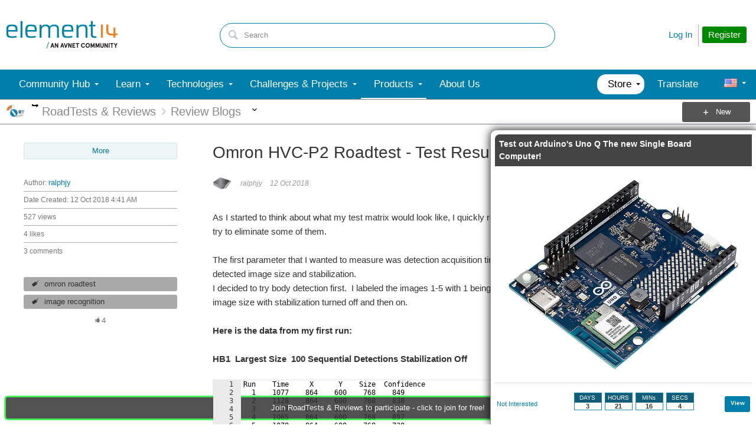

--- FILE ---
content_type: text/html; charset=utf-8
request_url: https://community.element14.com/products/roadtest/b/blog/posts/omron-hvc-p2-roadtest---test-results-part-1
body_size: 40668
content:
<!DOCTYPE html>
<html lang="en" class="direction-ltr" style="direction:ltr;" prefix="og: https://ogp.me/ns# article: https://ogp.me/ns/article#"><head><link rel="stylesheet" href="https://community-storage.element14.com/system/h/0000000041fd9d8f/https/communityelement14com/443/css/platform.less?_=6fi0ipVJJmxadJkUp19Ukg==" type="text/css" media="screen" /><script type ="text/javascript" src="https://community-storage.element14.com/system/js/jquery.min.js?_=fF2IapRJV+ntHMPF66Aj6Q=="></script><script type ="text/javascript" src="https://community-storage.element14.com/system/js/telligent.glow.min.js?_=vgBuwCLgj70d/ZkQGprA7g=="></script><script type="text/javascript" src="https://community-storage.element14.com/system/js/telligent.evolution.min.js?_=PBqn1/UXLJCYPpKJb0wMGw=="></script><script type="text/javascript">
// <![CDATA[
try { jQuery.telligent.evolution.site.configure({baseUrl:'https://community.element14.com/',cookieSameSiteSetting:'Lax',loginReturnUrl:'/products/roadtest/b/blog/posts/omron-hvc-p2-roadtest---test-results-part-1',isLogout:false,enableGlobalForm:false,scheduledFileStatusUrl:'https://community.element14.com/callback.ashx?__type=Telligent.Evolution.Platform.Scripting.Plugins.ScheduledFileSupportPlugin%2C%20Telligent.Evolution.Platform',badgeablePanelCountUrl:'https://community.element14.com/callback.ashx?__type=Telligent.Evolution.CoreServices.Administration.Plugins.BadgeablePanelsServicePlugin%2C%20Telligent.Evolution.Platform',contentPeekUrl:'https://community.element14.com/callback.ashx?__type=Telligent.Evolution.CoreServices.Peek.Implementations.ContentPeekSupportPlugin%2C%20Telligent.Evolution.Platform',contextQueryString:'_pcurl=~%2Fproducts%2Froadtest%2Fb%2Fblog%2Fposts%2Fomron-hvc-p2-roadtest---test-results-part-1',editorConfigVersionKey:'AAAAAEK%2FN2w%3D-AAAAAEIxl4Y%3D-638899964630000000-AAAAAEMN2pQ%3D',maxMediaWidth:0,mediaMaxHeight:0,defaultMediaWidth:640,defaultMediaHeight:360,directUploadContext:'3e80a316-1348-440e-86ca-969b9b47743b',directUploadUrl:'https://community.element14.com/api.ashx/v2/cfs/temporary.json?UploadContextId=3e80a316-1348-440e-86ca-969b9b47743b',alphaBlendUrl:'https://community-storage.element14.com/system/images/alpha_blend.png?_=rDgYcKKXtDTTlznKb0rS9A==',blankUrl:'https://community-storage.element14.com/system/images/blank.gif?_=rCOGdNBuBpdWSOkTkZqE7Q==',collapsedUrl:'https://community-storage.element14.com/system/images/collapsed.gif?_=uOP8C4yCYFszIGDqGLe9lw==',hueBlendUrl:'https://community-storage.element14.com/system/images/hue_blend.png?_=qz111YeOD6Ts3Ly4idL0XA==',blendUrl:'https://community-storage.element14.com/system/images/blend.png?_=SDEXwgpwhMzZDFeZFMFGfQ==',ddlButtonUrl:'https://community-storage.element14.com/system/images/ddl_button.gif?_=fY7YExHebbeVPkQgZ6F7fQ==',expandedUrl:'https://community-storage.element14.com/system/images/expanded.gif?_=LTAZ9Sl5GA/taddLhtaXAA==',transparentUrl:'https://community-storage.element14.com/system/images/transparent.png?_=FIiR/cLPV3HuxGD89zBPAQ==',datePattern:{
	pattern: '<1-31> <Jan,Feb,Mar,Apr,May,Jun,Jul,Aug,Sep,Oct,Nov,Dec> <0001-9999>',
    yearIndex: 2,
    monthIndex: 1,
    dayIndex: 0,
    hourIndex: -1,
    minuteIndex: -1,
    amPmIndex: -1,
    parseDateOnLoad: true
},timePattern:{
	pattern: '<1-12>:<00-59> <AM,PM>',
    yearIndex: -1,
    monthIndex: -1,
    dayIndex: -1,
    hourIndex: 0,
    minuteIndex: 1,
    amPmIndex: 2,
    parseDateOnLoad: true
},dateTimePattern:{
	pattern: '<1-31> <Jan,Feb,Mar,Apr,May,Jun,Jul,Aug,Sep,Oct,Nov,Dec> <0001-9999> <1-12>:<00-59> <AM,PM>',
    yearIndex: 2,
    monthIndex: 1,
    dayIndex: 0,
    hourIndex: 3,
    minuteIndex: 4,
    amPmIndex: 5,
    parseDateOnLoad: true
},monthNames:['Jan','Feb','Mar','Apr','May','Jun','Jul','Aug','Sep','Oct','Nov','Dec'],dayNames:['Sun','Mon','Tue','Wed','Thu','Fri','Sat'],authorizationCookieName:'.te.csrf',accessingUserId:2101,accessingUserIsSystemAccount:true,accessingUserTemporary:false,accessingUserIsAuthenticated:false,restUiContext:"p\u0026post\u0026a3b17ab0af5f11dda3501fcf55d89593\u0026fb717051b02b471b8cf49bf5238ee910\u00260",versionKey:'639002607810599440',directionality:'ltr',editorLanguage:'en-US',autoLinkPattern:/((?:http|ftp|https):\/\/)([\w\-]{1,63}(?:\.[\w\-]{1,63}){0,127}(?:\([\w\-\.,@?!^=%&:/~\+#]{0,2046}\)|[\w\-\.,@?!^=%&:/~\+#]{0,2047}[\w\-@?^=%&:/~\+#]){0,2048})/i,defaultErrorMessage:'An error occurred.  Please try again or contact your administrator.',quoteText:'Quote',dateMinuteInFutureFormat:'in a few seconds',dateMinutesInFutureFormat:'in {0} minutes',dateHourInFutureFormat:'in over an hour',dateHoursInFutureFormat:'in {0} hours',dateDayInFutureFormat:'in {0} day',dateDaysInFutureFormat:'in {0} days',dateMonthInFutureFormat:'in {0} month',dateMonthsInFutureFormat:'in {0} months',dateYearInFutureFormat:'in over {0} year',dateYearsInFutureFormat:'in over {0} years',dateNowAgoFormat:'now',dateMinuteAgoFormat:'a few seconds ago',dateMinutesAgoFormat:'{0} minutes ago',dateHourAgoFormat:'{0} hour ago',dateHoursAgoFormat:'{0} hours ago',dateDayAgoFormat:'{0} day ago',dateDaysAgoFormat:'{0} days ago',dateMonthAgoFormat:'{0} month ago',dateMonthsAgoFormat:'{0} months ago',dateYearAgoFormat:'over {0} year ago',dateYearsAgoFormat:'over {0} years ago',previewZoomIn:'Zoom in',previewZoomOut:'Zoom out',previewClose:'Close',collapseExpandedItem:'Collapse',beforeUnloadMessageTip:'Progress will cancel if you leave.',pendingTip:'Progress will begin soon…',beforeUnloadMessageLabel:'Please wait…',clearText:'Clear',okText:'OK'});
jQuery.extend($.fn.evolutionUserFileTextBox.defaults,{removeText:'Remove',selectText:'Select/Upload...',noFileText:'No File Selected'});
jQuery.telligent.evolution.validation.registerExtensions({password:'Password contains invalid chars ...',passwordRegex:'^(?=.*[a-z])(?=.*[A-Z])(?=.*[0-9]).{7,128}$',email:'Your email address is invalid.',emailRegex:'^[!$\u0026*\\-=^`|~#%\u0027\\.\"+/?_{}\\\\a-zA-Z0-9 ]+@[\\-\\.a-zA-Z0-9]+(?:\\.[a-zA-Z0-9]+)+$',username:'Your sign in name does not meet the requirements for this site.',usernameRegex:'^[a-zA-Z0-9_\\-\\.]*$',emails:'One or more emails is invalid',url:'URL not in correct format',urlRegex:'^(?:(?:http|https|mailto|ftp|mms):|/|#|~/|data:image/(?:png|gif|jpe?g);base64,)',required:'This field is required.',date:'Please enter a valid date.',dateISO:'Please enter a valid date (ISO).',number:'Please enter a valid number.',digits:'Please enter only digits.',equalTo:'Please enter the same value again.',pattern:'Please enter valid value.',emailexists:'This email address is already in use.',groupnameexists:'This name is already in use.',mailinglistnameexists:'This name is already in use.',usernameexists:'This name is already in use.',wikipageexists:'This name is already in use.',maxlength:'Please enter no more than {0} characters.',minlength:'Please enter at least {0} characters.',rangelength:'Please enter a value between {0} and {1} characters long.',range:'Please enter a value between {0} and {1}.',max:'Please enter a value less than or equal to {0}.',min:'Please enter a value greater than or equal to {0}.',step:'Please enter a value that is a multiple of {0}.'});
jQuery.extend(jQuery.fn.evolutionLike.defaults,{likeText:'Like',unlikeText:'Unlike',modalTitleText:'People who like this',modalShowMoreText:'Show More',whoLikesOtherText:'\u003ca href=\"{user_profile_url}\" class=\"internal-link view-user-profile\"\u003e{user_display_name}\u003c/a\u003e likes this',whoLikesOtherTwoText:'\u003ca href=\"{user_profile_url}\" class=\"internal-link view-user-profile\"\u003e{user_display_name}\u003c/a\u003e and \u003cspan class=\"who-likes\"\u003e1 other\u003c/span\u003e like this',whoLikesOtherMultipleText:'\u003ca href=\"{user_profile_url}\" class=\"internal-link view-user-profile\"\u003e{user_display_name}\u003c/a\u003e and \u003cspan class=\"who-likes\"\u003e{count} others\u003c/span\u003e like this',whoLikesAccessingText:'You like this',whoLikesAccessingTwoText:'You and \u003cspan class=\"who-likes\"\u003e1 other\u003c/span\u003e like this',whoLikesAccessingMultipleText:'You and \u003cspan class=\"who-likes\"\u003e{count} others\u003c/span\u003e like this'});
jQuery.extend(jQuery.fn.evolutionInlineTagEditor.defaults,{editButtonText:'Edit tags',selectTagsText:'Select tags',saveTagsText:'Save',cancelText:'Cancel'});
jQuery.extend(jQuery.fn.evolutionStarRating.defaults,{titles:['Terrible','Poor','Fair','Average','Good','Excellent'],ratingMessageFormat:'Average rating: {rating} out of {max_rating} with {count} ratings.'});
jQuery.extend(jQuery.fn.evolutionModerate.defaults,{moderateLinkText:'moderate',reportLinkText:'Report as abusive',reportedLinkText:'Reported as abusive',reportedNotificationMessageText:'{NAME}\u0027s post has been reported. \u003cstrong\u003eThank you for your feedback.\u003c/strong\u003e'});
jQuery.extend(jQuery.fn.evolutionBookmark.defaults,{deleteBookmarkText:'Unbookmark {content_type_name}',addBookmarkText:'Bookmark this {content_type_name}',processingText:'...'});
jQuery.extend($.fn.evolutionCodeEditor.defaults,{editorUrl:'/cfs-file/__key/system/ace/ace.js'});
jQuery.extend(jQuery.telligent.evolution.ui.components.forumvotes.defaults,{modalTitleTextThread:'People who had this question',modalTitleTextReply:'People helped by this answer',noVotesText:'No Votes',modalShowMoreText:'More'});
jQuery.extend(jQuery.telligent.evolution.ui.components.forumqualityvotes.defaults,{modalTitleText:'People who voted on this thread',tipTextThread:'View Voters',noVotesText:'No Votes',upVoteText:'Vote Up',downVoteText:'Vote Down',logintext:'Login to vote on this thread',modalShowMoreText:'More'});
jQuery.extend(jQuery.fn.evolutionFeature.defaults,{editFeatureText:'Edit Feature',addFeatureText:'Feature ',processingText:'...'});
jQuery.extend(jQuery.fn.evolutionPager.defaults,{previousLabel:'Go to previous page',nextLabel:'Go to next page',firstLabel:'Go to first page',lastLabel:'Go to last page',individualPageLabel:'Go to page {0}'});
jQuery.telligent.evolution.systemNotifications.configure({explicitPanelUrl:'#_cptype=panel\u0026_cpcontexttype=Explicit\u0026_cppanelid=994a7020-02f3-4fc2-ba7d-be3f0febf9f9\u0026viewnotification=1',notificationText:'System Notification',reviewText:'Click to review and resolve.',andMoreText:' (plus {0} more)'});
} catch(e) { };
// ]]>
</script><script type="text/javascript">jQuery(function($) {
	$.telligent.evolution.messaging.subscribe('userActionFollowToggle', function(data) {
		var e = $(data.target);
		var userId = e.data('userid'), accessingUserId = e.data('accessinguserid'), v = e.data('follow');
		e.html('...');
		if (v) {
			$.telligent.evolution.post({
				url: $.telligent.evolution.site.getBaseUrl() + 'api.ashx/v2/users/{FollowerId}/following.json',
				data: { FollowerId: accessingUserId, FollowingId: userId },
				dataType: 'json',
				success: function(response) { e.html('Unfollow').data('follow', false); },
				error: function(response) {  e.html('Follow').data('follow', true); }
			});
		} else {
			$.telligent.evolution.del({
				url: $.telligent.evolution.site.getBaseUrl() + 'api.ashx/v2/users/{FollowerId}/following/{FollowingId}.json',
				data: { FollowerId: accessingUserId, FollowingId: userId },
				dataType: 'json',
				success: function(response) { e.html('Follow').data('follow', true); },
				error: function(response) {  e.html('Unfollow').data('follow', false); }
			});
		}
	});
});</script><script type="text/javascript">jQuery(function($) {
	$.telligent.evolution.messaging.subscribe('userActionFriendshipToggle', function(data) {
		var e = $(data.target);
		var userId = e.data('userid'), accessingUserId = e.data('accessinguserid'), v = parseInt(e.data('friendship'));
		var t = e.html();
		e.html('...');
		if (v == 0) {
				$.telligent.evolution.post({
					url: $.telligent.evolution.site.getBaseUrl() + 'api.ashx/v2/users/{RequestorId}/friends.json',
					data: { RequestorId: accessingUserId, RequesteeId: userId, RequestMessage: '\u003cp\u003eI would like to be your contact here on the element14 Community so that we can exchange\u0026nbsp;direct messages.\u003c/p\u003e\n\u003cp\u003eI look forward to communicating with you.\u003c/p\u003e' },
					dataType: 'json',
					success: function(response) { window.location = window.location; },
					error: function(response) {  e.html(t); }
				});
		} else if (v == 3) {
				$.telligent.evolution.post({
					url: $.telligent.evolution.site.getBaseUrl() + 'api.ashx/v2/users/{RequestorId}/friends.json',
					data: { RequestorId: accessingUserId, RequesteeId: userId, RequestMessage: '\u003cp\u003eI would like to be your contact here on the element14 Community so that we can exchange\u0026nbsp;direct messages.\u003c/p\u003e\n\u003cp\u003eI look forward to communicating with you.\u003c/p\u003e '},
					dataType: 'json',
					success: function(response) { window.location = window.location; },
					error: function(response) {  e.html(t); }
				});
		} else if (v == 1 || v == 2 || v == 4) {
			if (v == 4 || (v == 1 && window.confirm('Are you sure you want to cancel this friendship request?')) || (v == 2 && window.confirm('Are you sure you want to unfriend this person?'))) {
				$.telligent.evolution.del({
					url: $.telligent.evolution.site.getBaseUrl() + 'api.ashx/v2/users/{RequestorId}/friends/{RequesteeId}.json',
					data: { RequestorId: accessingUserId, RequesteeId: userId },
					dataType: 'json',
					success: function(response) { window.location = window.location; },
					error: function(response) {  e.html(t); }
				});
			} else { e.html(t); }
		}
	});
});</script><script type="text/javascript">
(function($){
$.extend($.fn.evolutionUpDownVoting.defaults,{voteDownMessage:'Vote against this idea',voteUpMessage:'Vote for this idea',loginMessage:'Sign in to vote on ideas',noPermissionMessage:'You do not have permission to vote for this idea',notGroupMemberMessage:'Join this group to vote on this idea',deleteMessage:'Remove your vote for this idea',readOnlyMessage: 'Voting on this idea has been disabled',switchToDownVoteMessage: 'Vote against this idea instead of for it',switchToUpVoteMessage: 'Vote for this idea instead of against it',voteDownAgainMessage:'Vote against this idea again',voteUpAgainMessage:'Vote for this idea again',removeDownVoteMesage:'Remove a vote against this idea',removeUpVoteMessage:'Remove a vote for this idea',viewVotesMessage:'View votes' });}(jQuery));
</script>
<script type="text/javascript">(function($){ $.telligent.evolution.media.defaults.endpoint = 'https://community.element14.com/callback.ashx?__type=Telligent.Evolution.Api.Plugins.Endpoints.FileViewerEndpoint%2C%20Telligent.Evolution.Platform'; }(jQuery));</script><script type="text/javascript">(function($){ $.telligent.evolution.preview.defaults.endpoint = 'https://community.element14.com/callback.ashx?__type=Telligent.Evolution.Api.Plugins.Endpoints.WebPreviewEndpoint%2C%20Telligent.Evolution.Platform'; }(jQuery));</script><script type="text/javascript">(function($){ $.fn.evolutionComposer.plugins.mentions.defaults.mentionablesEndpoint = 'https://community.element14.com/callback.ashx?__type=Telligent.Evolution.Api.Plugins.Endpoints.MentionablesEndpoint%2C%20Telligent.Evolution.Platform'; }(jQuery));</script><script type="text/javascript">(function($){ $.telligent.evolution.language.defaults.dateEndpoint = 'https://community.element14.com/callback.ashx?__type=Telligent.Evolution.Api.Plugins.Endpoints.DateFormattingEndpoint%2C%20Telligent.Evolution.Platform'; }(jQuery));</script><script type="text/javascript">(function($){ $.fn.evolutionUserFileTextBox.defaults.endpoint = 'https://community.element14.com/callback.ashx?__type=Telligent.Evolution.Api.Plugins.Endpoints.UserFileTextBoxEndpoint%2C%20Telligent.Evolution.Platform'; }(jQuery));</script><script type="text/javascript">
if (window === window.top) {
	jQuery(function(j){
		var redirected = false;
		var ensureLoggedIn = function(){
			if (!redirected) {
				var hashData = jQuery.telligent.evolution.url.hashData();
				if (hashData._cptype){
					redirected = true;
					window.location = jQuery.telligent.evolution.url.modify({
						url:'/login?ReturnUrl=%2Fproducts%2Froadtest%2Fb%2Fblog%2Fposts%2Fomron-hvc-p2-roadtest---test-results-part-1',
						query: {
							ReturnUrl:window.location+''
						},
						hash: ''
					});
				}
			}
		};
		jQuery(window).on('hashchange', function(){
			ensureLoggedIn();
		});
		ensureLoggedIn()
	});
}
</script><title>Omron HVC-P2 Roadtest - Test Results Part 1 - element14 Community</title>
<link rel="canonical" href="https://community.element14.com/products/roadtest/b/blog/posts/omron-hvc-p2-roadtest---test-results-part-1" /><meta property="og:site_name" content="element14 Community" />
<meta name="GENERATOR" content="Telligent Community 12" />
<meta name="keywords" content="omron roadtest,image recognition" />
<meta name="description" content="As I started to think about what my test matrix would look like, I quickly realized that I had far too many variables and that I needed to try to eliminate some of them.The first parameter that I wanted to measure was detection acquisition time and to see how it varied based on function (body, face," />
<meta property="og:type" content="website" />
<meta property="og:url" content="https://community.element14.com/products/roadtest/b/blog/posts/omron-hvc-p2-roadtest---test-results-part-1" />
<meta property="og:description" content="As I started to think about what my test matrix would look like, I quickly realized that I had far too many variables and that I needed to try to eliminate some of them.The first parameter that I wanted to measure was detection acquisition time and to see how it varied based on function (body, face," />
<meta property="og:title" content="Omron HVC-P2 Roadtest - Test Results Part 1" />
<meta property="og:image:width" content="85" />
<meta property="og:image" content="https://community.element14.com/cfs-file/__key/communityserver-components-groupavatars/00-00-00-01-74/Profile_5F00_RoadTest1.png.png" />
<meta name="twitter:domain" content="community.element14.com" />
<meta name="twitter:url" content="https://community.element14.com/products/roadtest/b/blog/posts/omron-hvc-p2-roadtest---test-results-part-1" />
<meta name="expected-hostname" content="community.element14.com" />
<meta name="twitter:image:alt" content="Omron HVC-P2 Roadtest - Test Results Part 1" />
<meta property="og:image:height" content="85" />
<meta name="twitter:description" content="As I started to think about what my test matrix would look like, I quickly realized that I had far too many variables and that I needed to try to eliminate some of them.The first parameter that I wanted to measure was detection acquisition time and to see how it varied based on function (body, face," />
<meta name="twitter:creator" content="@e14Community" />
<meta name="twitter:image" content="https://community.element14.com/cfs-file/__key/communityserver-components-groupavatars/00-00-00-01-74/Profile_5F00_RoadTest1.png.png" />
<meta name="twitter:title" content="Omron HVC-P2 Roadtest - Test Results Part 1" />
<meta name="twitter:image:src" content="https://community.element14.com/cfs-file/__key/communityserver-components-groupavatars/00-00-00-01-74/Profile_5F00_RoadTest1.png.png" />
<meta name="title" content="Omron HVC-P2 Roadtest - Test Results Part 1" />
<meta property="fb:app_id" content="354647788222159" />
<meta property="og:image:alt" content="Omron HVC-P2 Roadtest - Test Results Part 1" />
<meta name="twitter:card" content="summary_large_image" />
<meta property="og:locale" content="en_US" />
<meta name="twitter:site" content="@e14Community" /><link type="text/css" rel="stylesheet" href="https://community-storage.element14.com/uifiles/h/0000000041fd9d8e/00ec0001bb9041c288cc63c14b3070ba/s/00000000000000000000000000000000/0/theme_000/theme/f/1/638550041500000000/https/communityelement14com/443/screen.less?_=ZtFoMh6/bUEXEtm32eSQnA==" /><link type="text/css" rel="stylesheet" href="https://community-storage.element14.com/uifiles/h/0000000041fd9d8e/00ec0001bb9041c288cc63c14b3070ba/s/00000000000000000000000000000000/0/theme_000/theme/f/1/638550041500000000/https/communityelement14com/443/print.css?_=pNanWynCTjTQ+FmAFaH3xA==" media="print" /><link type="text/css" rel="stylesheet" href="https://community-storage.element14.com/uifiles/h/0000000041fd9d8e/00ec0001bb9041c288cc63c14b3070ba/s/00000000000000000000000000000000/0/theme_000/theme/f/1/638550041500000000/https/communityelement14com/443/handheld.less?_=lshJGvSW0IbVt1aGgcZ8tw==" media="only screen and (max-width: 670px)" /><link type="text/css" rel="stylesheet" href="https://community-storage.element14.com/uifiles/h/0000000041fd9d8e/00ec0001bb9041c288cc63c14b3070ba/s/00000000000000000000000000000000/0/theme_000/theme/f/1/638550041500000000/https/communityelement14com/443/tablet.less?_=GZqxmYqsyFO6A22jNf6RfQ==" media="only screen and (min-device-width: 671px) and (max-device-width: 1024px) and (orientation: landscape), only screen and (min-device-width: 671px) and (max-device-width: 1024px) and (orientation: portrait)" /><meta name="viewport" content="width=device-width, user-scalable=yes, initial-scale=1, maximum-scale=5" />

	<link rel="icon" type="image/png" href="https://community-storage.element14.com/themefiles/fd/s/00ec0001bb9041c288cc63c14b3070ba/files/favicon.png?sv=2016-05-31&amp;sr=b&amp;si=telligent&amp;sig=mAZQ0V%2BU6dCNWidah3IMMzAQglajeD0%2BCDGJh%2BBO%2B2I%3D&amp;_=68RepuC5XieEhVwobuKY5A==">
	<link rel="apple-touch-icon" href="https://community-storage.element14.com/themefiles/fd/s/00ec0001bb9041c288cc63c14b3070ba/files/favicon.png?sv=2016-05-31&amp;sr=b&amp;si=telligent&amp;sig=mAZQ0V%2BU6dCNWidah3IMMzAQglajeD0%2BCDGJh%2BBO%2B2I%3D&amp;_=68RepuC5XieEhVwobuKY5A==">
<link type="text/css" rel="stylesheet" href="https://community-storage.element14.com/uifiles/h/0000000041fd9d8e/00ec0001bb9041c288cc63c14b3070ba/s/00000000000000000000000000000000/0/theme_000/theme/f/1/638550041500000000/https/communityelement14com/443/selayouts.less?_=0ZjSQFXCDCO0BiadCKiEMQ==" /><link type="text/css" rel="stylesheet" href="https://community-storage.element14.com/uifiles/h/0000000041fd9d8e/00ec0001bb9041c288cc63c14b3070ba/s/00000000000000000000000000000000/0/theme_000/theme/f/1/638550041500000000/https/communityelement14com/443/semain.less?_=kH9R9kAw1NU7Roop0rs3uw==" /><link type="text/css" rel="stylesheet" href="https://community-storage.element14.com/uifiles/h/0000000041fd9d8e/00ec0001bb9041c288cc63c14b3070ba/s/00000000000000000000000000000000/0/theme_000/theme/f/1/638550041500000000/https/communityelement14com/443/secolors.less?_=QiAAY5Ec42b90cqJu3s+CQ==" /><link type="text/css" rel="stylesheet" href="https://community-storage.element14.com/uifiles/h/0000000041fd9d8e/00ec0001bb9041c288cc63c14b3070ba/s/00000000000000000000000000000000/0/theme_000/theme/f/1/638550041500000000/https/communityelement14com/443/seglobal.less?_=60qXYNBzw1N96+UvE2pV5w==" /><link type="text/css" rel="stylesheet" href="https://community-storage.element14.com/uifiles/h/0000000041fd9d8e/00ec0001bb9041c288cc63c14b3070ba/s/00000000000000000000000000000000/0/theme_000/theme/f/1/638550041500000000/https/communityelement14com/443/seclient.less?_=2Q/keQXX8DQSNFEB6pcvcg==" />
<script type="text/javascript" src="https://community-storage.element14.com/themefiles/fd/s/00ec0001bb9041c288cc63c14b3070ba/jsfiles/theme.js?sv=2016-05-31&amp;sr=b&amp;si=telligent&amp;sig=rxnTrDEbqQiVg5nfZn%2FoNjCs5XynWQaO9iIdhpmQMTE%3D&amp;_=0RGCT9TOfhJW5IoBL8yoxQ=="></script>
<script type="text/javascript">
jQuery(function(j){
	j.telligent.evolution.theme.social.register({
		dockedSidebars:  true ,
		adaptiveHeaders:  false ,
		adaptiveHeadersMinWidth: 670
	})
});
</script><script type="text/javascript">
    // apply special custom styles for global navigation
    function observeGlobalNavigation () {
        let MutationObserver = window.MutationObserver || window.WebKitMutationObserver || window.MozMutationObserver
        
        // select the node that will be observed for mutations
        let targetNode = document.querySelector('html body#se-theme .header-fragments .content-fragment.navigation-custom .navigation-list[data-direction="horizontal"]')
        
        if (!targetNode) {
            return
        }

        // options
        let config = {
            attributes: true,
            childList: true,
            characterData: false,
            subtree: true
        }
        
        // callback function to execute when mutations are observed
        let callback = function (mutationsList) {
            let openItem = document.querySelector('html body#se-theme .header-fragments .content-fragment.navigation-custom .navigation-list[data-direction="horizontal"] a.subnav-open, html body#se-theme .header-fragments .content-fragment.navigation-custom .navigation-list[data-direction="horizontal"] a.links-expanded')
                
            if (openItem) {
                document.body.classList.add('se-global-nav-open')
            } else {
                document.body.classList.remove('se-global-nav-open')
            }
        }
        
        // create an observer instance linked to the callback function
        let observer = new MutationObserver(callback)
        
        // start observing the target node for configured mutations
        observer.observe(targetNode, config)
    }
    
    
    // entry point
    document.addEventListener('DOMContentLoaded', function () {
        if (document.body.id !== 'se-theme') {
            document.body.id = 'se-theme'
        }

        observeGlobalNavigation()
    }, false)
    

    // jQuery entry point
    jQuery(function () {
        // set vertical position of the user avatar title tip
        let userAvatar = jQuery('.banner.site .user-links a.user')
        if (userAvatar) {
            userAvatar.evolutionTip({
                attribute: jQuery.fn.evolutionTip.defaults.attribute,
                vertical: 'below'
            })
        }
        
        // set vertical & horizontal position for logo tooltip
        let logotype = jQuery('.banner.site .avatar > a')
        if (logotype) {
            logotype.evolutionTip({
                attribute: jQuery.fn.evolutionTip.defaults.attribute,
                vertical: 'below'
            })
        }
    })
</script>

<script type="text/javascript">
    // entry point (vanilla)
    document.addEventListener('DOMContentLoaded', function () {

    }, false)
    
    
    
    // entry point (jQuery)
    jQuery(function () {
      
    })
</script>
<link rel="preconnect" href="https://cdn-ukwest.onetrust.com">
<link rel="dns-prefetch" href="https://cdn-ukwest.onetrust.com">
<!-- OneTrust Cookies Consent Notice start for community.element14.com -->
<script type="text/javascript" src="https://cdn-ukwest.onetrust.com/consent/6391955a-e140-4cc1-b734-c244a329cfd9/OtAutoBlock.js" ></script>
<script src="https://cdn-ukwest.onetrust.com/scripttemplates/otSDKStub.js"  type="text/javascript" charset="UTF-8" data-domain-script="6391955a-e140-4cc1-b734-c244a329cfd9" ></script>
<script type="text/javascript">
function OptanonWrapper() { }
</script>
<!-- OneTrust Cookies Consent Notice end for community.element14.com -->

<meta http-equiv="X-Clacks-Overhead" content="GNU Terry Pratchett" />

<link rel="apple-touch-icon" sizes="57x57" href="/apple-touch-icon-57x57.png" />
<link rel="apple-touch-icon" sizes="60x60" href="/apple-touch-icon-60x60.png" />
<link rel="apple-touch-icon" sizes="72x72" href="/apple-touch-icon-72x72.png" />
<link rel="apple-touch-icon" sizes="76x76" href="/apple-touch-icon-76x76.png" />
<link rel="apple-touch-icon" sizes="114x114" href="/apple-touch-icon-114x114.png" />
<link rel="apple-touch-icon" sizes="120x120" href="/apple-touch-icon-120x120.png" />
<link rel="apple-touch-icon" sizes="144x144" href="/apple-touch-icon-144x144.png" />
<link rel="apple-touch-icon" sizes="152x152" href="/apple-touch-icon-152x152.png" />
<link rel="apple-touch-icon" sizes="180x180" href="/apple-touch-icon-180x180.png" />
<link rel="icon" type="image/png" href="/favicon-32x32.png" sizes="32x32" />
<link rel="icon" type="image/png" href="/favicon-194x194.png" sizes="194x194" />
<link rel="icon" type="image/png" href="/favicon-96x96.png" sizes="96x96" />
<link rel="icon" type="image/png" href="/android-chrome-192x192.png" sizes="192x192" />
<link rel="manifest" href="/manifest.json" />
<link rel="mask-icon" href="/safari-pinned-tab.svg" color="#5bbad5" />
<meta name="msapplication-TileColor" content="#2b5797" />
<meta name="msapplication-TileImage" content="/mstile-144x144.png" />
<meta name="theme-color" content="#ffffff" /><link rel="stylesheet" href="https://community-storage.element14.com/uifiles/h/0000000041fd9d8e/00ec0001bb9041c288cc63c14b3070ba/b/fb717051b02b471b8cf49bf5238ee910/0/header_0010/115/f/3/638817888770000000/https/communityelement14com/443/style.less?_=GKcw0PMYw2KVocnEninfIA=="  />
<link rel="stylesheet" href="https://community-storage.element14.com/uifiles/h/0000000041fd9d8e/00ec0001bb9041c288cc63c14b3070ba/b/fb717051b02b471b8cf49bf5238ee910/0/header_0010/116/f/3/638501638089600000/https/communityelement14com/443/render-styles.less?_=QZqWRzCoewOjI38CwBfzuA=="  />
<link rel="stylesheet" href="https://community-storage.element14.com/uifiles/h/0000000041fd9d8e/00ec0001bb9041c288cc63c14b3070ba/b/fb717051b02b471b8cf49bf5238ee910/0/header_0010/117/f/3/638501638089600000/https/communityelement14com/443/style.less?_=v4zVcFJcKcwiXplxcmNboQ=="  />
<link rel="stylesheet" href="https://community-storage.element14.com/uifiles/h/0000000041fd9d8e/00ec0001bb9041c288cc63c14b3070ba/b/fb717051b02b471b8cf49bf5238ee910/0/ppost_0000/18861/f/3/638657230650000000/https/communityelement14com/443/style.less?_=PV7TIgirjoI8+0vs5NCXMQ=="  />
<link rel="stylesheet" href="https://community-storage.element14.com/uifiles/h/0000000041fd9d8e/00ec0001bb9041c288cc63c14b3070ba/b/fb717051b02b471b8cf49bf5238ee910/0/ppost_0000/6120/f/3/638501638089600000/https/communityelement14com/443/style.less?_=54F9wBOGgXgQI6qXKwqI5w=="  />
<link rel="stylesheet" href="https://community-storage.element14.com/uifiles/h/0000000041fd9d8e/00ec0001bb9041c288cc63c14b3070ba/b/fb717051b02b471b8cf49bf5238ee910/0/ppost_0000/6121/f/3/638501638089600000/https/communityelement14com/443/style.less?_=54F9wBOGgXgQI6qXKwqI5w=="  />
<link rel="stylesheet" href="https://community-storage.element14.com/uifiles/h/0000000041fd9d8e/00ec0001bb9041c288cc63c14b3070ba/b/fb717051b02b471b8cf49bf5238ee910/0/ppost_0000/6124/f/3/638501638089600000/https/communityelement14com/443/style.less?_=gW+mFfS1dNX8YSgc9gBpUA=="  />
<link rel="stylesheet" href="https://community-storage.element14.com/uifiles/h/0000000041fd9d8e/00ec0001bb9041c288cc63c14b3070ba/b/fb717051b02b471b8cf49bf5238ee910/0/ppost_0000/6127/f/3/638748161430000000/https/communityelement14com/443/style.less?_=SlYFRGVcPhfkuNLTUvgtvw=="  />
<link rel="stylesheet" href="https://community-storage.element14.com/uifiles/h/0000000041fd9d8e/00ec0001bb9041c288cc63c14b3070ba/b/fb717051b02b471b8cf49bf5238ee910/0/footer_0010/97/f/3/638972573240000000/https/communityelement14com/443/style.less?_=3qOp9sMAKWeMpZlGyynG4A=="  />
<link rel="stylesheet" href="https://community-storage.element14.com/uifiles/h/0000000041fd9d8e/00ec0001bb9041c288cc63c14b3070ba/b/fb717051b02b471b8cf49bf5238ee910/0/footer_0010/24/f/3/638501638089600000/https/communityelement14com/443/style.less?_=D7K2U1Ro1a4Co51QsD2YfQ=="  />
<link rel="stylesheet" href="https://community-storage.element14.com/uifiles/h/0000000041fd9d8e/00ec0001bb9041c288cc63c14b3070ba/b/fb717051b02b471b8cf49bf5238ee910/0/footer_0010/29/f/3/638501638089600000/https/communityelement14com/443/style.less?_=alSpl6HgjXXBBIP8efzbxw=="  /><link rel="pingback" href="https://community.element14.com/products/roadtest/b/blog/pingback" /><link rel="alternate" type="application/rss+xml" title="Review Blogs (RSS 2.0)" href="https://community.element14.com/products/roadtest/b/blog/rss"  /><link rel="alternate" type="application/atom+xml" title="Review Blogs  (Atom 1.0)" href="https://community.element14.com/products/roadtest/b/blog/atom"  /><link rel="alternate" type="application/rss+xml" title="Review Blogs - All Comments (RSS 2.0)" href="https://community.element14.com/products/roadtest/b/blog/rsscomments"  /><link rel="alternate" type="application/rss+xml" title="Review Blogs - Comments for this post (RSS 2.0)" href="https://community.element14.com/products/roadtest/b/blog/rsscomments?WeblogPostID=5674"  /><link rel="EditURI" type="application/rsd+xml" title="RSD" href="https://community.element14.com/products/roadtest/b/blog/rsd" /><link rel="wlwmanifest" type="application/wlwmanifest+xml" title="WLWManifest" href="https://community.element14.com/products/roadtest/b/blog/wlwmanifest" />
<script>(window.BOOMR_mq=window.BOOMR_mq||[]).push(["addVar",{"rua.upush":"false","rua.cpush":"true","rua.upre":"false","rua.cpre":"true","rua.uprl":"false","rua.cprl":"false","rua.cprf":"false","rua.trans":"SJ-0e294a57-131c-4401-92a0-a2bc8a6c33b0","rua.cook":"false","rua.ims":"false","rua.ufprl":"false","rua.cfprl":"false","rua.isuxp":"false","rua.texp":"norulematch","rua.ceh":"false","rua.ueh":"false","rua.ieh.st":"0"}]);</script>
                              <script>!function(e){var n="https://s.go-mpulse.net/boomerang/";if("False"=="True")e.BOOMR_config=e.BOOMR_config||{},e.BOOMR_config.PageParams=e.BOOMR_config.PageParams||{},e.BOOMR_config.PageParams.pci=!0,n="https://s2.go-mpulse.net/boomerang/";if(window.BOOMR_API_key="RVBPD-8GALF-8D5TU-S38JB-QEDZ3",function(){function e(){if(!o){var e=document.createElement("script");e.id="boomr-scr-as",e.src=window.BOOMR.url,e.async=!0,i.parentNode.appendChild(e),o=!0}}function t(e){o=!0;var n,t,a,r,d=document,O=window;if(window.BOOMR.snippetMethod=e?"if":"i",t=function(e,n){var t=d.createElement("script");t.id=n||"boomr-if-as",t.src=window.BOOMR.url,BOOMR_lstart=(new Date).getTime(),e=e||d.body,e.appendChild(t)},!window.addEventListener&&window.attachEvent&&navigator.userAgent.match(/MSIE [67]\./))return window.BOOMR.snippetMethod="s",void t(i.parentNode,"boomr-async");a=document.createElement("IFRAME"),a.src="about:blank",a.title="",a.role="presentation",a.loading="eager",r=(a.frameElement||a).style,r.width=0,r.height=0,r.border=0,r.display="none",i.parentNode.appendChild(a);try{O=a.contentWindow,d=O.document.open()}catch(_){n=document.domain,a.src="javascript:var d=document.open();d.domain='"+n+"';void(0);",O=a.contentWindow,d=O.document.open()}if(n)d._boomrl=function(){this.domain=n,t()},d.write("<bo"+"dy onload='document._boomrl();'>");else if(O._boomrl=function(){t()},O.addEventListener)O.addEventListener("load",O._boomrl,!1);else if(O.attachEvent)O.attachEvent("onload",O._boomrl);d.close()}function a(e){window.BOOMR_onload=e&&e.timeStamp||(new Date).getTime()}if(!window.BOOMR||!window.BOOMR.version&&!window.BOOMR.snippetExecuted){window.BOOMR=window.BOOMR||{},window.BOOMR.snippetStart=(new Date).getTime(),window.BOOMR.snippetExecuted=!0,window.BOOMR.snippetVersion=12,window.BOOMR.url=n+"RVBPD-8GALF-8D5TU-S38JB-QEDZ3";var i=document.currentScript||document.getElementsByTagName("script")[0],o=!1,r=document.createElement("link");if(r.relList&&"function"==typeof r.relList.supports&&r.relList.supports("preload")&&"as"in r)window.BOOMR.snippetMethod="p",r.href=window.BOOMR.url,r.rel="preload",r.as="script",r.addEventListener("load",e),r.addEventListener("error",function(){t(!0)}),setTimeout(function(){if(!o)t(!0)},3e3),BOOMR_lstart=(new Date).getTime(),i.parentNode.appendChild(r);else t(!1);if(window.addEventListener)window.addEventListener("load",a,!1);else if(window.attachEvent)window.attachEvent("onload",a)}}(),"".length>0)if(e&&"performance"in e&&e.performance&&"function"==typeof e.performance.setResourceTimingBufferSize)e.performance.setResourceTimingBufferSize();!function(){if(BOOMR=e.BOOMR||{},BOOMR.plugins=BOOMR.plugins||{},!BOOMR.plugins.AK){var n="true"=="true"?1:0,t="",a="aoiustaxezh2s2lrgn5q-f-fc0f89b4f-clientnsv4-s.akamaihd.net",i="false"=="true"?2:1,o={"ak.v":"39","ak.cp":"1171429","ak.ai":parseInt("700763",10),"ak.ol":"0","ak.cr":10,"ak.ipv":4,"ak.proto":"h2","ak.rid":"d6f3336","ak.r":45721,"ak.a2":n,"ak.m":"x","ak.n":"essl","ak.bpcip":"3.145.73.0","ak.cport":51000,"ak.gh":"23.33.25.18","ak.quicv":"","ak.tlsv":"tls1.3","ak.0rtt":"","ak.0rtt.ed":"","ak.csrc":"-","ak.acc":"","ak.t":"1769026427","ak.ak":"hOBiQwZUYzCg5VSAfCLimQ==PoJC80IDcjZEZv+7c/SFB/b9J4uZffF64whgpXRH6LzOoq2JOYbjxaGyj/45RU7akIT4aejXFC9oJmy+465dz2vwzrzJ8k9vjKPjdWH3J+EuN+VO/kjl80gqF+HJoFSrSNNKG8v8R3PhEoU8QNlWCXqE83/EL6op53FzEvEsS3ouGRFSFwm4dPq7M5uqRBR0AP0mhlOeZmsVZS3B3GWu5PhSIUdA3eUQcWWKGmLvchBykGmwk5nlwRc86he+BID9/euzCGYb6+8TbEMrjrGalGNN9GexSCspjKmhdc2vwBupW2Ky+xxpDbfMevqckh3WGFldQj087vhwE1jYTnrE92E4rM/3I1Vq53gFS5Khrj+1OwIKwbifZ9HYpFv2+P+C5ABVk4muOZf4CQuNjoXINL8FBJoa0pWvLYyNm593CnQ=","ak.pv":"48","ak.dpoabenc":"","ak.tf":i};if(""!==t)o["ak.ruds"]=t;var r={i:!1,av:function(n){var t="http.initiator";if(n&&(!n[t]||"spa_hard"===n[t]))o["ak.feo"]=void 0!==e.aFeoApplied?1:0,BOOMR.addVar(o)},rv:function(){var e=["ak.bpcip","ak.cport","ak.cr","ak.csrc","ak.gh","ak.ipv","ak.m","ak.n","ak.ol","ak.proto","ak.quicv","ak.tlsv","ak.0rtt","ak.0rtt.ed","ak.r","ak.acc","ak.t","ak.tf"];BOOMR.removeVar(e)}};BOOMR.plugins.AK={akVars:o,akDNSPreFetchDomain:a,init:function(){if(!r.i){var e=BOOMR.subscribe;e("before_beacon",r.av,null,null),e("onbeacon",r.rv,null,null),r.i=!0}return this},is_complete:function(){return!0}}}}()}(window);</script></head><body spellcheck="true">


<div class="single-column header-fragments evolution-reflow-container" data-related="_h_page" id="_h_singlecolumn" style = "display:none"></div><div class="header-fragments evolution-reflow-container" data-related="_h_singlecolumn" id="_h_page"  data-reflow-width="670"><div class="layout">
<div class="layout-header"></div>
<div class="layout-content header-top-content" id="_h_layout"><div class="layout-region header" id="_h_header">
<div class="layout-region-inner header"><div class="content-fragment scripted-content-fragment no-wrapper responsive-1 " id="header-113" data-reflow="_h_header,_h_singlecolumn,1,0,0">
<div class="content-fragment-content">
<script>
    // Track errors globally
    var e14JSErrorArray = []; // Used so that we can store errors from early on in initialisation
	window.onerror = function(message, filePath, line) {
        var file = filePath.substring(filePath.lastIndexOf('/')+1);
		var errorText = 'jsError-**BROWSER**-L'+line+'-'+file.substring(0,15)+'-'+message;
		
	    switch (document.readyState) {
          case "loading":
            e14JSErrorArray.push(errorText); // Log this later
            break;
          default:
            // The page is fully loaded.
            e14.func.queueScripts.add(function(){
                e14.func.logJSErrors(errorText)
            });
            break;
        }
        
        return false;
	}
	
    console.log('e14-global-widget loaded');

    window.digitalData = {};     
    window.e14 = {
        meta: { 
            user: {
                                userid: 2101,
                username: 'Anonymous',
                profileUrl: '$core_v2_user.Accessing.ProfileUrl',
                anonymous: true,
                points: 0,
                isAdmin: false             },
            page: {},             products: []
        },
        props: {
            buyGoesToCart: true,
            botOptimsation: false,
                        cmtyManagerId: 24933,
            isMobile: false,
            jsErrorSendLimit: 5,
            jsErrorSentCount: 0,
            liveAgentEnabled: false,
            masheryURL: 'https://api.element14.com/catalog/products',
            masheryKey: '6ayk7fwykyakewdebxfewehr',
            resourceVersion: '09be6430-cbc8-4486-aed7-1018228d96bf',
            resourceRoot: '/e14/cfs/e14core/',
            resourceUseCfs: false,
            webinarsStartingSoon: '{"rt0":{"EventTitle":"Test out Arduino&#39;s Uno Q   The new Single Board Computer!","Id":"860f26c2-ac91-403e-9827-0e1637b0d361","Url":"https://community.element14.com/products/roadtest/rt/roadtests/706/test_out_arduinos_uno_q_-_the_new_single-board_computer","StartDate":1766390400000,"EndDate":1769362200000,"EventImage":"https://community.element14.com/resized-image/__size/1280x720/__key/roadtestfiles/860f26c2ac91403e98270e1637b0d361/4808383_2D00_40.png","ImageHeight":379,"isRtOrDc":true}}',
                        siteroot: 'https://community.element14.com'
        },
        trk: {},
        func: {
            queueScripts: (function queueScripts() {
                var queue = [];
                var priorityQueue = [];
                var queueExecuted = false;
                function add(fn, priority) {
                    priority = priority || false;
                    if (typeof fn === 'function') {
                        if (queueExecuted) {
                            try {
                                fn();
                            } catch (error) {
                                console.error(error);
                            }
                        } else {
                            if (priority) {
                                priorityQueue.push(fn);
                            } else {
                                queue.push(fn);
                            }
                        }
                    }
                }

                function execute() {
                    if (queueExecuted)
                        return false;
        
                    var arr = priorityQueue.concat(queue);
                    for (var s = 0, l = arr.length; s < l; s++) {
                        // try {
                            arr[s]();
                        // } catch (e) {
                        //     if (console)
                        //         console.error(e);
                        // }
                    }
                    queueExecuted = true;
        
                    return queueExecuted;
                }
        
                return {
                    add: add,
                    execute: execute
                }
            }())
        }
    }
</script>

            <script type="text/javascript" src="/e14/assets/launch/0a264242e0bd/572606bb99db/launch-91cd98e803cd.min.js?ver=dd9679ce-eb49-4bf2-bac5-e6e258cca29c"></script>
    
<script type="text/javascript" data-ot-ignore="/e14/cfs/e14core/lib/require.js" src="/e14/cfs/e14core/lib/require.js"></script>
<script>

    require.config({
        baseUrl: "/e14/cfs/e14core/scripts/", // Subject to change per environment
        waitSeconds : 30,
        urlArgs: "v=" + e14.props.resourceVersion,
        deps: ['main'],
        attributes: {
            "main": {
              "data-ot-ignore": "/e14/cfs/e14core/lib/main.js?v=09be6430-cbc8-4486-aed7-1018228d96bf",
            }
        },
        onNodeCreated: function(node, config, name, url){
            if(config.attributes && config.attributes[name]){
              Object.keys(config.attributes[name]).forEach(function(attribute) {
                node.setAttribute(attribute, config.attributes[name][attribute]);
              });
            }
        },
        paths: {
            'libraries': '../lib',
            'handlebars': '../lib/handlebars',
            'views': '../views',
            'text': '../lib/modules/text',
            'shims': '../lib/shims',
            'jquery': '../lib/jquery-proxy'
        },
        packages: [
        { 
            name: 'global-utils',
            location: 'global-utils',  // default 'packagename'
            main: 'index'         // default 'main' 
        }]
    });
</script>

<link rel="stylesheet" href="/e14/cfs/e14core/styles/e14-theme.css?v=09be6430-cbc8-4486-aed7-1018228d96bf">
<link rel="stylesheet" href="/e14/cfs/e14core/styles/e14-base.css?v=09be6430-cbc8-4486-aed7-1018228d96bf"></div>
<div class="content-fragment-footer"></div>
</div>
<div class="content-fragment scripted-content-fragment no-wrapper responsive-1 " id="header-114" data-reflow="_h_header,_h_singlecolumn,1,0,1">
<div class="content-fragment-content">

            
    
    





		
																																

                                                            
                                                                 
                
                            	                	                	                	    
<script>
    console.log('e14-global-page-info-widget loaded');

        window.e14.meta.user.country = 'US';
    window.e14.meta.user.currencyConversion = 1
    
         window.e14.meta.user.language = 'en';
    window.e14.props.linkedIn = '28906';
    
    window.e14.meta.page = {
        urlName: 'weblogpostName',
        loginRestricted: false,
            authorId: 2238,
                contentId: '33700ea1-2f1f-4e3e-a40b-3103ac5eecb5',
        contentShortId: '5674',
        contentTypeId: 'f7d226ab-d59f-475c-9d22-4a79e3f0ec07',
        contentTypeName: 'BlogPost',
            group: {
            id: 174,
            count: 0,
            name: 'RoadTests \u0026amp; Reviews',
            key: 'roadtest',
            containerId: 'fb0ee351-acd0-4087-b0b2-d0c4a3c1e2d5',
            applicationId: 'fb0ee351-acd0-4087-b0b2-d0c4a3c1e2d5',
            parentGroupId: 16,
            isHome: false,
            path: [
  "Products",
  "RoadTests &amp; Reviews"
],
            parentPath: [
  "Products"
],
            topLevelName: 'Products',
            topLevelKey: 'products'
        },
            typeName: 'BlogPost',
        typeNameAlt: 'post',
        typeNameParent: 'Blog',
                    contentTitle: 'Omron HVC-P2 Roadtest - Test Results Part 1',
            isContent: true,
                
            applicationId: 'fb717051-b02b-471b-8cf4-9bf5238ee910',
        applicationTypeId: 'ca0e7c80-8686-4d2f-a5a8-63b9e212e922',
        applicationName: 'Review Blogs',
        applicationNames: [
  "Blogs",
  "RoadTest Forum",
  "Files",
  "Wikis",
  "RoadTests",
  "RoadTest Reviews",
  "Members",
  "Mentions",
  "Sub-Groups",
  "Tags"
],
        
            
        applicationNamesAvailable: [
  "Blogs",
  "RoadTest Forum",
  "Files",
  "Wikis",
  "RoadTests",
  "RoadTest Reviews",
  "Members",
  "Mentions",
  "Sub-Groups",
  "Tags"
],
        pageContextItems: [
  {
    "TypeName": "Group",
    "ContainerTypeId": "23b05a61-c3e5-4451-90d9-bfa00453bce4",
    "ContainerId": "fb0ee351-acd0-4087-b0b2-d0c4a3c1e2d5",
    "ApplicationTypeId": "23b05a61-c3e5-4451-90d9-bfa00453bce4",
    "ApplicationId": "fb0ee351-acd0-4087-b0b2-d0c4a3c1e2d5",
    "ContentTypeId": "23b05a61-c3e5-4451-90d9-bfa00453bce4",
    "ContentId": "fb0ee351-acd0-4087-b0b2-d0c4a3c1e2d5",
    "Id": "174",
    "Relationship": null
  },
  {
    "TypeName": "Blog",
    "ContainerTypeId": "23b05a61-c3e5-4451-90d9-bfa00453bce4",
    "ContainerId": "fb0ee351-acd0-4087-b0b2-d0c4a3c1e2d5",
    "ApplicationTypeId": "ca0e7c80-8686-4d2f-a5a8-63b9e212e922",
    "ApplicationId": "fb717051-b02b-471b-8cf4-9bf5238ee910",
    "ContentTypeId": "ca0e7c80-8686-4d2f-a5a8-63b9e212e922",
    "ContentId": "fb717051-b02b-471b-8cf4-9bf5238ee910",
    "Id": "14",
    "Relationship": null
  },
  {
    "TypeName": "BlogPost",
    "ContainerTypeId": "23b05a61-c3e5-4451-90d9-bfa00453bce4",
    "ContainerId": "fb0ee351-acd0-4087-b0b2-d0c4a3c1e2d5",
    "ApplicationTypeId": "ca0e7c80-8686-4d2f-a5a8-63b9e212e922",
    "ApplicationId": "fb717051-b02b-471b-8cf4-9bf5238ee910",
    "ContentTypeId": "f7d226ab-d59f-475c-9d22-4a79e3f0ec07",
    "ContentId": "33700ea1-2f1f-4e3e-a40b-3103ac5eecb5",
    "Id": "5674",
    "Relationship": null
  },
  {
    "TypeName": "User",
    "ContainerTypeId": "e9ed4118-60ed-4f2b-a026-5705b8793d05",
    "ContainerId": "dc11ece8-204f-479e-8dce-2a47a33b20d3",
    "ApplicationTypeId": "e9ed4118-60ed-4f2b-a026-5705b8793d05",
    "ApplicationId": "dc11ece8-204f-479e-8dce-2a47a33b20d3",
    "ContentTypeId": "e9ed4118-60ed-4f2b-a026-5705b8793d05",
    "ContentId": "dc11ece8-204f-479e-8dce-2a47a33b20d3",
    "Id": "2238",
    "Relationship": "Author"
  }
]
    }
    
    e14.meta.page.com = 'e14c-' + e14.meta.page.group.key.replace(/-/g, '') + '-' + ((typeof(e14.meta.page.contentShortId)!='undefined') ? (e14.meta.page.contentTypeName + '_' + e14.meta.page.contentShortId.replace(/-/g, '')) : 'none');
</script>


</div>
<div class="content-fragment-footer"></div>
</div>
<div class="content-fragment site-banner no-wrapper responsive-1 	all
" id="header-115" data-reflow="_h_header,_h_singlecolumn,1,0,2">
<div class="content-fragment-content">







	


	
<style>
.header-fragments .layout .header-top-content .layout-region.header {
	background-color: #263238;
}

.banner.site fieldset ul.field-list li.field-item .field-item-input input {
	background-color: #3B4D56;
}


.header-fragments .header-top-content .layout-region.header .banner.site .navigation-list ul a,
.header-fragments .header-top-content .layout-region.header .banner.site .navigation-list ul a.active,
.header-fragments .header-top-content .layout-region.header .banner.site fieldset ul li .field-item-input input,
.header-fragments .header-top-content .layout-region.header .banner.site fieldset ul li .field-item-input input.active,
.header-fragments .header-top-content .layout-region.header .banner.site fieldset ul.field-list li.field-item .field-item-input:after,
.header-fragments .header-top-content .layout-region.header .banner.site fieldset ul.field-list li.field-item .field-item-input input.active,
.header-fragments .header-top-content .layout-region.header .content-fragment.navigation-custom .navigation-list[data-direction='horizontal'] a {
	color: #90A4AE;
}
.header-fragments .header-top-content .layout-region.header .banner.site fieldset ul.field-list li.field-item .field-item-input input::placeholder {
	color: #90A4AE;
}
.header-fragments .header-top-content .layout-region.header .banner.site fieldset ul.field-list li.field-item .field-item-input input:-ms-input-placeholder {
	color: #90A4AE;
}
.header-fragments .header-top-content .layout-region.header .banner.site fieldset ul.field-list li.field-item .field-item-input input::-ms-input-placeholder {
	color: #90A4AE;
}

.header-fragments:hover .header-top-content .layout-region.header .banner.site .navigation-list ul a,
.header-fragments:hover .header-top-content .layout-region.header .banner.site .navigation-list ul a.active,
.header-fragments .header-top-content .layout-region.header .banner.site .navigation-list ul a.active,
.header-fragments:hover .header-top-content .layout-region.header .banner.site fieldset ul li .field-item-input input,
.header-fragments:hover .header-top-content .layout-region.header .banner.site fieldset ul li .field-item-input input.active,
.header-fragments:hover .header-top-content .layout-region.header .banner.site fieldset ul.field-list li.field-item .field-item-input:after,
.header-fragments:hover .header-top-content .layout-region.header .banner.site fieldset ul.field-list li.field-item .field-item-input input.active,
.header-fragments .header-top-content .layout-region.header .content-fragment.navigation-custom .navigation-list[data-direction='horizontal'] a.subnav-open,
.header-fragments .header-top-content .layout-region.header .content-fragment.navigation-custom .navigation-list[data-direction='horizontal'] a.links-expanded,
.header-fragments:hover .header-top-content .layout-region.header .content-fragment.navigation-custom .navigation-list[data-direction='horizontal'] a {
	color: #FFFFFF;
}
.header-fragments:hover .header-top-content .layout-region.header .banner.site fieldset ul.field-list li.field-item .field-item-input input::placeholder {
	color: #FFFFFF;
}
.header-fragments:hover .header-top-content .layout-region.header .banner.site fieldset ul.field-list li.field-item .field-item-input input:-ms-input-placeholder {
	color: #FFFFFF;
}
.header-fragments:hover .header-top-content .layout-region.header .banner.site fieldset ul.field-list li.field-item .field-item-input input::-ms-input-placeholder {
	color: #FFFFFF;
}
.header-fragments .header-top-content .layout-region.header .content-fragment.navigation-custom .navigation-list[data-direction='horizontal'] a.selected:after {
	background-color: #FFFFFF;
}




.single-column .banner.site {
	background-color: #263238;
}
.single-column .banner.site > .navigation-list.handheld ul a,
.single-column .banner.site .container.handheld .user-links ul a {
	color: #90A4AE;
}
.single-column .banner.site > .navigation-list.handheld ul a.active,
.single-column .banner.site .container.handheld .user-links ul a.active {
	color: #FFFFFF;
}
</style>

<div class="banner site  all  " id="header-115_banner">
			<div class="avatar">
										
																<a href="https://community.element14.com/" title="Home"  class="ui-tip" >
				    									    				    					
										
															
				    <img src="https://community.element14.com/e14/cfs/e14core/images/logos/e14_Profile_190px.png" style="max-height: 118px;max-width: 190px;" width="190" height="118" border="0px" alt="element14 Community" />
			    </a>
				
					</div>

					<div class="name hidden">element14 Community</div>
		
						<form><fieldset class="search" id="header-115_searchFields">
			<ul class="field-list">
				<li class="field-item">
					<span class="field-item-description hidden">
						<label>Search</label>
					</span>
					<span class="field-item-input">
						<input autocomplete="off" type="search" placeholder="Search" aria-label="Search" id="header-115_Search" value=""  />
					</span>
				</li>
			</ul>
		</fieldset></form>
		 						<div class="navigation-list user-links" id="header-115_bannerLinks">
					<ul>
																																																													
						
												
										            				<a href="/user/createuser?ReturnUrl=%2Fproducts%2Froadtest%2Fb%2Fblog%2Fposts%2Fomron-hvc-p2-roadtest---test-results-part-1"  rel="nofollow"  class="internal-link user register ui-tip" title="Register">
    						    <span class="register_text">Register</span>
    						</a>
            				<a href="/login?ReturnUrl=%2Fproducts%2Froadtest%2Fb%2Fblog%2Fposts%2Fomron-hvc-p2-roadtest---test-results-part-1"  rel="nofollow"  class="internal-link user login ui-tip" title="Log In">
    						    <span class="login_text">Log In</span>
    						</a>
																																																					</ul>
				</div>
						<div class="navigation-list handheld">
			<ul>
				<li class="navigation-list-item">
					<a href="#" class="site" id="header-115_handheldSiteLinksLink"  style="visibility: hidden;">Site</a>
				</li>
				<li class="navigation-list-item">
					<a href="#" class="search" id="header-115_handheldSearchFieldsLink">Search</a>
				</li>
				<li class="navigation-list-item">
					                        
						
						                        
                                                                    <a href="/login?ReturnUrl=%2Fproducts%2Froadtest%2Fb%2Fblog%2Fposts%2Fomron-hvc-p2-roadtest---test-results-part-1"  rel="nofollow"  class="internal-link user login ui-tip" title="Log In">
                                <span class="login_text">Log In</span>
                            </a>
                            <a href="/user/createuser?ReturnUrl=%2Fproducts%2Froadtest%2Fb%2Fblog%2Fposts%2Fomron-hvc-p2-roadtest---test-results-part-1"  rel="nofollow"  class="internal-link user register  ui-tip" title="Register">
                                <span class="register_text">Register</span>
                            </a>
                            <style>
                                .content-fragment.site-banner .content-fragment-content {
                                	margin-top: 0px;
                                } 
                                		
                                .content-fragment.site-banner .banner.site.all>.navigation-list.handheld ul{
                                    width: 225px;
                                }		        
                                
                                .site-banner .banner.site.all>.navigation-list.handheld ul .user:before { 
                                	display:none;
                                }
                            </style>
                                            				</li>
			</ul>
		</div>
		<div class="container handheld">
			<fieldset class="search" style="display:none" id="header-115_handheldSearchFields"></fieldset>
			<div class="user-links" style="display:none" id="header-115_handheldBannerLinks"></div>
		</div>
	</div>

</div>
<div class="content-fragment-footer"></div>
</div>
<div class="content-fragment se-megamenu-container no-wrapper responsive-1 se-megamenu-mobile-container
" id="header-116" data-reflow="_h_header,_h_singlecolumn,1,0,3">
<div class="content-fragment-content">










<script type="text/javascript" src="https://community-storage.element14.com/defaultwidgets/00ec0201bb9041c288cc63c14b3070ba/f96cdcff0fea418a86b56bf516d7446b/ui.js?sv=2016-05-31&amp;sr=b&amp;si=telligent&amp;sig=fvDO1EbcbNg5uyfn9v7kIfUhygJRaAF6msmy7DX%2F4tY%3D&amp;_=y9mWVSn/osWQjYBwnTx3YA=="></script>

<div class="header116_wrapper">
    <div class="se-megamenu se-megamenu-custom se-megamenu-horizontal">
        <nav role="navigation" class="menu" data-level="0">
            <button class="back" aria-label="back" style="display: none;"></button>
            <ul class="list" style="visibility: hidden;">
                <li
    class="list-item"
    tabindex="0"
    data-has-children="true"
    data-selected="false"
>
    <a
                    data-icid="menubar_members_all"
        
        id="header-116_1"
        data-has-url="true"
        aria-label="Community Hub"
        tabindex="0"

                    href="https://community.element14.com/members-area/"
            target="_top"
            >
        <div class="title">Community Hub</div>

            </a>

            <button
            aria-labelledby="header-116_1"
            class="expand"
            tabIndex="0"
            aria-expanded="false"
        ></button>
    
            <div class="submenu" data-level="1" data-has-custom-html="false" style="display: none; visibility: hidden;">
            <div
                class="header"
                data-has-image="false"

                            >

                <div class="label">Community Hub</div>

                <div
                    class="avatar"
                    data-has-image="false"

                                    >
                </div>
            </div>

            
                            <ul class="list">
                    <li
    class="list-item"
    tabindex="0"
    data-has-children="false"
    data-selected="false"
>
    <a
                    data-icid="menubar_members_whatsnew"
        
        id="header-116_11"
        data-has-url="true"
        aria-label="What's New on element14"
        tabindex="0"

                    href="/members-area/thisweekoncommunity/"
            target="_top"
            >
        <div class="title">What's New on element14</div>

            </a>

    
    </li>
<li
    class="list-item"
    tabindex="1"
    data-has-children="false"
    data-selected="false"
>
    <a
                    data-icid="menubar_members_feedbackandsupport"
        
        id="header-116_10"
        data-has-url="true"
        aria-label="Feedback and Support"
        tabindex="0"

                    href="https://community.element14.com/members-area/support/"
            target="_top"
            >
        <div class="title">Feedback and Support</div>

            </a>

    
    </li>
<li
    class="list-item"
    tabindex="2"
    data-has-children="false"
    data-selected="false"
>
    <a
                    data-icid="menubar_members_benefitsofmembership"
        
        id="header-116_2"
        data-has-url="true"
        aria-label="Benefits of Membership"
        tabindex="0"

                    href="https://community.element14.com/members-area/w/documents/19325/become-a-part-of-one-of-the-largest-active-online-engineering-communities"
            target="_top"
            >
        <div class="title">Benefits of Membership</div>

            </a>

    
    </li>
<li
    class="list-item"
    tabindex="3"
    data-has-children="false"
    data-selected="false"
>
    <a
                    data-icid="menubar_members_personalblogs"
        
        id="header-116_9"
        data-has-url="true"
        aria-label="Personal Blogs"
        tabindex="0"

                    href="https://community.element14.com/members-area/personalblogs/"
            target="_top"
            >
        <div class="title">Personal Blogs</div>

            </a>

    
    </li>
<li
    class="list-item"
    tabindex="4"
    data-has-children="false"
    data-selected="false"
>
    <a
                    data-icid="menubar_members_membersarea"
        
        id="header-116_8"
        data-has-url="true"
        aria-label="Members Area"
        tabindex="0"

                    href="https://community.element14.com/members-area/"
            target="_top"
            >
        <div class="title">Members Area</div>

            </a>

    
    </li>
<li
    class="list-item"
    tabindex="5"
    data-has-children="false"
    data-selected="false"
>
    <a
                    data-icid="menubar_members_achievementlevels"
        
        id="header-116_7"
        data-has-url="true"
        aria-label="Achievement Levels"
        tabindex="0"

                    href="https://community.element14.com/members-area/w/documents/10940/your-ranking-element14-community-badges-levels-points"
            target="_top"
            >
        <div class="title">Achievement Levels</div>

            </a>

    
    </li>

                </ul>
                    </div>
    </li>
<li
    class="list-item"
    tabindex="1"
    data-has-children="true"
    data-selected="false"
>
    <a
                    data-icid="menubar_learn_all"
        
        id="header-116_6"
        data-has-url="true"
        aria-label="Learn"
        tabindex="0"

                    href="https://community.element14.com/learn/"
            target="_top"
            >
        <div class="title">Learn</div>

            </a>

            <button
            aria-labelledby="header-116_6"
            class="expand"
            tabIndex="0"
            aria-expanded="false"
        ></button>
    
            <div class="submenu" data-level="1" data-has-custom-html="false" style="display: none; visibility: hidden;">
            <div
                class="header"
                data-has-image="false"

                            >

                <div class="label">Learn</div>

                <div
                    class="avatar"
                    data-has-image="false"

                                    >
                </div>
            </div>

            
                            <ul class="list">
                    <li
    class="list-item"
    tabindex="0"
    data-has-children="false"
    data-selected="false"
>
    <a
                    data-icid="menubar_learn_askanexpert"
        
        id="header-116_34"
        data-has-url="true"
        aria-label="Ask an Expert"
        tabindex="0"

                    href="https://community.element14.com/technologies/experts/"
            target="_top"
            >
        <div class="title">Ask an Expert</div>

            </a>

    
    </li>
<li
    class="list-item"
    tabindex="1"
    data-has-children="false"
    data-selected="false"
>
    <a
                    data-icid="menubar_learn_ebooks"
        
        id="header-116_15"
        data-has-url="true"
        aria-label="eBooks"
        tabindex="0"

                    href="https://community.element14.com/learn/publications/ebooks/"
            target="_top"
            >
        <div class="title">eBooks</div>

            </a>

    
    </li>
<li
    class="list-item"
    tabindex="2"
    data-has-children="false"
    data-selected="false"
>
    <a
                    data-icid="menubar_challengesandprojects_element14presents"
        
        id="header-116_27"
        data-has-url="true"
        aria-label="element14 presents"
        tabindex="0"

                    href="https://community.element14.com/challenges-projects/element14-presents/"
            target="_top"
            >
        <div class="title"><span class="notranslate">element14 presents</span></div>

            </a>

    
    </li>
<li
    class="list-item"
    tabindex="3"
    data-has-children="false"
    data-selected="false"
>
    <a
                    data-icid="menubar_learn_learningcenter"
        
        id="header-116_19"
        data-has-url="true"
        aria-label="Learning Center"
        tabindex="0"

                    href="https://community.element14.com/learn/learning-center/"
            target="_top"
            >
        <div class="title">Learning Center</div>

            </a>

    
    </li>
<li
    class="list-item"
    tabindex="4"
    data-has-children="false"
    data-selected="false"
>
    <a
                    data-icid="menubar_learn_techspotlight"
        
        id="header-116_24"
        data-has-url="true"
        aria-label="Tech Spotlight"
        tabindex="0"

                    href="https://community.element14.com/learn/learning-center/the-tech-connection/"
            target="_top"
            >
        <div class="title">Tech Spotlight</div>

            </a>

    
    </li>
<li
    class="list-item"
    tabindex="5"
    data-has-children="false"
    data-selected="false"
>
    <a
                    data-icid="menubar_learn_stemacademy"
        
        id="header-116_32"
        data-has-url="true"
        aria-label="STEM Academy"
        tabindex="0"

                    href="https://community.element14.com/learn/learning-center/stem-academy/"
            target="_top"
            >
        <div class="title"><span class="notranslate">STEM Academy</span></div>

            </a>

    
    </li>
<li
    class="list-item"
    tabindex="6"
    data-has-children="false"
    data-selected="false"
>
    <a
                    data-icid="menubar_learn_webinarstrainingevents"
        
        id="header-116_23"
        data-has-url="true"
        aria-label="Webinars, Training and Events"
        tabindex="0"

                    href="https://community.element14.com/learn/events/"
            target="_top"
            >
        <div class="title">Webinars, Training and Events</div>

            </a>

    
    </li>
<li
    class="list-item"
    tabindex="7"
    data-has-children="false"
    data-selected="false"
>
    <a
                    data-icid="menubar_learn_more"
        
        id="header-116_3"
        data-has-url="true"
        aria-label="Learning Groups"
        tabindex="0"

                    href="https://community.element14.com/learn/"
            target="_top"
            >
        <div class="title">Learning Groups</div>

            </a>

    
    </li>

                </ul>
                    </div>
    </li>
<li
    class="list-item"
    tabindex="2"
    data-has-children="true"
    data-selected="false"
>
    <a
                    data-icid="menubar_technologies_all"
        
        id="header-116_13"
        data-has-url="true"
        aria-label="Technologies"
        tabindex="0"

                    href="https://community.element14.com/technologies/"
            target="_top"
            >
        <div class="title">Technologies</div>

            </a>

            <button
            aria-labelledby="header-116_13"
            class="expand"
            tabIndex="0"
            aria-expanded="false"
        ></button>
    
            <div class="submenu" data-level="1" data-has-custom-html="false" style="display: none; visibility: hidden;">
            <div
                class="header"
                data-has-image="false"

                            >

                <div class="label">Technologies</div>

                <div
                    class="avatar"
                    data-has-image="false"

                                    >
                </div>
            </div>

            
                            <ul class="list">
                    <li
    class="list-item"
    tabindex="0"
    data-has-children="false"
    data-selected="false"
>
    <a
                    data-icid="menubar_technologies_3Dprinting"
        
        id="header-116_14"
        data-has-url="true"
        aria-label="3D Printing"
        tabindex="0"

                    href="https://community.element14.com/technologies/3d-printing/"
            target="_top"
            >
        <div class="title">3D Printing</div>

            </a>

    
    </li>
<li
    class="list-item"
    tabindex="1"
    data-has-children="false"
    data-selected="false"
>
    <a
                    data-icid="menubar_technologies_FPGAgroup"
        
        id="header-116_16"
        data-has-url="true"
        aria-label="FPGA"
        tabindex="0"

                    href="https://community.element14.com/technologies/fpga-group/"
            target="_top"
            >
        <div class="title">FPGA</div>

            </a>

    
    </li>
<li
    class="list-item"
    tabindex="2"
    data-has-children="false"
    data-selected="false"
>
    <a
                    data-icid="menubar_technologies_industrialautomation"
        
        id="header-116_18"
        data-has-url="true"
        aria-label="Industrial Automation"
        tabindex="0"

                    href="https://community.element14.com/technologies/industrial-automation-space/"
            target="_top"
            >
        <div class="title">Industrial Automation</div>

            </a>

    
    </li>
<li
    class="list-item"
    tabindex="3"
    data-has-children="false"
    data-selected="false"
>
    <a
                    data-icid="menubar_technologies_internetofthings"
        
        id="header-116_20"
        data-has-url="true"
        aria-label="Internet of Things"
        tabindex="0"

                    href="https://community.element14.com/technologies/internet-of-things/"
            target="_top"
            >
        <div class="title"><span class="notranslate">Internet of Things</span></div>

            </a>

    
    </li>
<li
    class="list-item"
    tabindex="4"
    data-has-children="false"
    data-selected="false"
>
    <a
                    data-icid="menubar_technologies_powerandenergy"
        
        id="header-116_21"
        data-has-url="true"
        aria-label="Power &amp; Energy"
        tabindex="0"

                    href="https://community.element14.com/technologies/power-management/"
            target="_top"
            >
        <div class="title">Power &amp; Energy</div>

            </a>

    
    </li>
<li
    class="list-item"
    tabindex="5"
    data-has-children="false"
    data-selected="false"
>
    <a
                    data-icid="menubar_technologies_sensors"
        
        id="header-116_22"
        data-has-url="true"
        aria-label="Sensors"
        tabindex="0"

                    href="https://community.element14.com/technologies/sensor-technology/"
            target="_top"
            >
        <div class="title">Sensors</div>

            </a>

    
    </li>
<li
    class="list-item"
    tabindex="6"
    data-has-children="false"
    data-selected="false"
>
    <a
                    data-icid="menubar_technologies_more"
        
        id="header-116_12"
        data-has-url="true"
        aria-label="Technology Groups"
        tabindex="0"

                    href="https://community.element14.com/technologies/"
            target="_top"
            >
        <div class="title">Technology Groups</div>

            </a>

    
    </li>

                </ul>
                    </div>
    </li>
<li
    class="list-item"
    tabindex="3"
    data-has-children="true"
    data-selected="false"
>
    <a
                    data-icid="menubar_challengesandprojects_all"
        
        id="header-116_25"
        data-has-url="true"
        aria-label="Challenges &amp; Projects"
        tabindex="0"

                    href="https://community.element14.com/challenges-projects/"
            target="_top"
            >
        <div class="title">Challenges &amp; Projects</div>

            </a>

            <button
            aria-labelledby="header-116_25"
            class="expand"
            tabIndex="0"
            aria-expanded="false"
        ></button>
    
            <div class="submenu" data-level="1" data-has-custom-html="false" style="display: none; visibility: hidden;">
            <div
                class="header"
                data-has-image="false"

                            >

                <div class="label">Challenges &amp; Projects</div>

                <div
                    class="avatar"
                    data-has-image="false"

                                    >
                </div>
            </div>

            
                            <ul class="list">
                    <li
    class="list-item"
    tabindex="0"
    data-has-children="false"
    data-selected="false"
>
    <a
                    data-icid="menubar_challengesandprojects_designchallenges"
        
        id="header-116_26"
        data-has-url="true"
        aria-label="Design Challenges"
        tabindex="0"

                    href="/challenges-projects/design-challenges/"
            target="_top"
            >
        <div class="title"><span class="notranslate">Design Challenges</span></div>

            </a>

    
    </li>
<li
    class="list-item"
    tabindex="1"
    data-has-children="false"
    data-selected="false"
>
    <a
        
        id="header-116_35"
        data-has-url="true"
        aria-label="element14 presents Projects"
        tabindex="0"

                    href="https://community.element14.com/challenges-projects/element14-presents/project-videos/"
            target="_top"
            >
        <div class="title"><span class="notranslate">element14 presents Projects</span></div>

            </a>

    
    </li>
<li
    class="list-item"
    tabindex="2"
    data-has-children="false"
    data-selected="false"
>
    <a
                    data-icid="menubar_challengesandprojects_project14"
        
        id="header-116_28"
        data-has-url="true"
        aria-label="Project14"
        tabindex="0"

                    href="https://community.element14.com/challenges-projects/project14/"
            target="_top"
            >
        <div class="title">Project14</div>

            </a>

    
    </li>
<li
    class="list-item"
    tabindex="3"
    data-has-children="false"
    data-selected="false"
>
    <a
                    data-icid="menubar_challengesandprojects_arduinoprojects"
        
        id="header-116_29"
        data-has-url="true"
        aria-label="Arduino Projects"
        tabindex="0"

                    href="https://community.element14.com/products/arduino/arduino-projects/"
            target="_top"
            >
        <div class="title">Arduino Projects</div>

            </a>

    
    </li>
<li
    class="list-item"
    tabindex="4"
    data-has-children="false"
    data-selected="false"
>
    <a
                    data-icid="menubar_challengesandprojects_raspberryPiprojects"
        
        id="header-116_30"
        data-has-url="true"
        aria-label="Raspberry Pi Projects"
        tabindex="0"

                    href="https://community.element14.com/products/raspberry-pi/raspberrypi_projects/"
            target="_top"
            >
        <div class="title">Raspberry Pi Projects</div>

            </a>

    
    </li>
<li
    class="list-item"
    tabindex="5"
    data-has-children="false"
    data-selected="false"
>
    <a
                    data-icid="menubar_challengesandprojects_more"
        
        id="header-116_31"
        data-has-url="true"
        aria-label="Project Groups"
        tabindex="0"

                    href="https://community.element14.com/challenges-projects/"
            target="_top"
            >
        <div class="title">Project Groups</div>

            </a>

    
    </li>

                </ul>
                    </div>
    </li>
<li
    class="list-item"
    tabindex="4"
    data-has-children="true"
    data-selected="true"
>
    <a
                    data-icid="menubar_products_all"
        
        id="header-116_4"
        data-has-url="true"
        aria-label="Products"
        tabindex="0"

                    href="https://community.element14.com/products/"
            target="_top"
            >
        <div class="title">Products</div>

            </a>

            <button
            aria-labelledby="header-116_4"
            class="expand"
            tabIndex="0"
            aria-expanded="false"
        ></button>
    
            <div class="submenu" data-level="1" data-has-custom-html="false" style="display: none; visibility: hidden;">
            <div
                class="header"
                data-has-image="false"

                            >

                <div class="label">Products</div>

                <div
                    class="avatar"
                    data-has-image="false"

                                    >
                </div>
            </div>

            
                            <ul class="list">
                    <li
    class="list-item"
    tabindex="0"
    data-has-children="false"
    data-selected="false"
>
    <a
                    data-icid="menubar_products_arduino"
        
        id="header-116_45"
        data-has-url="true"
        aria-label="Arduino"
        tabindex="0"

                    href="/products/arduino/"
            target="_top"
            >
        <div class="title">Arduino</div>

            </a>

    
    </li>
<li
    class="list-item"
    tabindex="1"
    data-has-children="false"
    data-selected="false"
>
    <a
                    data-icid="menubar_products_avnetboardscommunity"
        
        id="header-116_50"
        data-has-url="true"
        aria-label="Avnet &amp; Tria Boards Community"
        tabindex="0"

                    href="https://community.element14.com/products/devtools/avnetboardscommunity/"
            target="_top"
            >
        <div class="title">Avnet &amp; Tria Boards Community</div>

            </a>

    
    </li>
<li
    class="list-item"
    tabindex="2"
    data-has-children="false"
    data-selected="false"
>
    <a
                    data-icid="menubar_products_devtools"
        
        id="header-116_46"
        data-has-url="true"
        aria-label="Dev Tools"
        tabindex="0"

                    href="https://community.element14.com/products/devtools/"
            target="_top"
            >
        <div class="title"><span class="notranslate">Dev Tools</span></div>

            </a>

    
    </li>
<li
    class="list-item"
    tabindex="3"
    data-has-children="false"
    data-selected="false"
>
    <a
                    data-icid="menubar_products_manufacturers"
        
        id="header-116_47"
        data-has-url="true"
        aria-label="Manufacturers"
        tabindex="0"

                    href="https://community.element14.com/products/manufacturers/"
            target="_top"
            >
        <div class="title">Manufacturers</div>

            </a>

    
    </li>
<li
    class="list-item"
    tabindex="4"
    data-has-children="false"
    data-selected="false"
>
    <a
                    data-icid="menubar_products_multicomppro"
        
        id="header-116_5"
        data-has-url="true"
        aria-label="Multicomp Pro"
        tabindex="0"

                    href="/products/manufacturers/multicomp-pro/"
            target="_top"
            >
        <div class="title">Multicomp Pro</div>

            </a>

    
    </li>
<li
    class="list-item"
    tabindex="5"
    data-has-children="false"
    data-selected="false"
>
    <a
                    data-icid="menubar_products_more"
        
        id="header-116_17"
        data-has-url="true"
        aria-label="Product Groups"
        tabindex="0"

                    href="https://community.element14.com/products/"
            target="_top"
            >
        <div class="title">Product Groups</div>

            </a>

    
    </li>
<li
    class="list-item"
    tabindex="6"
    data-has-children="false"
    data-selected="false"
>
    <a
                    data-icid="menubar_products_raspberryPi"
        
        id="header-116_48"
        data-has-url="true"
        aria-label="Raspberry Pi"
        tabindex="0"

                    href="/products/raspberry-pi/"
            target="_top"
            >
        <div class="title">Raspberry Pi</div>

            </a>

    
    </li>
<li
    class="list-item"
    tabindex="7"
    data-has-children="false"
    data-selected="false"
>
    <a
                    data-icid="menubar_products_roadTestsandreviews"
        
        id="header-116_49"
        data-has-url="true"
        aria-label="RoadTests & Reviews"
        tabindex="0"

                    href="/products/roadtest/"
            target="_top"
            >
        <div class="title">RoadTests & Reviews</div>

            </a>

    
    </li>

                </ul>
                    </div>
    </li>
<li
    class="list-item"
    tabindex="5"
    data-has-children="false"
    data-selected="false"
>
    <a
                    data-icid="menubar_members_aboutus"
        
        id="header-116_36"
        data-has-url="true"
        aria-label="About Us"
        tabindex="0"

                    href="/e14/about"
            target="_top"
            >
        <div class="title">About Us</div>

            </a>

    
    </li>
<li
    class="list-item"
    tabindex="6"
    data-has-children="true"
    data-selected="false"
>
    <a
        
        id="header-116_64"
        data-has-url="false"
        aria-label="Store"
        tabindex="0"

            >
        <div class="title"><div class="megamenu-store">Store</div> <script>   (function() {     let storeLink = $('.se-megamenu .title .megamenu-store');     storeLink.closest('.list-item').attr('data-custom-item', 'store');   })(); </script></div>

            </a>

            <button
            aria-labelledby="header-116_64"
            class="expand"
            tabIndex="0"
            aria-expanded="false"
        ></button>
    
            <div class="submenu" data-level="1" data-has-custom-html="true" style="display: none; visibility: hidden;">
            <div
                class="header"
                data-has-image="false"

                            >

                <div class="label"><div class="megamenu-store">Store</div> <script>   (function() {     let storeLink = $('.se-megamenu .title .megamenu-store');     storeLink.closest('.list-item').attr('data-custom-item', 'store');   })(); </script></div>

                <div
                    class="avatar"
                    data-has-image="false"

                                    >
                </div>
            </div>

                            <div class="megamenu-html-view">
                    <!-- Menu HTML structure -->
<section id="custom-nav-menu-store" class="custom-menu-store">
	<div>
		<ul>
			<li>
				<a href="https://export.farnell.com/" id="custom-nav-link-store-url">
					<span id="custom-nav-country-label" class="nav-link-label" title="Looking for fast delivery on over 650,000 products? Visit our store!" style="margin-left: -2px; font-weight:bold;">Visit Your Store <span class="flag-icon export"></span>
					</span>
					<span class="custom-icon farnell" title="Looking for fast delivery on over 650,000 products? Visit our store!"></span>
				</a>
			</li>


			<li id="e14-countries-dropdown">
				<span style="display: inline-block; padding: 0 0 10px 15px;">
					Choose another store...
				</span>

				<span class="custom-icon e14" style="margin-left: 20px; margin-bottom: 10px;  display:inline-block; margin-top: -3px;" title=" Looking for fast delivery on over 650,000 products? Visit our store!"></span>

				<div class="e14-countries-dropdown-content">
					<div style="padding: 10px 10px 0 10px;">
						<ul>
							<li style="padding-bottom: 10px;">
								<strong>Europe</strong>
							</li>
							<li>
								<a href="https://at.farnell.com/" data-country="AT">
									<span class="flag-icon at"></span> Austria <span class="e14-lang">(German)</span>
								</a>
							</li>
							<li>
								<a href="https://be.farnell.com/" data-country="BE">
									<span class="flag-icon be"></span> Belgium <span class="e14-lang">(Dutch, French)</span>
								</a>
							</li>
							<li>
								<a href="https://bg.farnell.com/" data-country="BG">
									<span class="flag-icon bg"></span> Bulgaria <span class="e14-lang">(Bulgarian)</span>
								</a>
							</li>
							<li>
								<a href="https://cz.farnell.com/" data-country="CZ">
									<span class="flag-icon cz"></span> Czech Republic <span class="e14-lang">(Czech)</span>
								</a>
							</li>
							<li>
								<a href="https://dk.farnell.com/" data-country="DK">
									<span class="flag-icon dk"></span> Denmark <span class="e14-lang">(Danish)</span>
								</a>
							</li>
							<li>
								<a href="https://ee.farnell.com/" data-country="EE">
									<span class="flag-icon ee"></span> Estonia <span class="e14-lang">(Estonian)</span>
								</a>
							</li>
							<li>
								<a href="https://fi.farnell.com/" data-country="FI">
									<span class="flag-icon fi"></span> Finland <span class="e14-lang">(Finnish)</span>
								</a>
							</li>
							<li>
								<a href="https://fr.farnell.com/" data-country="FR">
									<span class="flag-icon fr"></span> France <span class="e14-lang">(French)</span>
								</a>
							</li>
							<li>
								<a href="https://de.farnell.com/" data-country="DE">
									<span class="flag-icon de"></span> Germany <span class="e14-lang">(German)</span>
								</a>
							</li>
							<li>
								<a href="https://hu.farnell.com/" data-country="HU">
									<span class="flag-icon hu"></span> Hungary <span class="e14-lang">(Hungarian)</span>
								</a>
							</li>
							<li>
								<a href="https://ie.farnell.com/" data-country="IE">
									<span class="flag-icon ie"></span> Ireland </a>
							</li>
							<li>
								<a href="https://il.farnell.com/" data-country="IL">
									<span class="flag-icon il"></span> Israel </a>
							</li>
							<li>
								<a href="https://it.farnell.com/" data-country="IT">
									<span class="flag-icon it"></span> Italy <span class="e14-lang">(Italian)</span>
								</a>
							</li>
							<li>
								<a href="https://lv.farnell.com/" data-country="LV">
									<span class="flag-icon lv"></span> Latvia <span class="e14-lang">(Latvian)</span>
								</a>
							</li>
						</ul>
					</div>

					<div style="padding-left: 10px; vertical-align: top; margin-top: 10px; width: 220px;">
						<ul>
							<li> </li>
							<li>
								<a href="https://lt.farnell.com/" data-country="LT">
									<span class="flag-icon lt"></span> Lithuania <span class="e14-lang">(Lithuanian)</span>
								</a>
							</li>
							<li>
								<a href="https://nl.farnell.com/" data-country="NL">
									<span class="flag-icon nl"></span> Netherlands <span class="e14-lang">(Dutch)</span>
								</a>
							</li>
							<li>
								<a href="https://no.farnell.com/" data-country="NO">
									<span class="flag-icon no"></span> Norway <span class="e14-lang">(Norwegian)</span>
								</a>
							</li>
							<li>
								<a href="https://pl.farnell.com/" data-country="PL">
									<span class="flag-icon pl"></span> Poland <span class="e14-lang">(Polish)</span>
								</a>
							</li>
							<li>
								<a href="https://pt.farnell.com/" data-country="PT">
									<span class="flag-icon pt"></span> Portugal <span class="e14-lang">(Portuguese)</span>
								</a>
							</li>
							<li>
								<a href="https://ro.farnell.com/" data-country="RO">
									<span class="flag-icon ro"></span> Romania <span class="e14-lang">(Romanian)</span>
								</a>
							</li>
							<li>
								<a href="https://ru.farnell.com/" data-country="RU">
									<span class="flag-icon ru"></span> Russia <span class="e14-lang">(Russian)</span>
								</a>
							</li>
							<li>
								<a href="https://sk.farnell.com/" data-country="SK">
									<span class="flag-icon sk"></span> Slovakia <span class="e14-lang">(Slovak)</span>
								</a>
							</li>
							<li>
								<a href="https://si.farnell.com/" data-country="SI">
									<span class="flag-icon si"></span> Slovenia <span class="e14-lang">(Slovenian)</span>
								</a>
							</li>
							<li>
								<a href="https://es.farnell.com/" data-country="ES">
									<span class="flag-icon es"></span> Spain <span class="e14-lang">(Spanish)</span>
								</a>
							</li>
							<li>
								<a href="https://se.farnell.com/" data-country="SE">
									<span class="flag-icon se"></span> Sweden <span class="e14-lang">(Swedish)</span>
								</a>
							</li>
							<li>
								<a href="https://ch.farnell.com/" data-country="CH">
									<span class="flag-icon ch"></span> Switzerland<span class="e14-lang">(German, French)</span>
								</a>
							</li>
							<li>
								<a href="https://tr.farnell.com/" data-country="TR">
									<span class="flag-icon tr"></span> Turkey <span class="e14-lang">(Turkish)</span>
								</a>
							</li>
							<li>
								<a href="https://uk.farnell.com/" data-country="GB">
									<span class="flag-icon gb"></span> United Kingdom </a>
							</li>
						</ul>
					</div>

					<div style="margin: 10px 25px 0 7px; padding-left:5px; vertical-align: top;">
						<ul>
							<li style="padding-bottom: 10px;padding-right: 50px;">
								<strong>Asia Pacific</strong>
							</li>
							<li>
								<a href="https://au.element14.com/" data-country="AU">
									<span class="flag-icon au"></span> Australia </a>
							</li>
							<li>
								<a href="https://cn.element14.com/" data-country="CN">
									<span class="flag-icon cn"></span> China </a>
							</li>
							<li>
								<a href="https://hk.element14.com/" data-country="HK">
									<span class="flag-icon hk"></span> Hong Kong </a>
							</li>
							<li>
								<a href="https://in.element14.com/" data-country="IN">
									<span class="flag-icon in"></span> India </a>
							</li>
							<li>
								<a href="https://jp.farnell.com/" data-country="JP">
									<span class="flag-icon jp"></span> Japan </a>
							</li>							
							<li>
								<a href="https://kr.element14.com/" data-country="KR">
									<span class="flag-icon kr"></span> Korea <span class="e14-lang">(Korean)</span>
								</a>
							</li>
							<li>
								<a href="https://my.element14.com/" data-country="MY">
									<span class="flag-icon my"></span> Malaysia </a>
							</li>
							<li>
								<a href="https://nz.element14.com/" data-country="NZ">
									<span class="flag-icon nz"></span> New Zealand </a>
							</li>
							<li>
								<a href="https://ph.element14.com/" data-country="PH">
									<span class="flag-icon ph"></span> Philippines </a>
							</li>
							<li>
								<a href="https://sg.element14.com/" data-country="SG">
									<span class="flag-icon sg"></span> Singapore </a>
							</li>
							<li>
								<a href="https://tw.element14.com/" data-country="TW">
									<span class="flag-icon tw"></span> Taiwan </a>
							</li>
							<li>
								<a href="https://th.element14.com/" data-country="TH">
									<span class="flag-icon th"></span> Thailand <span class="e14-lang">(Thai)</span>
								</a>
							</li>
							<li>
								<a href="https://vn.element14.com/" data-country="VN">
									<span class="flag-icon vn"></span> Vietnam </a>
							</li>							
						</ul>
					</div>

					<div style="margin-top: 10px;margin-left: 7px; padding-left: 5px; padding-right: 10px; vertical-align: top;">
						<ul>
							<li style="padding-bottom: 10px;">
								<strong>Americas</strong>
							</li>
							<li>
								<a href="https://www.newark.com/" data-country="BR">
									<span class="flag-icon br"></span> Brazil <span class="e14-lang">(Portuguese)</span>
								</a>
							</li>
							<li>
								<a href="https://canada.newark.com/" data-country="CA">
									<span class="flag-icon ca"></span> Canada </a>
							</li>
							<li>
								<a href="https://mexico.newark.com/" data-country="MX">
									<span class="flag-icon mx"></span> Mexico <span class="e14-lang">(Spanish)</span>
								</a>
							</li>
							<li>
								<a href="https://www.newark.com/" data-country="US">
									<span class="flag-icon us"></span> United States </a>
							</li>
						</ul>
					</div>
					<div class="e14-other-country">
						<span class="flag-icon export"></span>Can't find the country/region you're looking for? Visit our <a href="https://export.farnell.com/" data-country="EXPORT">export site</a> or find a <a href="http://grh.premierfarnell.com/">local distributor</a>.
					</div>
				</div>
			</li>
		</ul>
	</div>
</section>
                </div>
            
                    </div>
    </li>
<li
    class="list-item"
    tabindex="7"
    data-has-children="false"
    data-selected="false"
>
    <a
                    matttest="xxx"
        
        id="header-116_63"
        data-has-url="false"
        aria-label="Translate"
        tabindex="0"

            >
        <div class="title"><style>     .se-megamenu.se-megamenu-custom.se-megamenu-horizontal .menu>ul>li[data-custom-item="translate"] {         display: inline-block !important;         order: 100;     }     @media only screen and (max-width: 670px) {         .se-megamenu a[aria-label=" Translate "] {             display: none !important;         }     } </style> <div class="megamenu-translate">Translate</div> <script>   (function () { let itemRoot = $('.se-megamenu .title .megamenu-translate'); itemRoot.closest('.list-item').attr('data-custom-item', 'translate'); itemRoot.closest('.list-item').attr('data-icid', 'menubar_translate'); })();</script></div>

            </a>

    
    </li>
<li
    class="list-item"
    tabindex="8"
    data-has-children="false"
    data-selected="false"
>
    <a
        
        id="header-116_33"
        data-has-url="true"
        aria-label="Profile"
        tabindex="0"

                    href="/guest-preferences"
            target="_top"
            >
        <div class="title"><div class="megamenu-country-settings">Profile</div> <div class="megamenu-country-flag">     <img /> </div> <script>   (function() {     let countryCode = e14.meta.user.country.toLowerCase();      let flag = $('.se-megamenu .title .megamenu-country-flag img');     flag.attr('src', '/e14/cfs/e14core/images/flags/' + countryCode + '.png');     flag.closest('.list-item').attr('data-custom-item', 'country-flag');   })(); </script></div>

            </a>

    
    </li>
<li
    class="list-item"
    tabindex="9"
    data-has-children="false"
    data-selected="false"
>
    <a
        
        id="header-116_0"
        data-has-url="true"
        aria-label="Settings"
        tabindex="0"

                    href="/user/settings"
            target="_top"
            >
        <div class="title"><div class="megamenu-user-settings">Settings</div></div>

            </a>

    
    </li>

            </ul>
        </nav>
    </div>

    <div class="se-megamenu-curtain" style="display: none;"></div>

    <div class="se-megamenu-horizontal-bar" style="display: none;">
        <a href="#" class="se-megamenu-touch-trigger"></a>
    </div>
</div>

<script type="text/javascript">
    jQuery(function() {
        jQuery.telligent.evolution.widgets.ssrmegamenu.register({
            wrapper: '.header116_wrapper',
            fakeTreeHtml: '\u003cli\r\n    class=\"list-item\"\r\n    tabindex=\"0\"\r\n    data-has-children=\"true\"\r\n    data-selected=\"false\"\r\n\u003e\r\n    \u003ca\r\n        \r\n        id=\"header-116_-1\"\r\n        data-has-url=\"false\"\r\n        aria-label=\"More\"\r\n        tabindex=\"0\"\r\n\r\n            \u003e\r\n        \u003cdiv class=\"title\"\u003eMore\u003c/div\u003e\r\n\r\n            \u003c/a\u003e\r\n\r\n            \u003cbutton\r\n            aria-labelledby=\"header-116_-1\"\r\n            class=\"expand\"\r\n            tabIndex=\"0\"\r\n            aria-expanded=\"false\"\r\n        \u003e\u003c/button\u003e\r\n    \r\n            \u003cdiv class=\"submenu\" data-level=\"1\" data-has-custom-html=\"false\" style=\"display: none; visibility: hidden;\"\u003e\r\n            \u003cdiv\r\n                class=\"header\"\r\n                data-has-image=\"false\"\r\n\r\n                            \u003e\r\n\r\n                \u003cdiv class=\"label\"\u003eMore\u003c/div\u003e\r\n\r\n                \u003cdiv\r\n                    class=\"avatar\"\r\n                    data-has-image=\"false\"\r\n\r\n                                    \u003e\r\n                \u003c/div\u003e\r\n            \u003c/div\u003e\r\n\r\n            \r\n                            \u003cul class=\"list\"\u003e\r\n                    \u003cli\r\n    class=\"list-item\"\r\n    tabindex=\"0\"\r\n    data-has-children=\"true\"\r\n    data-selected=\"false\"\r\n\u003e\r\n    \u003ca\r\n                    data-icid=\"menubar_members_all\"\r\n        \r\n        id=\"header-116_1\"\r\n        data-has-url=\"true\"\r\n        aria-label=\"Community Hub\"\r\n        tabindex=\"0\"\r\n\r\n                    href=\"https://community.element14.com/members-area/\"\r\n            target=\"_top\"\r\n            \u003e\r\n        \u003cdiv class=\"title\"\u003eCommunity Hub\u003c/div\u003e\r\n\r\n            \u003c/a\u003e\r\n\r\n            \u003cbutton\r\n            aria-labelledby=\"header-116_1\"\r\n            class=\"expand\"\r\n            tabIndex=\"0\"\r\n            aria-expanded=\"false\"\r\n        \u003e\u003c/button\u003e\r\n    \r\n            \u003cdiv class=\"submenu\" data-level=\"2\" data-has-custom-html=\"false\" style=\"display: none; visibility: hidden;\"\u003e\r\n            \u003cdiv\r\n                class=\"header\"\r\n                data-has-image=\"false\"\r\n\r\n                            \u003e\r\n\r\n                \u003cdiv class=\"label\"\u003eCommunity Hub\u003c/div\u003e\r\n\r\n                \u003cdiv\r\n                    class=\"avatar\"\r\n                    data-has-image=\"false\"\r\n\r\n                                    \u003e\r\n                \u003c/div\u003e\r\n            \u003c/div\u003e\r\n\r\n            \r\n                            \u003cul class=\"list\"\u003e\r\n                    \u003cli\r\n    class=\"list-item\"\r\n    tabindex=\"0\"\r\n    data-has-children=\"false\"\r\n    data-selected=\"false\"\r\n\u003e\r\n    \u003ca\r\n                    data-icid=\"menubar_members_whatsnew\"\r\n        \r\n        id=\"header-116_11\"\r\n        data-has-url=\"true\"\r\n        aria-label=\"What\u0027s New on element14\"\r\n        tabindex=\"0\"\r\n\r\n                    href=\"/members-area/thisweekoncommunity/\"\r\n            target=\"_top\"\r\n            \u003e\r\n        \u003cdiv class=\"title\"\u003eWhat\u0027s New on element14\u003c/div\u003e\r\n\r\n            \u003c/a\u003e\r\n\r\n    \r\n    \u003c/li\u003e\r\n\u003cli\r\n    class=\"list-item\"\r\n    tabindex=\"1\"\r\n    data-has-children=\"false\"\r\n    data-selected=\"false\"\r\n\u003e\r\n    \u003ca\r\n                    data-icid=\"menubar_members_feedbackandsupport\"\r\n        \r\n        id=\"header-116_10\"\r\n        data-has-url=\"true\"\r\n        aria-label=\"Feedback and Support\"\r\n        tabindex=\"0\"\r\n\r\n                    href=\"https://community.element14.com/members-area/support/\"\r\n            target=\"_top\"\r\n            \u003e\r\n        \u003cdiv class=\"title\"\u003eFeedback and Support\u003c/div\u003e\r\n\r\n            \u003c/a\u003e\r\n\r\n    \r\n    \u003c/li\u003e\r\n\u003cli\r\n    class=\"list-item\"\r\n    tabindex=\"2\"\r\n    data-has-children=\"false\"\r\n    data-selected=\"false\"\r\n\u003e\r\n    \u003ca\r\n                    data-icid=\"menubar_members_benefitsofmembership\"\r\n        \r\n        id=\"header-116_2\"\r\n        data-has-url=\"true\"\r\n        aria-label=\"Benefits of Membership\"\r\n        tabindex=\"0\"\r\n\r\n                    href=\"https://community.element14.com/members-area/w/documents/19325/become-a-part-of-one-of-the-largest-active-online-engineering-communities\"\r\n            target=\"_top\"\r\n            \u003e\r\n        \u003cdiv class=\"title\"\u003eBenefits of Membership\u003c/div\u003e\r\n\r\n            \u003c/a\u003e\r\n\r\n    \r\n    \u003c/li\u003e\r\n\u003cli\r\n    class=\"list-item\"\r\n    tabindex=\"3\"\r\n    data-has-children=\"false\"\r\n    data-selected=\"false\"\r\n\u003e\r\n    \u003ca\r\n                    data-icid=\"menubar_members_personalblogs\"\r\n        \r\n        id=\"header-116_9\"\r\n        data-has-url=\"true\"\r\n        aria-label=\"Personal Blogs\"\r\n        tabindex=\"0\"\r\n\r\n                    href=\"https://community.element14.com/members-area/personalblogs/\"\r\n            target=\"_top\"\r\n            \u003e\r\n        \u003cdiv class=\"title\"\u003ePersonal Blogs\u003c/div\u003e\r\n\r\n            \u003c/a\u003e\r\n\r\n    \r\n    \u003c/li\u003e\r\n\u003cli\r\n    class=\"list-item\"\r\n    tabindex=\"4\"\r\n    data-has-children=\"false\"\r\n    data-selected=\"false\"\r\n\u003e\r\n    \u003ca\r\n                    data-icid=\"menubar_members_membersarea\"\r\n        \r\n        id=\"header-116_8\"\r\n        data-has-url=\"true\"\r\n        aria-label=\"Members Area\"\r\n        tabindex=\"0\"\r\n\r\n                    href=\"https://community.element14.com/members-area/\"\r\n            target=\"_top\"\r\n            \u003e\r\n        \u003cdiv class=\"title\"\u003eMembers Area\u003c/div\u003e\r\n\r\n            \u003c/a\u003e\r\n\r\n    \r\n    \u003c/li\u003e\r\n\u003cli\r\n    class=\"list-item\"\r\n    tabindex=\"5\"\r\n    data-has-children=\"false\"\r\n    data-selected=\"false\"\r\n\u003e\r\n    \u003ca\r\n                    data-icid=\"menubar_members_achievementlevels\"\r\n        \r\n        id=\"header-116_7\"\r\n        data-has-url=\"true\"\r\n        aria-label=\"Achievement Levels\"\r\n        tabindex=\"0\"\r\n\r\n                    href=\"https://community.element14.com/members-area/w/documents/10940/your-ranking-element14-community-badges-levels-points\"\r\n            target=\"_top\"\r\n            \u003e\r\n        \u003cdiv class=\"title\"\u003eAchievement Levels\u003c/div\u003e\r\n\r\n            \u003c/a\u003e\r\n\r\n    \r\n    \u003c/li\u003e\r\n\r\n                \u003c/ul\u003e\r\n                    \u003c/div\u003e\r\n    \u003c/li\u003e\r\n\u003cli\r\n    class=\"list-item\"\r\n    tabindex=\"1\"\r\n    data-has-children=\"true\"\r\n    data-selected=\"false\"\r\n\u003e\r\n    \u003ca\r\n                    data-icid=\"menubar_learn_all\"\r\n        \r\n        id=\"header-116_6\"\r\n        data-has-url=\"true\"\r\n        aria-label=\"Learn\"\r\n        tabindex=\"0\"\r\n\r\n                    href=\"https://community.element14.com/learn/\"\r\n            target=\"_top\"\r\n            \u003e\r\n        \u003cdiv class=\"title\"\u003eLearn\u003c/div\u003e\r\n\r\n            \u003c/a\u003e\r\n\r\n            \u003cbutton\r\n            aria-labelledby=\"header-116_6\"\r\n            class=\"expand\"\r\n            tabIndex=\"0\"\r\n            aria-expanded=\"false\"\r\n        \u003e\u003c/button\u003e\r\n    \r\n            \u003cdiv class=\"submenu\" data-level=\"2\" data-has-custom-html=\"false\" style=\"display: none; visibility: hidden;\"\u003e\r\n            \u003cdiv\r\n                class=\"header\"\r\n                data-has-image=\"false\"\r\n\r\n                            \u003e\r\n\r\n                \u003cdiv class=\"label\"\u003eLearn\u003c/div\u003e\r\n\r\n                \u003cdiv\r\n                    class=\"avatar\"\r\n                    data-has-image=\"false\"\r\n\r\n                                    \u003e\r\n                \u003c/div\u003e\r\n            \u003c/div\u003e\r\n\r\n            \r\n                            \u003cul class=\"list\"\u003e\r\n                    \u003cli\r\n    class=\"list-item\"\r\n    tabindex=\"0\"\r\n    data-has-children=\"false\"\r\n    data-selected=\"false\"\r\n\u003e\r\n    \u003ca\r\n                    data-icid=\"menubar_learn_askanexpert\"\r\n        \r\n        id=\"header-116_34\"\r\n        data-has-url=\"true\"\r\n        aria-label=\"Ask an Expert\"\r\n        tabindex=\"0\"\r\n\r\n                    href=\"https://community.element14.com/technologies/experts/\"\r\n            target=\"_top\"\r\n            \u003e\r\n        \u003cdiv class=\"title\"\u003eAsk an Expert\u003c/div\u003e\r\n\r\n            \u003c/a\u003e\r\n\r\n    \r\n    \u003c/li\u003e\r\n\u003cli\r\n    class=\"list-item\"\r\n    tabindex=\"1\"\r\n    data-has-children=\"false\"\r\n    data-selected=\"false\"\r\n\u003e\r\n    \u003ca\r\n                    data-icid=\"menubar_learn_ebooks\"\r\n        \r\n        id=\"header-116_15\"\r\n        data-has-url=\"true\"\r\n        aria-label=\"eBooks\"\r\n        tabindex=\"0\"\r\n\r\n                    href=\"https://community.element14.com/learn/publications/ebooks/\"\r\n            target=\"_top\"\r\n            \u003e\r\n        \u003cdiv class=\"title\"\u003eeBooks\u003c/div\u003e\r\n\r\n            \u003c/a\u003e\r\n\r\n    \r\n    \u003c/li\u003e\r\n\u003cli\r\n    class=\"list-item\"\r\n    tabindex=\"2\"\r\n    data-has-children=\"false\"\r\n    data-selected=\"false\"\r\n\u003e\r\n    \u003ca\r\n                    data-icid=\"menubar_challengesandprojects_element14presents\"\r\n        \r\n        id=\"header-116_27\"\r\n        data-has-url=\"true\"\r\n        aria-label=\"element14 presents\"\r\n        tabindex=\"0\"\r\n\r\n                    href=\"https://community.element14.com/challenges-projects/element14-presents/\"\r\n            target=\"_top\"\r\n            \u003e\r\n        \u003cdiv class=\"title\"\u003e\u003cspan class=\"notranslate\"\u003eelement14 presents\u003c/span\u003e\u003c/div\u003e\r\n\r\n            \u003c/a\u003e\r\n\r\n    \r\n    \u003c/li\u003e\r\n\u003cli\r\n    class=\"list-item\"\r\n    tabindex=\"3\"\r\n    data-has-children=\"false\"\r\n    data-selected=\"false\"\r\n\u003e\r\n    \u003ca\r\n                    data-icid=\"menubar_learn_learningcenter\"\r\n        \r\n        id=\"header-116_19\"\r\n        data-has-url=\"true\"\r\n        aria-label=\"Learning Center\"\r\n        tabindex=\"0\"\r\n\r\n                    href=\"https://community.element14.com/learn/learning-center/\"\r\n            target=\"_top\"\r\n            \u003e\r\n        \u003cdiv class=\"title\"\u003eLearning Center\u003c/div\u003e\r\n\r\n            \u003c/a\u003e\r\n\r\n    \r\n    \u003c/li\u003e\r\n\u003cli\r\n    class=\"list-item\"\r\n    tabindex=\"4\"\r\n    data-has-children=\"false\"\r\n    data-selected=\"false\"\r\n\u003e\r\n    \u003ca\r\n                    data-icid=\"menubar_learn_techspotlight\"\r\n        \r\n        id=\"header-116_24\"\r\n        data-has-url=\"true\"\r\n        aria-label=\"Tech Spotlight\"\r\n        tabindex=\"0\"\r\n\r\n                    href=\"https://community.element14.com/learn/learning-center/the-tech-connection/\"\r\n            target=\"_top\"\r\n            \u003e\r\n        \u003cdiv class=\"title\"\u003eTech Spotlight\u003c/div\u003e\r\n\r\n            \u003c/a\u003e\r\n\r\n    \r\n    \u003c/li\u003e\r\n\u003cli\r\n    class=\"list-item\"\r\n    tabindex=\"5\"\r\n    data-has-children=\"false\"\r\n    data-selected=\"false\"\r\n\u003e\r\n    \u003ca\r\n                    data-icid=\"menubar_learn_stemacademy\"\r\n        \r\n        id=\"header-116_32\"\r\n        data-has-url=\"true\"\r\n        aria-label=\"STEM Academy\"\r\n        tabindex=\"0\"\r\n\r\n                    href=\"https://community.element14.com/learn/learning-center/stem-academy/\"\r\n            target=\"_top\"\r\n            \u003e\r\n        \u003cdiv class=\"title\"\u003e\u003cspan class=\"notranslate\"\u003eSTEM Academy\u003c/span\u003e\u003c/div\u003e\r\n\r\n            \u003c/a\u003e\r\n\r\n    \r\n    \u003c/li\u003e\r\n\u003cli\r\n    class=\"list-item\"\r\n    tabindex=\"6\"\r\n    data-has-children=\"false\"\r\n    data-selected=\"false\"\r\n\u003e\r\n    \u003ca\r\n                    data-icid=\"menubar_learn_webinarstrainingevents\"\r\n        \r\n        id=\"header-116_23\"\r\n        data-has-url=\"true\"\r\n        aria-label=\"Webinars, Training and Events\"\r\n        tabindex=\"0\"\r\n\r\n                    href=\"https://community.element14.com/learn/events/\"\r\n            target=\"_top\"\r\n            \u003e\r\n        \u003cdiv class=\"title\"\u003eWebinars, Training and Events\u003c/div\u003e\r\n\r\n            \u003c/a\u003e\r\n\r\n    \r\n    \u003c/li\u003e\r\n\u003cli\r\n    class=\"list-item\"\r\n    tabindex=\"7\"\r\n    data-has-children=\"false\"\r\n    data-selected=\"false\"\r\n\u003e\r\n    \u003ca\r\n                    data-icid=\"menubar_learn_more\"\r\n        \r\n        id=\"header-116_3\"\r\n        data-has-url=\"true\"\r\n        aria-label=\"Learning Groups\"\r\n        tabindex=\"0\"\r\n\r\n                    href=\"https://community.element14.com/learn/\"\r\n            target=\"_top\"\r\n            \u003e\r\n        \u003cdiv class=\"title\"\u003eLearning Groups\u003c/div\u003e\r\n\r\n            \u003c/a\u003e\r\n\r\n    \r\n    \u003c/li\u003e\r\n\r\n                \u003c/ul\u003e\r\n                    \u003c/div\u003e\r\n    \u003c/li\u003e\r\n\u003cli\r\n    class=\"list-item\"\r\n    tabindex=\"2\"\r\n    data-has-children=\"true\"\r\n    data-selected=\"false\"\r\n\u003e\r\n    \u003ca\r\n                    data-icid=\"menubar_technologies_all\"\r\n        \r\n        id=\"header-116_13\"\r\n        data-has-url=\"true\"\r\n        aria-label=\"Technologies\"\r\n        tabindex=\"0\"\r\n\r\n                    href=\"https://community.element14.com/technologies/\"\r\n            target=\"_top\"\r\n            \u003e\r\n        \u003cdiv class=\"title\"\u003eTechnologies\u003c/div\u003e\r\n\r\n            \u003c/a\u003e\r\n\r\n            \u003cbutton\r\n            aria-labelledby=\"header-116_13\"\r\n            class=\"expand\"\r\n            tabIndex=\"0\"\r\n            aria-expanded=\"false\"\r\n        \u003e\u003c/button\u003e\r\n    \r\n            \u003cdiv class=\"submenu\" data-level=\"2\" data-has-custom-html=\"false\" style=\"display: none; visibility: hidden;\"\u003e\r\n            \u003cdiv\r\n                class=\"header\"\r\n                data-has-image=\"false\"\r\n\r\n                            \u003e\r\n\r\n                \u003cdiv class=\"label\"\u003eTechnologies\u003c/div\u003e\r\n\r\n                \u003cdiv\r\n                    class=\"avatar\"\r\n                    data-has-image=\"false\"\r\n\r\n                                    \u003e\r\n                \u003c/div\u003e\r\n            \u003c/div\u003e\r\n\r\n            \r\n                            \u003cul class=\"list\"\u003e\r\n                    \u003cli\r\n    class=\"list-item\"\r\n    tabindex=\"0\"\r\n    data-has-children=\"false\"\r\n    data-selected=\"false\"\r\n\u003e\r\n    \u003ca\r\n                    data-icid=\"menubar_technologies_3Dprinting\"\r\n        \r\n        id=\"header-116_14\"\r\n        data-has-url=\"true\"\r\n        aria-label=\"3D Printing\"\r\n        tabindex=\"0\"\r\n\r\n                    href=\"https://community.element14.com/technologies/3d-printing/\"\r\n            target=\"_top\"\r\n            \u003e\r\n        \u003cdiv class=\"title\"\u003e3D Printing\u003c/div\u003e\r\n\r\n            \u003c/a\u003e\r\n\r\n    \r\n    \u003c/li\u003e\r\n\u003cli\r\n    class=\"list-item\"\r\n    tabindex=\"1\"\r\n    data-has-children=\"false\"\r\n    data-selected=\"false\"\r\n\u003e\r\n    \u003ca\r\n                    data-icid=\"menubar_technologies_FPGAgroup\"\r\n        \r\n        id=\"header-116_16\"\r\n        data-has-url=\"true\"\r\n        aria-label=\"FPGA\"\r\n        tabindex=\"0\"\r\n\r\n                    href=\"https://community.element14.com/technologies/fpga-group/\"\r\n            target=\"_top\"\r\n            \u003e\r\n        \u003cdiv class=\"title\"\u003eFPGA\u003c/div\u003e\r\n\r\n            \u003c/a\u003e\r\n\r\n    \r\n    \u003c/li\u003e\r\n\u003cli\r\n    class=\"list-item\"\r\n    tabindex=\"2\"\r\n    data-has-children=\"false\"\r\n    data-selected=\"false\"\r\n\u003e\r\n    \u003ca\r\n                    data-icid=\"menubar_technologies_industrialautomation\"\r\n        \r\n        id=\"header-116_18\"\r\n        data-has-url=\"true\"\r\n        aria-label=\"Industrial Automation\"\r\n        tabindex=\"0\"\r\n\r\n                    href=\"https://community.element14.com/technologies/industrial-automation-space/\"\r\n            target=\"_top\"\r\n            \u003e\r\n        \u003cdiv class=\"title\"\u003eIndustrial Automation\u003c/div\u003e\r\n\r\n            \u003c/a\u003e\r\n\r\n    \r\n    \u003c/li\u003e\r\n\u003cli\r\n    class=\"list-item\"\r\n    tabindex=\"3\"\r\n    data-has-children=\"false\"\r\n    data-selected=\"false\"\r\n\u003e\r\n    \u003ca\r\n                    data-icid=\"menubar_technologies_internetofthings\"\r\n        \r\n        id=\"header-116_20\"\r\n        data-has-url=\"true\"\r\n        aria-label=\"Internet of Things\"\r\n        tabindex=\"0\"\r\n\r\n                    href=\"https://community.element14.com/technologies/internet-of-things/\"\r\n            target=\"_top\"\r\n            \u003e\r\n        \u003cdiv class=\"title\"\u003e\u003cspan class=\"notranslate\"\u003eInternet of Things\u003c/span\u003e\u003c/div\u003e\r\n\r\n            \u003c/a\u003e\r\n\r\n    \r\n    \u003c/li\u003e\r\n\u003cli\r\n    class=\"list-item\"\r\n    tabindex=\"4\"\r\n    data-has-children=\"false\"\r\n    data-selected=\"false\"\r\n\u003e\r\n    \u003ca\r\n                    data-icid=\"menubar_technologies_powerandenergy\"\r\n        \r\n        id=\"header-116_21\"\r\n        data-has-url=\"true\"\r\n        aria-label=\"Power \u0026amp; Energy\"\r\n        tabindex=\"0\"\r\n\r\n                    href=\"https://community.element14.com/technologies/power-management/\"\r\n            target=\"_top\"\r\n            \u003e\r\n        \u003cdiv class=\"title\"\u003ePower \u0026amp; Energy\u003c/div\u003e\r\n\r\n            \u003c/a\u003e\r\n\r\n    \r\n    \u003c/li\u003e\r\n\u003cli\r\n    class=\"list-item\"\r\n    tabindex=\"5\"\r\n    data-has-children=\"false\"\r\n    data-selected=\"false\"\r\n\u003e\r\n    \u003ca\r\n                    data-icid=\"menubar_technologies_sensors\"\r\n        \r\n        id=\"header-116_22\"\r\n        data-has-url=\"true\"\r\n        aria-label=\"Sensors\"\r\n        tabindex=\"0\"\r\n\r\n                    href=\"https://community.element14.com/technologies/sensor-technology/\"\r\n            target=\"_top\"\r\n            \u003e\r\n        \u003cdiv class=\"title\"\u003eSensors\u003c/div\u003e\r\n\r\n            \u003c/a\u003e\r\n\r\n    \r\n    \u003c/li\u003e\r\n\u003cli\r\n    class=\"list-item\"\r\n    tabindex=\"6\"\r\n    data-has-children=\"false\"\r\n    data-selected=\"false\"\r\n\u003e\r\n    \u003ca\r\n                    data-icid=\"menubar_technologies_more\"\r\n        \r\n        id=\"header-116_12\"\r\n        data-has-url=\"true\"\r\n        aria-label=\"Technology Groups\"\r\n        tabindex=\"0\"\r\n\r\n                    href=\"https://community.element14.com/technologies/\"\r\n            target=\"_top\"\r\n            \u003e\r\n        \u003cdiv class=\"title\"\u003eTechnology Groups\u003c/div\u003e\r\n\r\n            \u003c/a\u003e\r\n\r\n    \r\n    \u003c/li\u003e\r\n\r\n                \u003c/ul\u003e\r\n                    \u003c/div\u003e\r\n    \u003c/li\u003e\r\n\u003cli\r\n    class=\"list-item\"\r\n    tabindex=\"3\"\r\n    data-has-children=\"true\"\r\n    data-selected=\"false\"\r\n\u003e\r\n    \u003ca\r\n                    data-icid=\"menubar_challengesandprojects_all\"\r\n        \r\n        id=\"header-116_25\"\r\n        data-has-url=\"true\"\r\n        aria-label=\"Challenges \u0026amp; Projects\"\r\n        tabindex=\"0\"\r\n\r\n                    href=\"https://community.element14.com/challenges-projects/\"\r\n            target=\"_top\"\r\n            \u003e\r\n        \u003cdiv class=\"title\"\u003eChallenges \u0026amp; Projects\u003c/div\u003e\r\n\r\n            \u003c/a\u003e\r\n\r\n            \u003cbutton\r\n            aria-labelledby=\"header-116_25\"\r\n            class=\"expand\"\r\n            tabIndex=\"0\"\r\n            aria-expanded=\"false\"\r\n        \u003e\u003c/button\u003e\r\n    \r\n            \u003cdiv class=\"submenu\" data-level=\"2\" data-has-custom-html=\"false\" style=\"display: none; visibility: hidden;\"\u003e\r\n            \u003cdiv\r\n                class=\"header\"\r\n                data-has-image=\"false\"\r\n\r\n                            \u003e\r\n\r\n                \u003cdiv class=\"label\"\u003eChallenges \u0026amp; Projects\u003c/div\u003e\r\n\r\n                \u003cdiv\r\n                    class=\"avatar\"\r\n                    data-has-image=\"false\"\r\n\r\n                                    \u003e\r\n                \u003c/div\u003e\r\n            \u003c/div\u003e\r\n\r\n            \r\n                            \u003cul class=\"list\"\u003e\r\n                    \u003cli\r\n    class=\"list-item\"\r\n    tabindex=\"0\"\r\n    data-has-children=\"false\"\r\n    data-selected=\"false\"\r\n\u003e\r\n    \u003ca\r\n                    data-icid=\"menubar_challengesandprojects_designchallenges\"\r\n        \r\n        id=\"header-116_26\"\r\n        data-has-url=\"true\"\r\n        aria-label=\"Design Challenges\"\r\n        tabindex=\"0\"\r\n\r\n                    href=\"/challenges-projects/design-challenges/\"\r\n            target=\"_top\"\r\n            \u003e\r\n        \u003cdiv class=\"title\"\u003e\u003cspan class=\"notranslate\"\u003eDesign Challenges\u003c/span\u003e\u003c/div\u003e\r\n\r\n            \u003c/a\u003e\r\n\r\n    \r\n    \u003c/li\u003e\r\n\u003cli\r\n    class=\"list-item\"\r\n    tabindex=\"1\"\r\n    data-has-children=\"false\"\r\n    data-selected=\"false\"\r\n\u003e\r\n    \u003ca\r\n        \r\n        id=\"header-116_35\"\r\n        data-has-url=\"true\"\r\n        aria-label=\"element14 presents Projects\"\r\n        tabindex=\"0\"\r\n\r\n                    href=\"https://community.element14.com/challenges-projects/element14-presents/project-videos/\"\r\n            target=\"_top\"\r\n            \u003e\r\n        \u003cdiv class=\"title\"\u003e\u003cspan class=\"notranslate\"\u003eelement14 presents Projects\u003c/span\u003e\u003c/div\u003e\r\n\r\n            \u003c/a\u003e\r\n\r\n    \r\n    \u003c/li\u003e\r\n\u003cli\r\n    class=\"list-item\"\r\n    tabindex=\"2\"\r\n    data-has-children=\"false\"\r\n    data-selected=\"false\"\r\n\u003e\r\n    \u003ca\r\n                    data-icid=\"menubar_challengesandprojects_project14\"\r\n        \r\n        id=\"header-116_28\"\r\n        data-has-url=\"true\"\r\n        aria-label=\"Project14\"\r\n        tabindex=\"0\"\r\n\r\n                    href=\"https://community.element14.com/challenges-projects/project14/\"\r\n            target=\"_top\"\r\n            \u003e\r\n        \u003cdiv class=\"title\"\u003eProject14\u003c/div\u003e\r\n\r\n            \u003c/a\u003e\r\n\r\n    \r\n    \u003c/li\u003e\r\n\u003cli\r\n    class=\"list-item\"\r\n    tabindex=\"3\"\r\n    data-has-children=\"false\"\r\n    data-selected=\"false\"\r\n\u003e\r\n    \u003ca\r\n                    data-icid=\"menubar_challengesandprojects_arduinoprojects\"\r\n        \r\n        id=\"header-116_29\"\r\n        data-has-url=\"true\"\r\n        aria-label=\"Arduino Projects\"\r\n        tabindex=\"0\"\r\n\r\n                    href=\"https://community.element14.com/products/arduino/arduino-projects/\"\r\n            target=\"_top\"\r\n            \u003e\r\n        \u003cdiv class=\"title\"\u003eArduino Projects\u003c/div\u003e\r\n\r\n            \u003c/a\u003e\r\n\r\n    \r\n    \u003c/li\u003e\r\n\u003cli\r\n    class=\"list-item\"\r\n    tabindex=\"4\"\r\n    data-has-children=\"false\"\r\n    data-selected=\"false\"\r\n\u003e\r\n    \u003ca\r\n                    data-icid=\"menubar_challengesandprojects_raspberryPiprojects\"\r\n        \r\n        id=\"header-116_30\"\r\n        data-has-url=\"true\"\r\n        aria-label=\"Raspberry Pi Projects\"\r\n        tabindex=\"0\"\r\n\r\n                    href=\"https://community.element14.com/products/raspberry-pi/raspberrypi_projects/\"\r\n            target=\"_top\"\r\n            \u003e\r\n        \u003cdiv class=\"title\"\u003eRaspberry Pi Projects\u003c/div\u003e\r\n\r\n            \u003c/a\u003e\r\n\r\n    \r\n    \u003c/li\u003e\r\n\u003cli\r\n    class=\"list-item\"\r\n    tabindex=\"5\"\r\n    data-has-children=\"false\"\r\n    data-selected=\"false\"\r\n\u003e\r\n    \u003ca\r\n                    data-icid=\"menubar_challengesandprojects_more\"\r\n        \r\n        id=\"header-116_31\"\r\n        data-has-url=\"true\"\r\n        aria-label=\"Project Groups\"\r\n        tabindex=\"0\"\r\n\r\n                    href=\"https://community.element14.com/challenges-projects/\"\r\n            target=\"_top\"\r\n            \u003e\r\n        \u003cdiv class=\"title\"\u003eProject Groups\u003c/div\u003e\r\n\r\n            \u003c/a\u003e\r\n\r\n    \r\n    \u003c/li\u003e\r\n\r\n                \u003c/ul\u003e\r\n                    \u003c/div\u003e\r\n    \u003c/li\u003e\r\n\u003cli\r\n    class=\"list-item\"\r\n    tabindex=\"4\"\r\n    data-has-children=\"true\"\r\n    data-selected=\"true\"\r\n\u003e\r\n    \u003ca\r\n                    data-icid=\"menubar_products_all\"\r\n        \r\n        id=\"header-116_4\"\r\n        data-has-url=\"true\"\r\n        aria-label=\"Products\"\r\n        tabindex=\"0\"\r\n\r\n                    href=\"https://community.element14.com/products/\"\r\n            target=\"_top\"\r\n            \u003e\r\n        \u003cdiv class=\"title\"\u003eProducts\u003c/div\u003e\r\n\r\n            \u003c/a\u003e\r\n\r\n            \u003cbutton\r\n            aria-labelledby=\"header-116_4\"\r\n            class=\"expand\"\r\n            tabIndex=\"0\"\r\n            aria-expanded=\"false\"\r\n        \u003e\u003c/button\u003e\r\n    \r\n            \u003cdiv class=\"submenu\" data-level=\"2\" data-has-custom-html=\"false\" style=\"display: none; visibility: hidden;\"\u003e\r\n            \u003cdiv\r\n                class=\"header\"\r\n                data-has-image=\"false\"\r\n\r\n                            \u003e\r\n\r\n                \u003cdiv class=\"label\"\u003eProducts\u003c/div\u003e\r\n\r\n                \u003cdiv\r\n                    class=\"avatar\"\r\n                    data-has-image=\"false\"\r\n\r\n                                    \u003e\r\n                \u003c/div\u003e\r\n            \u003c/div\u003e\r\n\r\n            \r\n                            \u003cul class=\"list\"\u003e\r\n                    \u003cli\r\n    class=\"list-item\"\r\n    tabindex=\"0\"\r\n    data-has-children=\"false\"\r\n    data-selected=\"false\"\r\n\u003e\r\n    \u003ca\r\n                    data-icid=\"menubar_products_arduino\"\r\n        \r\n        id=\"header-116_45\"\r\n        data-has-url=\"true\"\r\n        aria-label=\"Arduino\"\r\n        tabindex=\"0\"\r\n\r\n                    href=\"/products/arduino/\"\r\n            target=\"_top\"\r\n            \u003e\r\n        \u003cdiv class=\"title\"\u003eArduino\u003c/div\u003e\r\n\r\n            \u003c/a\u003e\r\n\r\n    \r\n    \u003c/li\u003e\r\n\u003cli\r\n    class=\"list-item\"\r\n    tabindex=\"1\"\r\n    data-has-children=\"false\"\r\n    data-selected=\"false\"\r\n\u003e\r\n    \u003ca\r\n                    data-icid=\"menubar_products_avnetboardscommunity\"\r\n        \r\n        id=\"header-116_50\"\r\n        data-has-url=\"true\"\r\n        aria-label=\"Avnet \u0026amp; Tria Boards Community\"\r\n        tabindex=\"0\"\r\n\r\n                    href=\"https://community.element14.com/products/devtools/avnetboardscommunity/\"\r\n            target=\"_top\"\r\n            \u003e\r\n        \u003cdiv class=\"title\"\u003eAvnet \u0026amp; Tria Boards Community\u003c/div\u003e\r\n\r\n            \u003c/a\u003e\r\n\r\n    \r\n    \u003c/li\u003e\r\n\u003cli\r\n    class=\"list-item\"\r\n    tabindex=\"2\"\r\n    data-has-children=\"false\"\r\n    data-selected=\"false\"\r\n\u003e\r\n    \u003ca\r\n                    data-icid=\"menubar_products_devtools\"\r\n        \r\n        id=\"header-116_46\"\r\n        data-has-url=\"true\"\r\n        aria-label=\"Dev Tools\"\r\n        tabindex=\"0\"\r\n\r\n                    href=\"https://community.element14.com/products/devtools/\"\r\n            target=\"_top\"\r\n            \u003e\r\n        \u003cdiv class=\"title\"\u003e\u003cspan class=\"notranslate\"\u003eDev Tools\u003c/span\u003e\u003c/div\u003e\r\n\r\n            \u003c/a\u003e\r\n\r\n    \r\n    \u003c/li\u003e\r\n\u003cli\r\n    class=\"list-item\"\r\n    tabindex=\"3\"\r\n    data-has-children=\"false\"\r\n    data-selected=\"false\"\r\n\u003e\r\n    \u003ca\r\n                    data-icid=\"menubar_products_manufacturers\"\r\n        \r\n        id=\"header-116_47\"\r\n        data-has-url=\"true\"\r\n        aria-label=\"Manufacturers\"\r\n        tabindex=\"0\"\r\n\r\n                    href=\"https://community.element14.com/products/manufacturers/\"\r\n            target=\"_top\"\r\n            \u003e\r\n        \u003cdiv class=\"title\"\u003eManufacturers\u003c/div\u003e\r\n\r\n            \u003c/a\u003e\r\n\r\n    \r\n    \u003c/li\u003e\r\n\u003cli\r\n    class=\"list-item\"\r\n    tabindex=\"4\"\r\n    data-has-children=\"false\"\r\n    data-selected=\"false\"\r\n\u003e\r\n    \u003ca\r\n                    data-icid=\"menubar_products_multicomppro\"\r\n        \r\n        id=\"header-116_5\"\r\n        data-has-url=\"true\"\r\n        aria-label=\"Multicomp Pro\"\r\n        tabindex=\"0\"\r\n\r\n                    href=\"/products/manufacturers/multicomp-pro/\"\r\n            target=\"_top\"\r\n            \u003e\r\n        \u003cdiv class=\"title\"\u003eMulticomp Pro\u003c/div\u003e\r\n\r\n            \u003c/a\u003e\r\n\r\n    \r\n    \u003c/li\u003e\r\n\u003cli\r\n    class=\"list-item\"\r\n    tabindex=\"5\"\r\n    data-has-children=\"false\"\r\n    data-selected=\"false\"\r\n\u003e\r\n    \u003ca\r\n                    data-icid=\"menubar_products_more\"\r\n        \r\n        id=\"header-116_17\"\r\n        data-has-url=\"true\"\r\n        aria-label=\"Product Groups\"\r\n        tabindex=\"0\"\r\n\r\n                    href=\"https://community.element14.com/products/\"\r\n            target=\"_top\"\r\n            \u003e\r\n        \u003cdiv class=\"title\"\u003eProduct Groups\u003c/div\u003e\r\n\r\n            \u003c/a\u003e\r\n\r\n    \r\n    \u003c/li\u003e\r\n\u003cli\r\n    class=\"list-item\"\r\n    tabindex=\"6\"\r\n    data-has-children=\"false\"\r\n    data-selected=\"false\"\r\n\u003e\r\n    \u003ca\r\n                    data-icid=\"menubar_products_raspberryPi\"\r\n        \r\n        id=\"header-116_48\"\r\n        data-has-url=\"true\"\r\n        aria-label=\"Raspberry Pi\"\r\n        tabindex=\"0\"\r\n\r\n                    href=\"/products/raspberry-pi/\"\r\n            target=\"_top\"\r\n            \u003e\r\n        \u003cdiv class=\"title\"\u003eRaspberry Pi\u003c/div\u003e\r\n\r\n            \u003c/a\u003e\r\n\r\n    \r\n    \u003c/li\u003e\r\n\u003cli\r\n    class=\"list-item\"\r\n    tabindex=\"7\"\r\n    data-has-children=\"false\"\r\n    data-selected=\"false\"\r\n\u003e\r\n    \u003ca\r\n                    data-icid=\"menubar_products_roadTestsandreviews\"\r\n        \r\n        id=\"header-116_49\"\r\n        data-has-url=\"true\"\r\n        aria-label=\"RoadTests \u0026 Reviews\"\r\n        tabindex=\"0\"\r\n\r\n                    href=\"/products/roadtest/\"\r\n            target=\"_top\"\r\n            \u003e\r\n        \u003cdiv class=\"title\"\u003eRoadTests \u0026 Reviews\u003c/div\u003e\r\n\r\n            \u003c/a\u003e\r\n\r\n    \r\n    \u003c/li\u003e\r\n\r\n                \u003c/ul\u003e\r\n                    \u003c/div\u003e\r\n    \u003c/li\u003e\r\n\u003cli\r\n    class=\"list-item\"\r\n    tabindex=\"5\"\r\n    data-has-children=\"false\"\r\n    data-selected=\"false\"\r\n\u003e\r\n    \u003ca\r\n                    data-icid=\"menubar_members_aboutus\"\r\n        \r\n        id=\"header-116_36\"\r\n        data-has-url=\"true\"\r\n        aria-label=\"About Us\"\r\n        tabindex=\"0\"\r\n\r\n                    href=\"/e14/about\"\r\n            target=\"_top\"\r\n            \u003e\r\n        \u003cdiv class=\"title\"\u003eAbout Us\u003c/div\u003e\r\n\r\n            \u003c/a\u003e\r\n\r\n    \r\n    \u003c/li\u003e\r\n\u003cli\r\n    class=\"list-item\"\r\n    tabindex=\"6\"\r\n    data-has-children=\"true\"\r\n    data-selected=\"false\"\r\n\u003e\r\n    \u003ca\r\n        \r\n        id=\"header-116_64\"\r\n        data-has-url=\"false\"\r\n        aria-label=\"Store\"\r\n        tabindex=\"0\"\r\n\r\n            \u003e\r\n        \u003cdiv class=\"title\"\u003e\u003cdiv class=\"megamenu-store\"\u003eStore\u003c/div\u003e \u003cscript\u003e   (function() {     let storeLink = $(\u0027.se-megamenu .title .megamenu-store\u0027);     storeLink.closest(\u0027.list-item\u0027).attr(\u0027data-custom-item\u0027, \u0027store\u0027);   })(); \u003c/script\u003e\u003c/div\u003e\r\n\r\n            \u003c/a\u003e\r\n\r\n            \u003cbutton\r\n            aria-labelledby=\"header-116_64\"\r\n            class=\"expand\"\r\n            tabIndex=\"0\"\r\n            aria-expanded=\"false\"\r\n        \u003e\u003c/button\u003e\r\n    \r\n            \u003cdiv class=\"submenu\" data-level=\"2\" data-has-custom-html=\"true\" style=\"display: none; visibility: hidden;\"\u003e\r\n            \u003cdiv\r\n                class=\"header\"\r\n                data-has-image=\"false\"\r\n\r\n                            \u003e\r\n\r\n                \u003cdiv class=\"label\"\u003e\u003cdiv class=\"megamenu-store\"\u003eStore\u003c/div\u003e \u003cscript\u003e   (function() {     let storeLink = $(\u0027.se-megamenu .title .megamenu-store\u0027);     storeLink.closest(\u0027.list-item\u0027).attr(\u0027data-custom-item\u0027, \u0027store\u0027);   })(); \u003c/script\u003e\u003c/div\u003e\r\n\r\n                \u003cdiv\r\n                    class=\"avatar\"\r\n                    data-has-image=\"false\"\r\n\r\n                                    \u003e\r\n                \u003c/div\u003e\r\n            \u003c/div\u003e\r\n\r\n                            \u003cdiv class=\"megamenu-html-view\"\u003e\r\n                    \u003c!-- Menu HTML structure --\u003e\n\u003csection id=\"custom-nav-menu-store\" class=\"custom-menu-store\"\u003e\n\t\u003cdiv\u003e\n\t\t\u003cul\u003e\n\t\t\t\u003cli\u003e\n\t\t\t\t\u003ca href=\"https://export.farnell.com/\" id=\"custom-nav-link-store-url\"\u003e\n\t\t\t\t\t\u003cspan id=\"custom-nav-country-label\" class=\"nav-link-label\" title=\"Looking for fast delivery on over 650,000 products? Visit our store!\" style=\"margin-left: -2px; font-weight:bold;\"\u003eVisit Your Store \u003cspan class=\"flag-icon export\"\u003e\u003c/span\u003e\n\t\t\t\t\t\u003c/span\u003e\n\t\t\t\t\t\u003cspan class=\"custom-icon farnell\" title=\"Looking for fast delivery on over 650,000 products? Visit our store!\"\u003e\u003c/span\u003e\n\t\t\t\t\u003c/a\u003e\n\t\t\t\u003c/li\u003e\n\n\n\t\t\t\u003cli id=\"e14-countries-dropdown\"\u003e\n\t\t\t\t\u003cspan style=\"display: inline-block; padding: 0 0 10px 15px;\"\u003e\n\t\t\t\t\tChoose another store...\n\t\t\t\t\u003c/span\u003e\n\n\t\t\t\t\u003cspan class=\"custom-icon e14\" style=\"margin-left: 20px; margin-bottom: 10px;  display:inline-block; margin-top: -3px;\" title=\" Looking for fast delivery on over 650,000 products? Visit our store!\"\u003e\u003c/span\u003e\n\n\t\t\t\t\u003cdiv class=\"e14-countries-dropdown-content\"\u003e\n\t\t\t\t\t\u003cdiv style=\"padding: 10px 10px 0 10px;\"\u003e\n\t\t\t\t\t\t\u003cul\u003e\n\t\t\t\t\t\t\t\u003cli style=\"padding-bottom: 10px;\"\u003e\n\t\t\t\t\t\t\t\t\u003cstrong\u003eEurope\u003c/strong\u003e\n\t\t\t\t\t\t\t\u003c/li\u003e\n\t\t\t\t\t\t\t\u003cli\u003e\n\t\t\t\t\t\t\t\t\u003ca href=\"https://at.farnell.com/\" data-country=\"AT\"\u003e\n\t\t\t\t\t\t\t\t\t\u003cspan class=\"flag-icon at\"\u003e\u003c/span\u003e Austria \u003cspan class=\"e14-lang\"\u003e(German)\u003c/span\u003e\n\t\t\t\t\t\t\t\t\u003c/a\u003e\n\t\t\t\t\t\t\t\u003c/li\u003e\n\t\t\t\t\t\t\t\u003cli\u003e\n\t\t\t\t\t\t\t\t\u003ca href=\"https://be.farnell.com/\" data-country=\"BE\"\u003e\n\t\t\t\t\t\t\t\t\t\u003cspan class=\"flag-icon be\"\u003e\u003c/span\u003e Belgium \u003cspan class=\"e14-lang\"\u003e(Dutch, French)\u003c/span\u003e\n\t\t\t\t\t\t\t\t\u003c/a\u003e\n\t\t\t\t\t\t\t\u003c/li\u003e\n\t\t\t\t\t\t\t\u003cli\u003e\n\t\t\t\t\t\t\t\t\u003ca href=\"https://bg.farnell.com/\" data-country=\"BG\"\u003e\n\t\t\t\t\t\t\t\t\t\u003cspan class=\"flag-icon bg\"\u003e\u003c/span\u003e Bulgaria \u003cspan class=\"e14-lang\"\u003e(Bulgarian)\u003c/span\u003e\n\t\t\t\t\t\t\t\t\u003c/a\u003e\n\t\t\t\t\t\t\t\u003c/li\u003e\n\t\t\t\t\t\t\t\u003cli\u003e\n\t\t\t\t\t\t\t\t\u003ca href=\"https://cz.farnell.com/\" data-country=\"CZ\"\u003e\n\t\t\t\t\t\t\t\t\t\u003cspan class=\"flag-icon cz\"\u003e\u003c/span\u003e Czech Republic \u003cspan class=\"e14-lang\"\u003e(Czech)\u003c/span\u003e\n\t\t\t\t\t\t\t\t\u003c/a\u003e\n\t\t\t\t\t\t\t\u003c/li\u003e\n\t\t\t\t\t\t\t\u003cli\u003e\n\t\t\t\t\t\t\t\t\u003ca href=\"https://dk.farnell.com/\" data-country=\"DK\"\u003e\n\t\t\t\t\t\t\t\t\t\u003cspan class=\"flag-icon dk\"\u003e\u003c/span\u003e Denmark \u003cspan class=\"e14-lang\"\u003e(Danish)\u003c/span\u003e\n\t\t\t\t\t\t\t\t\u003c/a\u003e\n\t\t\t\t\t\t\t\u003c/li\u003e\n\t\t\t\t\t\t\t\u003cli\u003e\n\t\t\t\t\t\t\t\t\u003ca href=\"https://ee.farnell.com/\" data-country=\"EE\"\u003e\n\t\t\t\t\t\t\t\t\t\u003cspan class=\"flag-icon ee\"\u003e\u003c/span\u003e Estonia \u003cspan class=\"e14-lang\"\u003e(Estonian)\u003c/span\u003e\n\t\t\t\t\t\t\t\t\u003c/a\u003e\n\t\t\t\t\t\t\t\u003c/li\u003e\n\t\t\t\t\t\t\t\u003cli\u003e\n\t\t\t\t\t\t\t\t\u003ca href=\"https://fi.farnell.com/\" data-country=\"FI\"\u003e\n\t\t\t\t\t\t\t\t\t\u003cspan class=\"flag-icon fi\"\u003e\u003c/span\u003e Finland \u003cspan class=\"e14-lang\"\u003e(Finnish)\u003c/span\u003e\n\t\t\t\t\t\t\t\t\u003c/a\u003e\n\t\t\t\t\t\t\t\u003c/li\u003e\n\t\t\t\t\t\t\t\u003cli\u003e\n\t\t\t\t\t\t\t\t\u003ca href=\"https://fr.farnell.com/\" data-country=\"FR\"\u003e\n\t\t\t\t\t\t\t\t\t\u003cspan class=\"flag-icon fr\"\u003e\u003c/span\u003e France \u003cspan class=\"e14-lang\"\u003e(French)\u003c/span\u003e\n\t\t\t\t\t\t\t\t\u003c/a\u003e\n\t\t\t\t\t\t\t\u003c/li\u003e\n\t\t\t\t\t\t\t\u003cli\u003e\n\t\t\t\t\t\t\t\t\u003ca href=\"https://de.farnell.com/\" data-country=\"DE\"\u003e\n\t\t\t\t\t\t\t\t\t\u003cspan class=\"flag-icon de\"\u003e\u003c/span\u003e Germany \u003cspan class=\"e14-lang\"\u003e(German)\u003c/span\u003e\n\t\t\t\t\t\t\t\t\u003c/a\u003e\n\t\t\t\t\t\t\t\u003c/li\u003e\n\t\t\t\t\t\t\t\u003cli\u003e\n\t\t\t\t\t\t\t\t\u003ca href=\"https://hu.farnell.com/\" data-country=\"HU\"\u003e\n\t\t\t\t\t\t\t\t\t\u003cspan class=\"flag-icon hu\"\u003e\u003c/span\u003e Hungary \u003cspan class=\"e14-lang\"\u003e(Hungarian)\u003c/span\u003e\n\t\t\t\t\t\t\t\t\u003c/a\u003e\n\t\t\t\t\t\t\t\u003c/li\u003e\n\t\t\t\t\t\t\t\u003cli\u003e\n\t\t\t\t\t\t\t\t\u003ca href=\"https://ie.farnell.com/\" data-country=\"IE\"\u003e\n\t\t\t\t\t\t\t\t\t\u003cspan class=\"flag-icon ie\"\u003e\u003c/span\u003e Ireland \u003c/a\u003e\n\t\t\t\t\t\t\t\u003c/li\u003e\n\t\t\t\t\t\t\t\u003cli\u003e\n\t\t\t\t\t\t\t\t\u003ca href=\"https://il.farnell.com/\" data-country=\"IL\"\u003e\n\t\t\t\t\t\t\t\t\t\u003cspan class=\"flag-icon il\"\u003e\u003c/span\u003e Israel \u003c/a\u003e\n\t\t\t\t\t\t\t\u003c/li\u003e\n\t\t\t\t\t\t\t\u003cli\u003e\n\t\t\t\t\t\t\t\t\u003ca href=\"https://it.farnell.com/\" data-country=\"IT\"\u003e\n\t\t\t\t\t\t\t\t\t\u003cspan class=\"flag-icon it\"\u003e\u003c/span\u003e Italy \u003cspan class=\"e14-lang\"\u003e(Italian)\u003c/span\u003e\n\t\t\t\t\t\t\t\t\u003c/a\u003e\n\t\t\t\t\t\t\t\u003c/li\u003e\n\t\t\t\t\t\t\t\u003cli\u003e\n\t\t\t\t\t\t\t\t\u003ca href=\"https://lv.farnell.com/\" data-country=\"LV\"\u003e\n\t\t\t\t\t\t\t\t\t\u003cspan class=\"flag-icon lv\"\u003e\u003c/span\u003e Latvia \u003cspan class=\"e14-lang\"\u003e(Latvian)\u003c/span\u003e\n\t\t\t\t\t\t\t\t\u003c/a\u003e\n\t\t\t\t\t\t\t\u003c/li\u003e\n\t\t\t\t\t\t\u003c/ul\u003e\n\t\t\t\t\t\u003c/div\u003e\n\n\t\t\t\t\t\u003cdiv style=\"padding-left: 10px; vertical-align: top; margin-top: 10px; width: 220px;\"\u003e\n\t\t\t\t\t\t\u003cul\u003e\n\t\t\t\t\t\t\t\u003cli\u003e \u003c/li\u003e\n\t\t\t\t\t\t\t\u003cli\u003e\n\t\t\t\t\t\t\t\t\u003ca href=\"https://lt.farnell.com/\" data-country=\"LT\"\u003e\n\t\t\t\t\t\t\t\t\t\u003cspan class=\"flag-icon lt\"\u003e\u003c/span\u003e Lithuania \u003cspan class=\"e14-lang\"\u003e(Lithuanian)\u003c/span\u003e\n\t\t\t\t\t\t\t\t\u003c/a\u003e\n\t\t\t\t\t\t\t\u003c/li\u003e\n\t\t\t\t\t\t\t\u003cli\u003e\n\t\t\t\t\t\t\t\t\u003ca href=\"https://nl.farnell.com/\" data-country=\"NL\"\u003e\n\t\t\t\t\t\t\t\t\t\u003cspan class=\"flag-icon nl\"\u003e\u003c/span\u003e Netherlands \u003cspan class=\"e14-lang\"\u003e(Dutch)\u003c/span\u003e\n\t\t\t\t\t\t\t\t\u003c/a\u003e\n\t\t\t\t\t\t\t\u003c/li\u003e\n\t\t\t\t\t\t\t\u003cli\u003e\n\t\t\t\t\t\t\t\t\u003ca href=\"https://no.farnell.com/\" data-country=\"NO\"\u003e\n\t\t\t\t\t\t\t\t\t\u003cspan class=\"flag-icon no\"\u003e\u003c/span\u003e Norway \u003cspan class=\"e14-lang\"\u003e(Norwegian)\u003c/span\u003e\n\t\t\t\t\t\t\t\t\u003c/a\u003e\n\t\t\t\t\t\t\t\u003c/li\u003e\n\t\t\t\t\t\t\t\u003cli\u003e\n\t\t\t\t\t\t\t\t\u003ca href=\"https://pl.farnell.com/\" data-country=\"PL\"\u003e\n\t\t\t\t\t\t\t\t\t\u003cspan class=\"flag-icon pl\"\u003e\u003c/span\u003e Poland \u003cspan class=\"e14-lang\"\u003e(Polish)\u003c/span\u003e\n\t\t\t\t\t\t\t\t\u003c/a\u003e\n\t\t\t\t\t\t\t\u003c/li\u003e\n\t\t\t\t\t\t\t\u003cli\u003e\n\t\t\t\t\t\t\t\t\u003ca href=\"https://pt.farnell.com/\" data-country=\"PT\"\u003e\n\t\t\t\t\t\t\t\t\t\u003cspan class=\"flag-icon pt\"\u003e\u003c/span\u003e Portugal \u003cspan class=\"e14-lang\"\u003e(Portuguese)\u003c/span\u003e\n\t\t\t\t\t\t\t\t\u003c/a\u003e\n\t\t\t\t\t\t\t\u003c/li\u003e\n\t\t\t\t\t\t\t\u003cli\u003e\n\t\t\t\t\t\t\t\t\u003ca href=\"https://ro.farnell.com/\" data-country=\"RO\"\u003e\n\t\t\t\t\t\t\t\t\t\u003cspan class=\"flag-icon ro\"\u003e\u003c/span\u003e Romania \u003cspan class=\"e14-lang\"\u003e(Romanian)\u003c/span\u003e\n\t\t\t\t\t\t\t\t\u003c/a\u003e\n\t\t\t\t\t\t\t\u003c/li\u003e\n\t\t\t\t\t\t\t\u003cli\u003e\n\t\t\t\t\t\t\t\t\u003ca href=\"https://ru.farnell.com/\" data-country=\"RU\"\u003e\n\t\t\t\t\t\t\t\t\t\u003cspan class=\"flag-icon ru\"\u003e\u003c/span\u003e Russia \u003cspan class=\"e14-lang\"\u003e(Russian)\u003c/span\u003e\n\t\t\t\t\t\t\t\t\u003c/a\u003e\n\t\t\t\t\t\t\t\u003c/li\u003e\n\t\t\t\t\t\t\t\u003cli\u003e\n\t\t\t\t\t\t\t\t\u003ca href=\"https://sk.farnell.com/\" data-country=\"SK\"\u003e\n\t\t\t\t\t\t\t\t\t\u003cspan class=\"flag-icon sk\"\u003e\u003c/span\u003e Slovakia \u003cspan class=\"e14-lang\"\u003e(Slovak)\u003c/span\u003e\n\t\t\t\t\t\t\t\t\u003c/a\u003e\n\t\t\t\t\t\t\t\u003c/li\u003e\n\t\t\t\t\t\t\t\u003cli\u003e\n\t\t\t\t\t\t\t\t\u003ca href=\"https://si.farnell.com/\" data-country=\"SI\"\u003e\n\t\t\t\t\t\t\t\t\t\u003cspan class=\"flag-icon si\"\u003e\u003c/span\u003e Slovenia \u003cspan class=\"e14-lang\"\u003e(Slovenian)\u003c/span\u003e\n\t\t\t\t\t\t\t\t\u003c/a\u003e\n\t\t\t\t\t\t\t\u003c/li\u003e\n\t\t\t\t\t\t\t\u003cli\u003e\n\t\t\t\t\t\t\t\t\u003ca href=\"https://es.farnell.com/\" data-country=\"ES\"\u003e\n\t\t\t\t\t\t\t\t\t\u003cspan class=\"flag-icon es\"\u003e\u003c/span\u003e Spain \u003cspan class=\"e14-lang\"\u003e(Spanish)\u003c/span\u003e\n\t\t\t\t\t\t\t\t\u003c/a\u003e\n\t\t\t\t\t\t\t\u003c/li\u003e\n\t\t\t\t\t\t\t\u003cli\u003e\n\t\t\t\t\t\t\t\t\u003ca href=\"https://se.farnell.com/\" data-country=\"SE\"\u003e\n\t\t\t\t\t\t\t\t\t\u003cspan class=\"flag-icon se\"\u003e\u003c/span\u003e Sweden \u003cspan class=\"e14-lang\"\u003e(Swedish)\u003c/span\u003e\n\t\t\t\t\t\t\t\t\u003c/a\u003e\n\t\t\t\t\t\t\t\u003c/li\u003e\n\t\t\t\t\t\t\t\u003cli\u003e\n\t\t\t\t\t\t\t\t\u003ca href=\"https://ch.farnell.com/\" data-country=\"CH\"\u003e\n\t\t\t\t\t\t\t\t\t\u003cspan class=\"flag-icon ch\"\u003e\u003c/span\u003e Switzerland\u003cspan class=\"e14-lang\"\u003e(German, French)\u003c/span\u003e\n\t\t\t\t\t\t\t\t\u003c/a\u003e\n\t\t\t\t\t\t\t\u003c/li\u003e\n\t\t\t\t\t\t\t\u003cli\u003e\n\t\t\t\t\t\t\t\t\u003ca href=\"https://tr.farnell.com/\" data-country=\"TR\"\u003e\n\t\t\t\t\t\t\t\t\t\u003cspan class=\"flag-icon tr\"\u003e\u003c/span\u003e Turkey \u003cspan class=\"e14-lang\"\u003e(Turkish)\u003c/span\u003e\n\t\t\t\t\t\t\t\t\u003c/a\u003e\n\t\t\t\t\t\t\t\u003c/li\u003e\n\t\t\t\t\t\t\t\u003cli\u003e\n\t\t\t\t\t\t\t\t\u003ca href=\"https://uk.farnell.com/\" data-country=\"GB\"\u003e\n\t\t\t\t\t\t\t\t\t\u003cspan class=\"flag-icon gb\"\u003e\u003c/span\u003e United Kingdom \u003c/a\u003e\n\t\t\t\t\t\t\t\u003c/li\u003e\n\t\t\t\t\t\t\u003c/ul\u003e\n\t\t\t\t\t\u003c/div\u003e\n\n\t\t\t\t\t\u003cdiv style=\"margin: 10px 25px 0 7px; padding-left:5px; vertical-align: top;\"\u003e\n\t\t\t\t\t\t\u003cul\u003e\n\t\t\t\t\t\t\t\u003cli style=\"padding-bottom: 10px;padding-right: 50px;\"\u003e\n\t\t\t\t\t\t\t\t\u003cstrong\u003eAsia Pacific\u003c/strong\u003e\n\t\t\t\t\t\t\t\u003c/li\u003e\n\t\t\t\t\t\t\t\u003cli\u003e\n\t\t\t\t\t\t\t\t\u003ca href=\"https://au.element14.com/\" data-country=\"AU\"\u003e\n\t\t\t\t\t\t\t\t\t\u003cspan class=\"flag-icon au\"\u003e\u003c/span\u003e Australia \u003c/a\u003e\n\t\t\t\t\t\t\t\u003c/li\u003e\n\t\t\t\t\t\t\t\u003cli\u003e\n\t\t\t\t\t\t\t\t\u003ca href=\"https://cn.element14.com/\" data-country=\"CN\"\u003e\n\t\t\t\t\t\t\t\t\t\u003cspan class=\"flag-icon cn\"\u003e\u003c/span\u003e China \u003c/a\u003e\n\t\t\t\t\t\t\t\u003c/li\u003e\n\t\t\t\t\t\t\t\u003cli\u003e\n\t\t\t\t\t\t\t\t\u003ca href=\"https://hk.element14.com/\" data-country=\"HK\"\u003e\n\t\t\t\t\t\t\t\t\t\u003cspan class=\"flag-icon hk\"\u003e\u003c/span\u003e Hong Kong \u003c/a\u003e\n\t\t\t\t\t\t\t\u003c/li\u003e\n\t\t\t\t\t\t\t\u003cli\u003e\n\t\t\t\t\t\t\t\t\u003ca href=\"https://in.element14.com/\" data-country=\"IN\"\u003e\n\t\t\t\t\t\t\t\t\t\u003cspan class=\"flag-icon in\"\u003e\u003c/span\u003e India \u003c/a\u003e\n\t\t\t\t\t\t\t\u003c/li\u003e\n\t\t\t\t\t\t\t\u003cli\u003e\n\t\t\t\t\t\t\t\t\u003ca href=\"https://jp.farnell.com/\" data-country=\"JP\"\u003e\n\t\t\t\t\t\t\t\t\t\u003cspan class=\"flag-icon jp\"\u003e\u003c/span\u003e Japan \u003c/a\u003e\n\t\t\t\t\t\t\t\u003c/li\u003e\t\t\t\t\t\t\t\n\t\t\t\t\t\t\t\u003cli\u003e\n\t\t\t\t\t\t\t\t\u003ca href=\"https://kr.element14.com/\" data-country=\"KR\"\u003e\n\t\t\t\t\t\t\t\t\t\u003cspan class=\"flag-icon kr\"\u003e\u003c/span\u003e Korea \u003cspan class=\"e14-lang\"\u003e(Korean)\u003c/span\u003e\n\t\t\t\t\t\t\t\t\u003c/a\u003e\n\t\t\t\t\t\t\t\u003c/li\u003e\n\t\t\t\t\t\t\t\u003cli\u003e\n\t\t\t\t\t\t\t\t\u003ca href=\"https://my.element14.com/\" data-country=\"MY\"\u003e\n\t\t\t\t\t\t\t\t\t\u003cspan class=\"flag-icon my\"\u003e\u003c/span\u003e Malaysia \u003c/a\u003e\n\t\t\t\t\t\t\t\u003c/li\u003e\n\t\t\t\t\t\t\t\u003cli\u003e\n\t\t\t\t\t\t\t\t\u003ca href=\"https://nz.element14.com/\" data-country=\"NZ\"\u003e\n\t\t\t\t\t\t\t\t\t\u003cspan class=\"flag-icon nz\"\u003e\u003c/span\u003e New Zealand \u003c/a\u003e\n\t\t\t\t\t\t\t\u003c/li\u003e\n\t\t\t\t\t\t\t\u003cli\u003e\n\t\t\t\t\t\t\t\t\u003ca href=\"https://ph.element14.com/\" data-country=\"PH\"\u003e\n\t\t\t\t\t\t\t\t\t\u003cspan class=\"flag-icon ph\"\u003e\u003c/span\u003e Philippines \u003c/a\u003e\n\t\t\t\t\t\t\t\u003c/li\u003e\n\t\t\t\t\t\t\t\u003cli\u003e\n\t\t\t\t\t\t\t\t\u003ca href=\"https://sg.element14.com/\" data-country=\"SG\"\u003e\n\t\t\t\t\t\t\t\t\t\u003cspan class=\"flag-icon sg\"\u003e\u003c/span\u003e Singapore \u003c/a\u003e\n\t\t\t\t\t\t\t\u003c/li\u003e\n\t\t\t\t\t\t\t\u003cli\u003e\n\t\t\t\t\t\t\t\t\u003ca href=\"https://tw.element14.com/\" data-country=\"TW\"\u003e\n\t\t\t\t\t\t\t\t\t\u003cspan class=\"flag-icon tw\"\u003e\u003c/span\u003e Taiwan \u003c/a\u003e\n\t\t\t\t\t\t\t\u003c/li\u003e\n\t\t\t\t\t\t\t\u003cli\u003e\n\t\t\t\t\t\t\t\t\u003ca href=\"https://th.element14.com/\" data-country=\"TH\"\u003e\n\t\t\t\t\t\t\t\t\t\u003cspan class=\"flag-icon th\"\u003e\u003c/span\u003e Thailand \u003cspan class=\"e14-lang\"\u003e(Thai)\u003c/span\u003e\n\t\t\t\t\t\t\t\t\u003c/a\u003e\n\t\t\t\t\t\t\t\u003c/li\u003e\n\t\t\t\t\t\t\t\u003cli\u003e\n\t\t\t\t\t\t\t\t\u003ca href=\"https://vn.element14.com/\" data-country=\"VN\"\u003e\n\t\t\t\t\t\t\t\t\t\u003cspan class=\"flag-icon vn\"\u003e\u003c/span\u003e Vietnam \u003c/a\u003e\n\t\t\t\t\t\t\t\u003c/li\u003e\t\t\t\t\t\t\t\n\t\t\t\t\t\t\u003c/ul\u003e\n\t\t\t\t\t\u003c/div\u003e\n\n\t\t\t\t\t\u003cdiv style=\"margin-top: 10px;margin-left: 7px; padding-left: 5px; padding-right: 10px; vertical-align: top;\"\u003e\n\t\t\t\t\t\t\u003cul\u003e\n\t\t\t\t\t\t\t\u003cli style=\"padding-bottom: 10px;\"\u003e\n\t\t\t\t\t\t\t\t\u003cstrong\u003eAmericas\u003c/strong\u003e\n\t\t\t\t\t\t\t\u003c/li\u003e\n\t\t\t\t\t\t\t\u003cli\u003e\n\t\t\t\t\t\t\t\t\u003ca href=\"https://www.newark.com/\" data-country=\"BR\"\u003e\n\t\t\t\t\t\t\t\t\t\u003cspan class=\"flag-icon br\"\u003e\u003c/span\u003e Brazil \u003cspan class=\"e14-lang\"\u003e(Portuguese)\u003c/span\u003e\n\t\t\t\t\t\t\t\t\u003c/a\u003e\n\t\t\t\t\t\t\t\u003c/li\u003e\n\t\t\t\t\t\t\t\u003cli\u003e\n\t\t\t\t\t\t\t\t\u003ca href=\"https://canada.newark.com/\" data-country=\"CA\"\u003e\n\t\t\t\t\t\t\t\t\t\u003cspan class=\"flag-icon ca\"\u003e\u003c/span\u003e Canada \u003c/a\u003e\n\t\t\t\t\t\t\t\u003c/li\u003e\n\t\t\t\t\t\t\t\u003cli\u003e\n\t\t\t\t\t\t\t\t\u003ca href=\"https://mexico.newark.com/\" data-country=\"MX\"\u003e\n\t\t\t\t\t\t\t\t\t\u003cspan class=\"flag-icon mx\"\u003e\u003c/span\u003e Mexico \u003cspan class=\"e14-lang\"\u003e(Spanish)\u003c/span\u003e\n\t\t\t\t\t\t\t\t\u003c/a\u003e\n\t\t\t\t\t\t\t\u003c/li\u003e\n\t\t\t\t\t\t\t\u003cli\u003e\n\t\t\t\t\t\t\t\t\u003ca href=\"https://www.newark.com/\" data-country=\"US\"\u003e\n\t\t\t\t\t\t\t\t\t\u003cspan class=\"flag-icon us\"\u003e\u003c/span\u003e United States \u003c/a\u003e\n\t\t\t\t\t\t\t\u003c/li\u003e\n\t\t\t\t\t\t\u003c/ul\u003e\n\t\t\t\t\t\u003c/div\u003e\n\t\t\t\t\t\u003cdiv class=\"e14-other-country\"\u003e\n\t\t\t\t\t\t\u003cspan class=\"flag-icon export\"\u003e\u003c/span\u003eCan\u0027t find the country/region you\u0027re looking for? Visit our \u003ca href=\"https://export.farnell.com/\" data-country=\"EXPORT\"\u003eexport site\u003c/a\u003e or find a \u003ca href=\"http://grh.premierfarnell.com/\"\u003elocal distributor\u003c/a\u003e.\n\t\t\t\t\t\u003c/div\u003e\n\t\t\t\t\u003c/div\u003e\n\t\t\t\u003c/li\u003e\n\t\t\u003c/ul\u003e\n\t\u003c/div\u003e\n\u003c/section\u003e\r\n                \u003c/div\u003e\r\n            \r\n                    \u003c/div\u003e\r\n    \u003c/li\u003e\r\n\u003cli\r\n    class=\"list-item\"\r\n    tabindex=\"7\"\r\n    data-has-children=\"false\"\r\n    data-selected=\"false\"\r\n\u003e\r\n    \u003ca\r\n                    matttest=\"xxx\"\r\n        \r\n        id=\"header-116_63\"\r\n        data-has-url=\"false\"\r\n        aria-label=\"Translate\"\r\n        tabindex=\"0\"\r\n\r\n            \u003e\r\n        \u003cdiv class=\"title\"\u003e\u003cstyle\u003e     .se-megamenu.se-megamenu-custom.se-megamenu-horizontal .menu\u003eul\u003eli[data-custom-item=\"translate\"] {         display: inline-block !important;         order: 100;     }     @media only screen and (max-width: 670px) {         .se-megamenu a[aria-label=\" Translate \"] {             display: none !important;         }     } \u003c/style\u003e \u003cdiv class=\"megamenu-translate\"\u003eTranslate\u003c/div\u003e \u003cscript\u003e   (function () { let itemRoot = $(\u0027.se-megamenu .title .megamenu-translate\u0027); itemRoot.closest(\u0027.list-item\u0027).attr(\u0027data-custom-item\u0027, \u0027translate\u0027); itemRoot.closest(\u0027.list-item\u0027).attr(\u0027data-icid\u0027, \u0027menubar_translate\u0027); })();\u003c/script\u003e\u003c/div\u003e\r\n\r\n            \u003c/a\u003e\r\n\r\n    \r\n    \u003c/li\u003e\r\n\u003cli\r\n    class=\"list-item\"\r\n    tabindex=\"8\"\r\n    data-has-children=\"false\"\r\n    data-selected=\"false\"\r\n\u003e\r\n    \u003ca\r\n        \r\n        id=\"header-116_33\"\r\n        data-has-url=\"true\"\r\n        aria-label=\"Profile\"\r\n        tabindex=\"0\"\r\n\r\n                    href=\"/guest-preferences\"\r\n            target=\"_top\"\r\n            \u003e\r\n        \u003cdiv class=\"title\"\u003e\u003cdiv class=\"megamenu-country-settings\"\u003eProfile\u003c/div\u003e \u003cdiv class=\"megamenu-country-flag\"\u003e     \u003cimg /\u003e \u003c/div\u003e \u003cscript\u003e   (function() {     let countryCode = e14.meta.user.country.toLowerCase();      let flag = $(\u0027.se-megamenu .title .megamenu-country-flag img\u0027);     flag.attr(\u0027src\u0027, \u0027/e14/cfs/e14core/images/flags/\u0027 + countryCode + \u0027.png\u0027);     flag.closest(\u0027.list-item\u0027).attr(\u0027data-custom-item\u0027, \u0027country-flag\u0027);   })(); \u003c/script\u003e\u003c/div\u003e\r\n\r\n            \u003c/a\u003e\r\n\r\n    \r\n    \u003c/li\u003e\r\n\u003cli\r\n    class=\"list-item\"\r\n    tabindex=\"9\"\r\n    data-has-children=\"false\"\r\n    data-selected=\"false\"\r\n\u003e\r\n    \u003ca\r\n        \r\n        id=\"header-116_0\"\r\n        data-has-url=\"true\"\r\n        aria-label=\"Settings\"\r\n        tabindex=\"0\"\r\n\r\n                    href=\"/user/settings\"\r\n            target=\"_top\"\r\n            \u003e\r\n        \u003cdiv class=\"title\"\u003e\u003cdiv class=\"megamenu-user-settings\"\u003eSettings\u003c/div\u003e\u003c/div\u003e\r\n\r\n            \u003c/a\u003e\r\n\r\n    \r\n    \u003c/li\u003e\r\n\r\n                \u003c/ul\u003e\r\n                    \u003c/div\u003e\r\n    \u003c/li\u003e\r\n',
            minWidth: '670px',
            mobileMenuTrigger: '.navigation-list-item > a.site',
            menuItemsMetadata: [
  {
    "id": 1.0,
    "uniqueId": "header-116_1",
    "queries": [],
    "attributes": [
      {
        "key": "data-icid",
        "value": "menubar_members_all"
      }
    ]
  },
  {
    "id": 6.0,
    "uniqueId": "header-116_6",
    "queries": [],
    "attributes": [
      {
        "key": "data-icid",
        "value": "menubar_learn_all"
      }
    ]
  },
  {
    "id": 13.0,
    "uniqueId": "header-116_13",
    "queries": [],
    "attributes": [
      {
        "key": "data-icid",
        "value": "menubar_technologies_all"
      }
    ]
  },
  {
    "id": 25.0,
    "uniqueId": "header-116_25",
    "queries": [],
    "attributes": [
      {
        "key": "data-icid",
        "value": "menubar_challengesandprojects_all"
      }
    ]
  },
  {
    "id": 4.0,
    "uniqueId": "header-116_4",
    "queries": [],
    "attributes": [
      {
        "key": "data-icid",
        "value": "menubar_products_all"
      }
    ]
  },
  {
    "id": 36.0,
    "uniqueId": "header-116_36",
    "queries": [],
    "attributes": [
      {
        "key": "data-icid",
        "value": "menubar_members_aboutus"
      }
    ]
  },
  {
    "id": 64.0,
    "uniqueId": "header-116_64",
    "queries": [],
    "attributes": []
  },
  {
    "id": 63.0,
    "uniqueId": "header-116_63",
    "queries": [],
    "attributes": [
      {
        "key": "matttest",
        "value": "xxx"
      }
    ]
  },
  {
    "id": 33.0,
    "uniqueId": "header-116_33",
    "queries": [],
    "attributes": []
  },
  {
    "id": 0.0,
    "uniqueId": "header-116_0",
    "queries": [],
    "attributes": []
  },
  {
    "id": 11.0,
    "uniqueId": "header-116_11",
    "queries": [],
    "attributes": [
      {
        "key": "data-icid",
        "value": "menubar_members_whatsnew"
      }
    ]
  },
  {
    "id": 10.0,
    "uniqueId": "header-116_10",
    "queries": [],
    "attributes": [
      {
        "key": "data-icid",
        "value": "menubar_members_feedbackandsupport"
      }
    ]
  },
  {
    "id": 2.0,
    "uniqueId": "header-116_2",
    "queries": [],
    "attributes": [
      {
        "key": "data-icid",
        "value": "menubar_members_benefitsofmembership"
      }
    ]
  },
  {
    "id": 9.0,
    "uniqueId": "header-116_9",
    "queries": [],
    "attributes": [
      {
        "key": "data-icid",
        "value": "menubar_members_personalblogs"
      }
    ]
  },
  {
    "id": 8.0,
    "uniqueId": "header-116_8",
    "queries": [],
    "attributes": [
      {
        "key": "data-icid",
        "value": "menubar_members_membersarea"
      }
    ]
  },
  {
    "id": 7.0,
    "uniqueId": "header-116_7",
    "queries": [],
    "attributes": [
      {
        "key": "data-icid",
        "value": "menubar_members_achievementlevels"
      }
    ]
  },
  {
    "id": 34.0,
    "uniqueId": "header-116_34",
    "queries": [],
    "attributes": [
      {
        "key": "data-icid",
        "value": "menubar_learn_askanexpert"
      }
    ]
  },
  {
    "id": 15.0,
    "uniqueId": "header-116_15",
    "queries": [],
    "attributes": [
      {
        "key": "data-icid",
        "value": "menubar_learn_ebooks"
      }
    ]
  },
  {
    "id": 27.0,
    "uniqueId": "header-116_27",
    "queries": [],
    "attributes": [
      {
        "key": "data-icid",
        "value": "menubar_challengesandprojects_element14presents"
      }
    ]
  },
  {
    "id": 19.0,
    "uniqueId": "header-116_19",
    "queries": [],
    "attributes": [
      {
        "key": "data-icid",
        "value": "menubar_learn_learningcenter"
      }
    ]
  },
  {
    "id": 24.0,
    "uniqueId": "header-116_24",
    "queries": [],
    "attributes": [
      {
        "key": "data-icid",
        "value": "menubar_learn_techspotlight"
      }
    ]
  },
  {
    "id": 32.0,
    "uniqueId": "header-116_32",
    "queries": [],
    "attributes": [
      {
        "key": "data-icid",
        "value": "menubar_learn_stemacademy"
      }
    ]
  },
  {
    "id": 23.0,
    "uniqueId": "header-116_23",
    "queries": [],
    "attributes": [
      {
        "key": "data-icid",
        "value": "menubar_learn_webinarstrainingevents"
      }
    ]
  },
  {
    "id": 3.0,
    "uniqueId": "header-116_3",
    "queries": [],
    "attributes": [
      {
        "key": "data-icid",
        "value": "menubar_learn_more"
      }
    ]
  },
  {
    "id": 14.0,
    "uniqueId": "header-116_14",
    "queries": [],
    "attributes": [
      {
        "key": "data-icid",
        "value": "menubar_technologies_3Dprinting"
      }
    ]
  },
  {
    "id": 16.0,
    "uniqueId": "header-116_16",
    "queries": [],
    "attributes": [
      {
        "key": "data-icid",
        "value": "menubar_technologies_FPGAgroup"
      }
    ]
  },
  {
    "id": 18.0,
    "uniqueId": "header-116_18",
    "queries": [],
    "attributes": [
      {
        "key": "data-icid",
        "value": "menubar_technologies_industrialautomation"
      }
    ]
  },
  {
    "id": 20.0,
    "uniqueId": "header-116_20",
    "queries": [],
    "attributes": [
      {
        "key": "data-icid",
        "value": "menubar_technologies_internetofthings"
      }
    ]
  },
  {
    "id": 21.0,
    "uniqueId": "header-116_21",
    "queries": [],
    "attributes": [
      {
        "key": "data-icid",
        "value": "menubar_technologies_powerandenergy"
      }
    ]
  },
  {
    "id": 22.0,
    "uniqueId": "header-116_22",
    "queries": [],
    "attributes": [
      {
        "key": "data-icid",
        "value": "menubar_technologies_sensors"
      }
    ]
  },
  {
    "id": 12.0,
    "uniqueId": "header-116_12",
    "queries": [],
    "attributes": [
      {
        "key": "data-icid",
        "value": "menubar_technologies_more"
      }
    ]
  },
  {
    "id": 26.0,
    "uniqueId": "header-116_26",
    "queries": [],
    "attributes": [
      {
        "key": "data-icid",
        "value": "menubar_challengesandprojects_designchallenges"
      }
    ]
  },
  {
    "id": 35.0,
    "uniqueId": "header-116_35",
    "queries": [],
    "attributes": []
  },
  {
    "id": 28.0,
    "uniqueId": "header-116_28",
    "queries": [],
    "attributes": [
      {
        "key": "data-icid",
        "value": "menubar_challengesandprojects_project14"
      }
    ]
  },
  {
    "id": 29.0,
    "uniqueId": "header-116_29",
    "queries": [],
    "attributes": [
      {
        "key": "data-icid",
        "value": "menubar_challengesandprojects_arduinoprojects"
      }
    ]
  },
  {
    "id": 30.0,
    "uniqueId": "header-116_30",
    "queries": [],
    "attributes": [
      {
        "key": "data-icid",
        "value": "menubar_challengesandprojects_raspberryPiprojects"
      }
    ]
  },
  {
    "id": 31.0,
    "uniqueId": "header-116_31",
    "queries": [],
    "attributes": [
      {
        "key": "data-icid",
        "value": "menubar_challengesandprojects_more"
      }
    ]
  },
  {
    "id": 45.0,
    "uniqueId": "header-116_45",
    "queries": [],
    "attributes": [
      {
        "key": "data-icid",
        "value": "menubar_products_arduino"
      }
    ]
  },
  {
    "id": 50.0,
    "uniqueId": "header-116_50",
    "queries": [],
    "attributes": [
      {
        "key": "data-icid",
        "value": "menubar_products_avnetboardscommunity"
      }
    ]
  },
  {
    "id": 46.0,
    "uniqueId": "header-116_46",
    "queries": [],
    "attributes": [
      {
        "key": "data-icid",
        "value": "menubar_products_devtools"
      }
    ]
  },
  {
    "id": 47.0,
    "uniqueId": "header-116_47",
    "queries": [],
    "attributes": [
      {
        "key": "data-icid",
        "value": "menubar_products_manufacturers"
      }
    ]
  },
  {
    "id": 5.0,
    "uniqueId": "header-116_5",
    "queries": [],
    "attributes": [
      {
        "key": "data-icid",
        "value": "menubar_products_multicomppro"
      }
    ]
  },
  {
    "id": 17.0,
    "uniqueId": "header-116_17",
    "queries": [],
    "attributes": [
      {
        "key": "data-icid",
        "value": "menubar_products_more"
      }
    ]
  },
  {
    "id": 48.0,
    "uniqueId": "header-116_48",
    "queries": [],
    "attributes": [
      {
        "key": "data-icid",
        "value": "menubar_products_raspberryPi"
      }
    ]
  },
  {
    "id": 49.0,
    "uniqueId": "header-116_49",
    "queries": [],
    "attributes": [
      {
        "key": "data-icid",
        "value": "menubar_products_roadTestsandreviews"
      }
    ]
  }
]
        });
    });
</script>

</div>
<div class="content-fragment-footer"></div>
</div>
</div>
</div>
<div class="layout-region content" id="_h_content">
<div class="layout-region-inner content"><div id="header-117"></div>
<div class="content-fragment group-banner no-wrapper responsive-1 " id="header-184" data-reflow="_h_content,_h_singlecolumn,1,1,5">
<div class="content-fragment-content">
    
                
            
            
            
            
    

		
	
			
			
		
<style>
		
	
	
		.single-column.header-fragments,
		.header-fragments .layout .header-top-content .layout-region.content,
		.header-fragments .layout .header-top-content.with-adaptable-elements .layout-region.content {
			background: #FFFFFF;
		}

	
				.single-column.header-fragments {}

		.header-fragments .layout .header-top-content:not(.scrolled) .layout-region.content,
		.header-fragments .layout .header-top-content.with-adaptable-elements:not(.scrolled) .layout-region.content {
			 border-bottom: 1px solid #CFD8DC;
		}

		.header-fragments .layout .header-top-content:not(scrolled) {
			box-shadow: none;
		}
		.header-fragments .layout .header-top-content.scrolled {
			box-shadow: 0 2px 5px rgba(0, 0, 0, 0.15);
		}
		
		.banner.context.slim .hierarchy > .parent-navigation a.more:before,
	.banner.context > .hierarchy > .parent-navigation ul li a,
	.banner.context > .hierarchy > .parent-navigation ul li a:hover,
	.banner.context > .hierarchy > .parent-navigation ul li a:before,
	.scrolled .banner.context > .hierarchy > .parent-navigation a.more:before,
	.scrolled .banner.context > .hierarchy > .parent-navigation ul li a:before,
	.banner.context > .hierarchy > .parent-navigation ul li a.more.links-expanded,
	.banner.context > .hierarchy > .parent-navigation ul li a.more.links-expanded:before,
	.banner.context > .hierarchy > .parent-navigation ul li a.more:before {
		color: #2196F3;
	}

		.banner.context > .hierarchy > .current-hierarchy > .hierarchy-component,
	.banner.context > .hierarchy > .current-hierarchy > .hierarchy-component a,
	.banner.context > .hierarchy > .current-hierarchy > .hierarchy-component:before,
	.banner.context > .hierarchy > .current-hierarchy > .hierarchy-component a:hover {
		color: #2196F3;
	}

		.banner.context > .hierarchy > .current-hierarchy > .applications ul a,
	.banner.context > .hierarchy > .current-hierarchy > .applications ul a:hover,
	.banner.context > .hierarchy > .current-hierarchy > .applications ul a.more,
	.banner.context:not(.home) > .hierarchy > .current-hierarchy > .applications ul a.more,
	.banner.context:not(.home) > .hierarchy > .current-hierarchy > .applications ul a.more:before,
	.banner.context.home > .hierarchy > .current-hierarchy > .applications ul a.more:before,
	.scrolled .banner.context .hierarchy .current-hierarchy > .applications ul a.more,
	.scrolled .banner.context .hierarchy .current-hierarchy > .applications ul a.more:before,
	.banner.context.slim:not(.home) > .hierarchy > .current-hierarchy > .applications ul a.more,
	.banner.context.slim:not(.home) > .hierarchy > .current-hierarchy > .applications ul a.more:before,
	.scrolled .banner.context:not(.home) > .hierarchy > .current-hierarchy > .applications ul a.more,
	.scrolled .banner.context:not(.home) > .hierarchy > .current-hierarchy > .applications ul a.more:before {
		border-color: #2196F3;
		color: #2196F3;
	}
	.banner.context.home > .hierarchy > .current-hierarchy > .applications ul a.links-expanded,
	.banner.context.home > .hierarchy > .current-hierarchy > .applications ul a.links-expanded:before,
	.banner.context.home > .hierarchy > .current-hierarchy > .applications ul a.more.links-expanded:before,
	.scrolled .banner.context .hierarchy .current-hierarchy > .applications ul a.more.links-expanded,
	.scrolled .banner.context .hierarchy .current-hierarchy > .applications ul a.more.links-expanded:before,
	.banner.context:not(.home) > .hierarchy > .current-hierarchy > .applications ul a.more.links-expanded,
	.banner.context:not(.home) > .hierarchy > .current-hierarchy > .applications ul a.more.links-expanded:before,
	.banner.context.slim:not(.home) > .hierarchy > .current-hierarchy > .applications ul a.more.links-expanded,
	.banner.context.slim:not(.home) > .hierarchy > .current-hierarchy > .applications ul a.more.links-expanded:before,
	.scrolled .banner.context:not(.home) > .hierarchy > .current-hierarchy > .applications ul a.more.links-expanded,
	.scrolled .banner.context:not(.home) > .hierarchy > .current-hierarchy > .applications ul a.more.links-expanded:before {
		background-color: #2196F3;
		color: #FFFFFF;
		border-color: #2196F3;
	}

		.banner.context > .new ul a,
	.banner.context .navigation-list.new ul a.links-expanded,
	.banner.context .navigation-list.new ul a.links-expanded:hover,
	.banner.context .navigation-list.new ul a.links-expanded:active,
	.banner.context .navigation-list.new ul a:hover {
		background-color: #2196F3;
		color: #FFFFFF;
	}
	.single-column .banner.context > .new a,
	.single-column .banner.context:not(.home) > .new a,
	.single-column .banner.context.home > .new a {
		color: #2196F3;
		border-color: #2196F3;
	}

		.banner.application,
	.banner.application .navigation-list a,
	.banner.application .name .title a {
		color: #2196F3;
	}
	.banner.application::after {
		background-color: #2196F3;
	}


		.header-fragments .content-fragment.navigation-custom .navigation-list[data-direction='horizontal'] a,
	.header-fragments .content-fragment.navigation-custom .navigation-list[data-direction='horizontal'] a:hover {
		color: #2196F3;
	}
	.header-fragments .content-fragment.navigation-custom:after,
	.header-fragments .content-fragment.navigation-custom .navigation-list[data-direction='horizontal'] a.selected:after {
		background-color: #2196F3;
	}
	.header-fragments:hover .header-top-content .layout-region.content .content-fragment.navigation-custom .navigation-list[data-direction='horizontal'] a {
		color: #2196F3;
	}
	.header-fragments .header-top-content .layout-region.content .content-fragment.navigation-custom .navigation-list[data-direction='horizontal'] a.links-expanded,
	.header-fragments .header-top-content .layout-region.content .content-fragment.navigation-custom .navigation-list[data-direction='horizontal'] a.subnav-open,
	.header-fragments:hover .header-top-content .layout-region.content .content-fragment.navigation-custom .navigation-list[data-direction='horizontal'] a.links-expanded,
	.header-fragments:hover .header-top-content .layout-region.content .content-fragment.navigation-custom .navigation-list[data-direction='horizontal'] a.subnav-open {
		background-color: #2196F3;
		color: #FFFFFF;
	}

		    
        
    .banner.context>.hierarchy>.parent-navigation {
        height: 17px;
    }
    
    .parent-navigation li.navigation-list-item:last-of-type a:before {
	   padding-top: 5px;
    }
    
		.banner.context.slim .hierarchy > .parent-navigation a.more:before,
	.banner.context > .hierarchy > .parent-navigation ul li a,
	.banner.context > .hierarchy > .parent-navigation ul li a:hover,
	.banner.context > .hierarchy > .parent-navigation ul li a:before,
	.scrolled .banner.context > .hierarchy > .parent-navigation a.more:before,
	.scrolled .banner.context > .hierarchy > .parent-navigation ul li a:before,
	.banner.context > .hierarchy > .parent-navigation ul li a.more.links-expanded,
	.banner.context > .hierarchy > .parent-navigation ul li a.more.links-expanded:before,
	.banner.context > .hierarchy > .parent-navigation ul li a.more:before {
		color: #000000;
		opacity: 1;
	}

	.banner.context > .hierarchy > .parent-navigation ul>li>a {
		font-size: 14px;
		padding-top: 12px;
    	padding-bottom: 15px;
	}

	banner.context.slim .hierarchy>.parent-navigation a.more {
		top: 12px;
	}

		.banner.context > .hierarchy > .current-hierarchy > .hierarchy-component,
	.banner.context > .hierarchy > .current-hierarchy > .hierarchy-component a,
	.banner.context > .hierarchy > .current-hierarchy > .hierarchy-component:before,
	.banner.context > .hierarchy > .current-hierarchy > .hierarchy-component a:hover {
		color: #898989;
		font-size:20px;
	}
	
	@media (max-width: 670px) {
    	.banner.context > .hierarchy > .current-hierarchy > .hierarchy-component,
    	.banner.context > .hierarchy > .current-hierarchy > .hierarchy-component a,
    	.banner.context > .hierarchy > .current-hierarchy > .hierarchy-component:before,
    	.banner.context > .hierarchy > .current-hierarchy > .hierarchy-component a:hover {
    		font-size:14px;
    	}
    	
    	html body .content-fragment.group-banner .banner.context .hierarchy>.current-hierarchy>.hierarchy-component, html body#se-theme .content-fragment.group-banner .banner.context .hierarchy>.current-hierarchy>.hierarchy-component {
    	    font-size:14px;
    	}
    	
    	.banner.context>.hierarchy>.current-hierarchy>.hierarchy-component.application, .banner.context:not(.home)>.hierarchy>.current-hierarchy>.hierarchy-component.application, .banner.context.home>.hierarchy>.current-hierarchy>.hierarchy-component.application {
    	    margin-top: unset;
    	}
	}	
	
		.banner.context > .hierarchy > .current-hierarchy > .applications ul a,
	.banner.context > .hierarchy > .current-hierarchy > .applications ul a:hover,
	.banner.context > .hierarchy > .current-hierarchy > .applications ul a.more,
	.banner.context:not(.home) > .hierarchy > .current-hierarchy > .applications ul a.more,
	.banner.context:not(.home) > .hierarchy > .current-hierarchy > .applications ul a.more:before,
	.banner.context.home > .hierarchy > .current-hierarchy > .applications ul a.more:before,
	.scrolled .banner.context .hierarchy .current-hierarchy > .applications ul a.more,
	.scrolled .banner.context .hierarchy .current-hierarchy > .applications ul a.more:before,
	.banner.context.slim:not(.home) > .hierarchy > .current-hierarchy > .applications ul a.more,
	.banner.context.slim:not(.home) > .hierarchy > .current-hierarchy > .applications ul a.more:before,
	.scrolled .banner.context:not(.home) > .hierarchy > .current-hierarchy > .applications ul a.more,
	.scrolled .banner.context:not(.home) > .hierarchy > .current-hierarchy > .applications ul a.more:before {
		border-color: #FFFFFF;
		background-color: #FFFFFF;
		color: #000000;
		font-size:17px;
		line-height: 0.4em;
	}
	.banner.context.home > .hierarchy > .current-hierarchy > .applications ul a.links-expanded,
	.banner.context.home > .hierarchy > .current-hierarchy > .applications ul a.links-expanded:before,
	.banner.context.home > .hierarchy > .current-hierarchy > .applications ul a.more.links-expanded:before,
	.scrolled .banner.context .hierarchy .current-hierarchy > .applications ul a.more.links-expanded,
	.scrolled .banner.context .hierarchy .current-hierarchy > .applications ul a.more.links-expanded:before,
	.banner.context:not(.home) > .hierarchy > .current-hierarchy > .applications ul a.more.links-expanded,
	.banner.context:not(.home) > .hierarchy > .current-hierarchy > .applications ul a.more.links-expanded:before,
	.banner.context.slim:not(.home) > .hierarchy > .current-hierarchy > .applications ul a.more.links-expanded,
	.banner.context.slim:not(.home) > .hierarchy > .current-hierarchy > .applications ul a.more.links-expanded:before,
	.scrolled .banner.context:not(.home) > .hierarchy > .current-hierarchy > .applications ul a.more.links-expanded,
	.scrolled .banner.context:not(.home) > .hierarchy > .current-hierarchy > .applications ul a.more.links-expanded:before {
		background-color: #FFFFFF;
 		color: #000000;
		border-color: #2196F3;
		font-size:17px;
		line-height: 1em;
	}
	
		.banner.context:not(.home) > .hierarchy > .current-hierarchy > .applications ul a.more,
	.banner.context:not(.home) > .hierarchy > .current-hierarchy > .applications ul a.more:before,	
	.banner.context:not(.home) > .hierarchy > .current-hierarchy > .applications ul a.more.links-expanded,
	.banner.context:not(.home) > .hierarchy > .current-hierarchy > .applications ul a.more.links-expanded:before {
        background-color: unset;
 		color: unset;
		border-color: unset;
		font-size:unset;
		line-height: unset;

    }
	
    	.banner.context > .new ul a,
	.banner.context .navigation-list.new ul a.links-expanded,
	.banner.context .navigation-list.new ul a.links-expanded:hover,
	.banner.context .navigation-list.new ul a.links-expanded:active,
	.banner.context .navigation-list.new ul a:hover {
		background-color: #555555;
		color: #FFFFFF;
	}

	.header-top-content.scrolled .banner.context > .new ul a,
	.header-top-content.scrolled .banner.context .navigation-list.new ul a.links-expanded,
	.header-top-content.scrolled .banner.context .navigation-list.new ul a.links-expanded:hover,
	.header-top-content.scrolled .banner.context .navigation-list.new ul a.links-expanded:active,
	.header-top-content.scrolled .banner.context .navigation-list.new ul a:hover {
	    margin-bottom: 0;
	}
	
	.single-column .banner.context > .new a,
	.single-column .banner.context:not(.home) > .new a,
	.single-column .banner.context.home > .new a {
		color: #555555;
		border-color: #555555;
	}


	        .header-fragments .layout .header-top-content .layout-region.content:before, 
        .header-fragments .layout .header-top-content.with-adaptable-elements .layout-region.content:before {
        	display: none;
        }
        
    .single-column.header-fragments.scrolled,
    .header-fragments .layout .scrolled.header-top-content .layout-region.content:before, 
    .header-fragments .layout .scrolled.header-top-content.with-adaptable-elements .layout-region.content:before {
	    display: none;
	}
	
.join-alert {
    animation: pulse-animation 2s infinite;
}

@keyframes pulse-animation {
    0% {
        box-shadow: 0 0 0 2px rgb(2 236 27 / 100%);
    }
    100% {
        box-shadow: 0 0 0 10px rgb(41 252 6 / 0%);
    }
}
		

</style>


	<script>
	(function(j){
		j('body').addClass('no-cover');
	})(jQuery);
	</script>


            
    <div class="banner context  slim inherited   with-application    with-alert   with-ancestors ">
        <div class="avatar">
            <a href="https://community.element14.com/products/roadtest/"  >
                <img src="https://community-storage.element14.com/communityserver-components-imagefileviewer/communityserver/components/groupavatars/00/00/00/01/74/Profile_RoadTest1.png.png-68x68x2.png?_=hNVnC4yDaTHF66DGOsneHQ==" style="width: 68px;max-height:68px;overflow:hidden;background:url(&#39;https://community-storage.element14.com/communityserver-components-imagefileviewer/communityserver/components/groupavatars/00/00/00/01/74/Profile_RoadTest1.png.png-68x68x2.png?_=hNVnC4yDaTHF66DGOsneHQ==&#39;) center center no-repeat;background-size:cover;aspect-ratio:68/68" alt="RoadTests &amp; Reviews" />
            </a>
        </div>

        <div class="hierarchy">

                                                                                                                                                                                    <div class="parent-navigation">
                        <div class="ui-links" data-direction="horizontal" id="header-184_parentNavigation"  data-maxlinks="0" >
                            <ul>
                                <li class="navigation-list-item ">
                                <a class="crumb depth-0 " href="https://community.element14.com/products/">Products</a>
                                </li>
                                <li class="navigation-list-item ">
                                <a href="https://community.element14.com/products/" class="crumb more ui-tip " data-more title="Up to Products">More</a>
                                </li>
                            </ul>
                        </div>
                    </div>
                    
            <div class="current-hierarchy">

                                    <div class="container hierarchy-component">
                        <a href="https://community.element14.com/products/roadtest/"><span  >RoadTests &amp; Reviews</span></a>
                    </div>
                
                                                            <span class="application hierarchy-component">
                            <a href="https://community.element14.com/products/roadtest/b/blog"><span >Review Blogs</span></a>
                        </span>
                                                                <span class="content hierarchy-component">
                            <a href="https://community.element14.com/products/roadtest/b/blog/posts/omron-hvc-p2-roadtest---test-results-part-1"><span >Omron HVC-P2 Roadtest - Test Results Part 1</span></a>
                        </span>
                                    
                
                                                                                                                                                                                                                                                                                                                                                                        
                                                                                                                                
                                                                                                                                                                                                                                                                                                                                                                                                                                                                                                                                                                                                                                                                                                                                                                                                                                                                                                                                                                                                                                                                                                                                                                                                                                                                                                                                                                                                                                                                                                                                                                                                                                                                                                                                                                                                                                        
                                    <div  class="navigation-list applications"  >
                        <div class="ui-links" data-minlinks="0"  data-maxlinks="0" data-direction="vertical"  id="header-184_applicationNavigation">
                            <ul>
                                                                                                                                                                                                                                                                                                                                                        <li class="navigation-list-application  selected">
                                            <a href="/products/roadtest/b" class="internal-link view-application weblog multiple  selected">Blogs</a>
                                        </li>
                                                                                                                                                                                                                                                                                                                            <li class="navigation-list-application ">
                                            <a href="/products/roadtest/f/forum" class="internal-link view-application forum single ">RoadTest Forum</a>
                                        </li>
                                                                                                                                                                                                                                                                                                                            <li class="navigation-list-application ">
                                            <a href="/products/roadtest/w" class="internal-link view-application wiki multiple ">Documents</a>
                                        </li>
                                                                                                                                                                                                                                                                                                                            <li class="navigation-list-application ">
                                            <a href="https://community.element14.com/products/roadtest/rt/roadtests/list" class="list-roadtests ">RoadTests</a>
                                        </li>
                                                                                                                                                                                                                                                                                                                            <li class="navigation-list-application ">
                                            <a href="https://community.element14.com/products/roadtest/rv/roadtest_reviews/list" class="custom-url ">Reviews</a>
                                        </li>
                                                                                                                                                                                                                                                                                                                                                                                                                                                                
                                                                                                                                        <li class="navigation-list-application ">
                                                    <a href="https://community.element14.com/products/roadtest/w/polls" class="internal-link view-members ">Polls</a>
                                                </li>
                                                                                                                                        <li class="navigation-list-application ">
                                                                                                            <a href="https://community.element14.com/products/roadtest/m/files" class="internal-link view-members ">Files</a>
                                                                                                    </li>
                                                                                        
                                                                                                                                        <li class="navigation-list-application ">
                                                    <a href="/products/roadtest/members" class="internal-link view-members ">Members</a>
                                                </li>
                                                                                                                                                                                                                                                                                                                                                                                                                <li class="navigation-list-application ">
                                            <a href="/products/roadtest/subgrouplist" class="internal-link sub-group-list ">Sub-Groups</a>
                                        </li>
                                                                                                                                                                    
                                <li class="navigation-list-item">
                                    <a href="#" class="more" data-more>More</a>
                                </li>
                                <li class="navigation-list-item">
                                    <a href="#" data-cancel>Cancel</a>
                                </li>
                            </ul>
                        </div>
                    </div>
                
            </div>

        </div>

        
        
                    <div class="navigation-list new">
                <div class="ui-links" data-direction="vertical">
                    <ul class="navigation-list">
                        <li class="navigation-list-item">
                            <a href="/login?ReturnUrl=%2Fproducts%2Froadtest%2Fb%2Fblog%2Fposts%2Fomron-hvc-p2-roadtest---test-results-part-1">New</a>
                        </li>
                    </ul>
                </div>
            </div>
                            <div class="join-alert"><a href="/login?ReturnUrl=%2Fproducts%2Froadtest%2F%3Frequestmembership%3Dtrue" class="internal-link join-group">Join RoadTests &amp; Reviews to participate - click to join for free!</a></div>
                                    </div>

    </div>
<div class="content-fragment-footer"></div>
</div>
<div id="header-2246"></div>
</div>
</div>
</div>
<div class="layout-footer"></div>
</div><input type="hidden" name="_h_state" id="_h_state" value="" /></div>
<div class="single-column content-fragment-page post evolution-reflow-container" data-related="_p_page" id="_p_singlecolumn" style = "display:none"></div><div class="content-fragment-page post evolution-reflow-container" data-related="_p_singlecolumn" id="_p_page"  data-reflow-width="670"><div class="layout">
<div class="layout-header"></div>
<div class="layout-content sidebar-left-content-right" id="_p_layout"><div class="layout-region left-sidebar" id="_p_left-sidebar">
<div class="layout-region-inner left-sidebar"><div id="fragment-6118"></div>
<div class="content-fragment blog-links no-wrapper responsive-2 " id="fragment-6119" data-reflow="_p_left-sidebar,_p_singlecolumn,2,2,1">
<div class="content-fragment-content">



	<div class="ui-links navigation-list links" data-minlinks="2" data-direction="vertical" data-minlinks="0" data-maxlinks="0">
		<ul class="navigation-list">
																		<li class="navigation-list-item"><a href="mailto:?subject=Omron HVC-P2 Roadtest - Test Results Part 1&body=https://community.element14.com/products/roadtest/b/blog/posts/omron-hvc-p2-roadtest---test-results-part-1" class="internal-link email-post"><span></span>Share</a></li>
																																																																																																																																			  																																								                    			    				  	        <li class="navigation-list-item">
	            <a href="#" data-more>More</a>
	        </li>
	        <li class="navigation-list-item">
	            <a href="#" data-cancel>Cancel</a>
	        </li>
		</ul>
	</div>

</div>
<div class="content-fragment-footer"></div>
</div>
<div class="content-fragment scripted-content-fragment no-wrapper responsive-1 " id="fragment-18861" data-reflow="_p_left-sidebar,_p_singlecolumn,1,2,2">
<div class="content-fragment-content">



		
		


        <div class="content-details minimal " id="fragment-6937_wrapper">
    	<ul class="attribute-list ">
    
                    <li class="attribute-item">
                <span class="attribute-name">Author</span>
                <span class="attribute-value">Author: <a href="/members/ralphjy">ralphjy</a></span>
            </li>
                
                    <li class="attribute-item">
                <span class="attribute-value">Date Created: <time datetime="2018-10-12T04:41:53.000Z">12 Oct 2018 4:41 AM</time></span>
                <span class="attribute-name">Date Created</span>
            </li>
                
                
                    <li class="attribute-item">
                <span class="attribute-name">Views</span>
                <span class="attribute-value">527 views</span>
            </li>
        
                
                    <li class="attribute-item">
                <span class="attribute-name">Likes</span>
                <span class="attribute-value">4 likes</span>
            </li>
                
                    <li class="attribute-item">
                <span class="attribute-name">Comments</span>
                <span class="attribute-value">3 comments</span>
            </li>
        
        
    	</ul>
    </div>
</div>
<div class="content-fragment-footer"></div>
</div>
<div class="content-fragment more-content no-wrapper with-header with-spacing responsive-2 
			as-slider
		" id="fragment-6120" data-reflow="_p_left-sidebar,_p_singlecolumn,2,2,3">
<div class="content-fragment-header">
Related
			</div>
<div class="content-fragment-content">

<div id="fragment-6120_delayedPagedContentWrapper"></div>



			</div>
<div class="content-fragment-footer"></div>
</div>
<div class="content-fragment more-content no-wrapper with-header with-spacing responsive-2 
			as-slider
		" id="fragment-6121" data-reflow="_p_left-sidebar,_p_singlecolumn,2,2,4">
<div class="content-fragment-header">
Recommended
			</div>
<div class="content-fragment-content">

<div id="fragment-6121_delayedPagedContentWrapper"></div>



			</div>
<div class="content-fragment-footer"></div>
</div>
<div class="content-fragment blog-details no-wrapper responsive-2 " id="fragment-6117" data-reflow="_p_left-sidebar,_p_singlecolumn,2,2,5">
<div class="content-fragment-content">




<div class="content-details">

						<div class="content-tags">
				<ul class="tag-list">
											<li class="tag-item">
					<a href="/tags/omron%2broadtest" rel="tag">omron roadtest</a>
				</li>
														<li class="tag-item">
					<a href="/tags/image%2brecognition" rel="tag">image recognition</a>
				</li>
									</ul>
			</div>
			
	<ul class="attribute-list">

				
		
					<li class="attribute-item like ">
				<span class="attribute-name"></span>
				<span class="attribute-value">
															<span  class="ui-presentcontent ui-like ui-tip" data-presentcontents="33700ea12f1f4e3ea40b3103ac5eecb5|f7d226abd59f475c9d224a79e3f0ec07|"  data-tipcontent="initialmessage" data-contentid="33700ea1-2f1f-4e3e-a40b-3103ac5eecb5" data-contenttypeid="f7d226ab-d59f-475c-9d22-4a79e3f0ec07" data-initialcount="4" data-initialstate="false" data-readonly="true" data-initialmessage="&lt;a href=&quot;/members/dougw&quot; class=&quot;internal-link view-user-profile&quot;>dougw&lt;/a> and &lt;span class=&quot;who-likes&quot;>3 others&lt;/span> like this" data-format="{count}" data-configuration="Format=%7Bcount%7D&amp;IncludeLike=true&amp;IncludeTip=true" ></span>
				</span>
			</li>
		
			</ul>
</div>

	</div>
<div class="content-fragment-footer"></div>
</div>
</div>
</div>
<div class="layout-region content" id="_p_content">
<div class="layout-region-inner content"><div class="content-fragment blog-title no-wrapper responsive-1 " id="fragment-6122" data-reflow="_p_content,_p_singlecolumn,1,1,6">
<div class="content-fragment-content">
        	
			<h1 class="title">Omron HVC-P2 Roadtest - Test Results Part 1</h1>
	</div>
<div class="content-fragment-footer"></div>
</div>
<div id="fragment-6123"></div>
<div class="content-fragment blog-post-byline no-wrapper with-spacing responsive-1 " id="fragment-6124" data-reflow="_p_content,_p_singlecolumn,1,1,8">
<div class="content-fragment-content">




<div class="content-details">
	<div class="content-author">
		<div class="avatar">
							<a href="/members/ralphjy">
					<img src="https://community-storage.element14.com/communityserver-components-imagefileviewer/communityserver/components/avatars/00/00/00/22/38/4UEYE5Z6CNWA.png-80x80x2.png?_=S1wq7IOi3A88CLeFHH1npQ==" style="width: 80px;max-height:80px;overflow:hidden;background:url(&#39;https://community-storage.element14.com/communityserver-components-imagefileviewer/communityserver/components/avatars/00/00/00/22/38/4UEYE5Z6CNWA.png-80x80x2.png?_=S1wq7IOi3A88CLeFHH1npQ==&#39;) center center no-repeat;background-size:cover;aspect-ratio:80/80" border="0px" alt="ralphjy" />
				</a>
					</div>
		<span class="user-name">
							<a href="/members/ralphjy" class="internal-link view-user-profile">
					ralphjy
				</a>
					</span>
	</div>
	<div class="content-date">
		<time datetime="2018-10-12T04:41:53.000Z">12 Oct 2018</time>
	</div>
</div>

		</div>
<div class="content-fragment-footer"></div>
</div>
<div id="fragment-6125"></div>
<div class="content-fragment blog-post no-wrapper with-spacing responsive-1 " id="fragment-6126" data-reflow="_p_content,_p_singlecolumn,1,1,10">
<div class="content-fragment-content">





<div class="content full text">
			<div class="content"><p style="margin:0;">As I started to think about what my test matrix would look like, I quickly realized that I had far too many variables and that I needed to try to eliminate some of them.</p><p style="margin:0;padding:0px;">&nbsp;</p><p style="margin:0;">The first parameter that I wanted to measure was detection acquisition time and to see how it varied based on function (body, face, etc), detected image size and stabilization.</p><p style="margin:0;">I decided to try body detection first.&nbsp; I labeled the images 1-5 with 1 being the largest.&nbsp; Then I did 100 sequential detections for each image size with stabilization turned off and then on.</p><p style="margin:0;padding:0px;">&nbsp;</p><p style="margin:0;"><strong>Here is the data from my first run:</strong></p><p style="margin:0;padding:0px;">&nbsp;</p><p style="margin:0;"><strong>HB1&nbsp; Largest Size&nbsp; 100 Sequential Detections Stabilization Off</strong></p><p><pre class="ui-code" data-mode="text">Run    Time     X      Y    Size  Confidence
  1    1077    864    600    768    849
  2    1128    864    600    768    838
  3    1067    864    600    768    825
  4    1065    864    600    768    897
  5    1078    864    600    768    730
  6    1110    864    600    768    701
  7    1049    864    633    768    717
  8    1080    864    600    768    776
  9    1124    864    600    768    829
 10    1083    864    600    768    744
 11    1108    864    600    768    759
 12    1111    864    568    768    312
 13    1108    864    600    768    815
 14    1077    864    600    768    743
 15    1116    879    632    864    847
 16    1123    873    645    832    846
 17    1031    864    600    768    845
 18    1198    864    600    768    739
 19    1062    864    600    768    632
 20    1124    864    600    768    794
 21    1046    864    600    768    815
 22    1096    864    600    768    865
 23    1107    864    600    768    686
 24    1062    860    619    714    639
 25    1093    864    600    768    719
 26    1065    864    625    768    877
 27    1128    864    600    768    758
 28    1054    864    600    768    758
 29    1120    864    600    768    872
 30    1140    864    600    768    835
 31    1109    864    600    768    735
 32    1083    864    600    768    756
 33    1061    864    568    768    384
 34    1127    864    637    768    412
 35    1102    864    600    768    773
 36    1031    864    600    768    779
 37    1112    864    568    768    324
 38    1066    864    632    768    781
 39    1121    872    617    768    787
 40    1035    864    568    768    346
 41    1111    864    600    768    801
 42    1109    864    600    768    826
 43    1049    864    600    768    774
 44    1093    864    632    768    793
 45    1085    864    568    768    321
 46    1085    864    629    768    319
 47    1077    864    600    768    874
 48    1188    864    600    768    837
 49    1111    864    624    768    854
 50    1046    864    629    768    754
 51    1094    864    600    768    787
 52    1093    872    643    832    871
 53    1068    864    600    768    758
 54    1180    864    630    768    709
 55    1187    864    568    768    314
 56    1077    864    600    768    610
 57    1114    864    600    768    688
 58    1062    864    600    768    719
 59    1125    864    568    768    307
 60    1059    864    624    768    878
 61    1092    864    600    768    792
 62    1062    864    626    768    873
 63    1063    864    628    768    748
 64    1127    879    634    864    812
 65    1046    864    600    768    774
 66    1093    896    657    864    446
 67    1148    880    634    864    793
 68    1109    864    600    768    839
 69    1088    864    568    768    353
 70    1102    864    600    768    570
 71    1046    864    630    768    743
 72    1140    864    600    768    921
 73    1093    864    600    768    835
 74    1062    864    600    768    794
 75    1062    864    600    768    890
 76    1140    864    600    768    784
 77    1109    875    627    768    718
 78    1140    864    626    768    814
 79    1030    864    600    768    765
 80    1077    864    568    768    323
 81    1093    864    600    768    627
 82    1109    864    631    768    853
 83    1047    864    600    768    868
 84    1096    864    568    768    319
 85    1109    864    600    768    773
 86    1050    864    633    768    783
 87    1109    864    632    768    678
 88    1046    875    647    832    829
 89    1078    864    631    768    763
 90    1202    864    632    768    817
 91    1062    864    600    768    671
 92    1140    880    635    864    765
 93    1031    907    641    864    326
 94    1187    864    600    768    786
 95    1079    864    600    768    809
 96    1097    864    629    768    882
 97    1066    864    600    768    873
 98    1102    864    600    768    807
 99    1062    864    629    768    749
100    1078    864    568    768    436</pre></p><div style="display:none;"></div><p style="margin:0;padding:0px;">&nbsp;</p><p style="margin:0;padding:0px;">&nbsp;</p><p style="margin:0;"><strong>Data summary of Human Body Detection:</strong></p><p style="margin:0;"><em>Time units are ms</em></p><p style="margin:0;"><em>Confidence scale is 0-1000</em></p><p style="margin:0;">&nbsp;&nbsp;&nbsp;&nbsp; </p><table border="0px" cellpadding="0" cellspacing="0" style="width:756px;border-width:0px;border-style:solid;"><tbody><tr><td height="20" style="border:0pxpx solid black;border-style:solid;border-width:0px;padding-left:30px;" width="64"></td><td style="border:0pxpx solid black;border-style:solid;border-width:0px;padding-left:30px;" width="12"></td><td colspan="5" style="border:0pxpx solid black;border-style:solid;border-width:0px;padding-left:30px;" width="334">Stability Off</td><td style="border:0pxpx solid black;border-style:solid;border-width:0px;padding-left:30px;" width="12"></td><td colspan="5" style="border:0pxpx solid black;border-style:solid;border-width:0px;padding-left:30px;" width="334">Stability On</td></tr><tr style="padding-left:30px;"><td height="20" style="border:0pxpx solid black;border-style:solid;border-width:0px;padding-left:30px;">HB1</td><td style="border:0pxpx solid black;border-style:solid;border-width:0px;padding-left:30px;"></td><td style="border:0pxpx solid black;border-style:solid;border-width:0px;padding-left:30px;">Time</td><td style="border:0pxpx solid black;border-style:solid;border-width:0px;padding-left:30px;">X</td><td style="border:0pxpx solid black;border-style:solid;border-width:0px;padding-left:30px;">Y</td><td style="border:0pxpx solid black;border-style:solid;border-width:0px;padding-left:30px;">Size</td><td style="border:0pxpx solid black;border-style:solid;border-width:0px;padding-left:30px;">Confidence</td><td style="border:0pxpx solid black;border-style:solid;border-width:0px;padding-left:30px;"></td><td style="border:0pxpx solid black;border-style:solid;border-width:0px;padding-left:30px;">Time</td><td style="border:0pxpx solid black;border-style:solid;border-width:0px;padding-left:30px;">X</td><td style="border:0pxpx solid black;border-style:solid;border-width:0px;padding-left:30px;">Y</td><td style="border:0pxpx solid black;border-style:solid;border-width:0px;padding-left:30px;">Size</td><td style="border:0pxpx solid black;border-style:solid;border-width:0px;padding-left:30px;">Confidence</td></tr><tr style="padding-left:30px;"><td height="20" style="border:0pxpx solid black;border-style:solid;border-width:0px;padding-left:30px;">Average</td><td style="border:0pxpx solid black;border-style:solid;border-width:0px;padding-left:30px;"></td><td style="border:0pxpx solid black;border-style:solid;border-width:0px;padding-left:30px;">1094</td><td style="border:0pxpx solid black;border-style:solid;border-width:0px;padding-left:30px;">866</td><td style="border:0pxpx solid black;border-style:solid;border-width:0px;padding-left:30px;">607</td><td style="border:0pxpx solid black;border-style:solid;border-width:0px;padding-left:30px;">775</td><td style="border:0pxpx solid black;border-style:solid;border-width:0px;padding-left:30px;">719</td><td style="border:0pxpx solid black;border-style:solid;border-width:0px;padding-left:30px;"></td><td style="border:0pxpx solid black;border-style:solid;border-width:0px;padding-left:30px;">1092</td><td style="border:0pxpx solid black;border-style:solid;border-width:0px;padding-left:30px;">864</td><td style="border:0pxpx solid black;border-style:solid;border-width:0px;padding-left:30px;">600</td><td style="border:0pxpx solid black;border-style:solid;border-width:0px;padding-left:30px;">768</td><td style="border:0pxpx solid black;border-style:solid;border-width:0px;padding-left:30px;">751</td></tr><tr style="padding-left:30px;"><td height="20" style="border:0pxpx solid black;border-style:solid;border-width:0px;padding-left:30px;">Min</td><td style="border:0pxpx solid black;border-style:solid;border-width:0px;padding-left:30px;"></td><td style="border:0pxpx solid black;border-style:solid;border-width:0px;padding-left:30px;">1030</td><td style="border:0pxpx solid black;border-style:solid;border-width:0px;padding-left:30px;">860</td><td style="border:0pxpx solid black;border-style:solid;border-width:0px;padding-left:30px;">568</td><td style="border:0pxpx solid black;border-style:solid;border-width:0px;padding-left:30px;">714</td><td style="border:0pxpx solid black;border-style:solid;border-width:0px;padding-left:30px;">307</td><td style="border:0pxpx solid black;border-style:solid;border-width:0px;padding-left:30px;"></td><td style="border:0pxpx solid black;border-style:solid;border-width:0px;padding-left:30px;">1032</td><td style="border:0pxpx solid black;border-style:solid;border-width:0px;padding-left:30px;">864</td><td style="border:0pxpx solid black;border-style:solid;border-width:0px;padding-left:30px;">600</td><td style="border:0pxpx solid black;border-style:solid;border-width:0px;padding-left:30px;">768</td><td style="border:0pxpx solid black;border-style:solid;border-width:0px;padding-left:30px;">320</td></tr><tr style="padding-left:30px;"><td height="20" style="border:0pxpx solid black;border-style:solid;border-width:0px;padding-left:30px;">Max</td><td style="border:0pxpx solid black;border-style:solid;border-width:0px;padding-left:30px;"></td><td style="border:0pxpx solid black;border-style:solid;border-width:0px;padding-left:30px;">1202</td><td style="border:0pxpx solid black;border-style:solid;border-width:0px;padding-left:30px;">907</td><td style="border:0pxpx solid black;border-style:solid;border-width:0px;padding-left:30px;">657</td><td style="border:0pxpx solid black;border-style:solid;border-width:0px;padding-left:30px;">864</td><td style="border:0pxpx solid black;border-style:solid;border-width:0px;padding-left:30px;">921</td><td style="border:0pxpx solid black;border-style:solid;border-width:0px;padding-left:30px;"></td><td style="border:0pxpx solid black;border-style:solid;border-width:0px;padding-left:30px;">1202</td><td style="border:0pxpx solid black;border-style:solid;border-width:0px;padding-left:30px;">864</td><td style="border:0pxpx solid black;border-style:solid;border-width:0px;padding-left:30px;">600</td><td style="border:0pxpx solid black;border-style:solid;border-width:0px;padding-left:30px;">768</td><td style="border:0pxpx solid black;border-style:solid;border-width:0px;padding-left:30px;"><p style="margin:0;padding-left:30px;">923</p></td></tr><tr style="padding-left:30px;"><td height="20" style="border:0pxpx solid black;border-style:solid;border-width:0px;padding-left:30px;"></td><td style="border:0pxpx solid black;border-style:solid;border-width:0px;padding-left:30px;"></td><td colspan="5" style="border:0pxpx solid black;border-style:solid;border-width:0px;padding-left:30px;">Stability Off</td><td style="border:0pxpx solid black;border-style:solid;border-width:0px;padding-left:30px;"></td><td colspan="5" style="border:0pxpx solid black;border-style:solid;border-width:0px;padding-left:30px;">Stability On</td></tr><tr style="padding-left:30px;"><td height="20" style="border:0pxpx solid black;border-style:solid;border-width:0px;padding-left:30px;">HB2</td><td style="border:0pxpx solid black;border-style:solid;border-width:0px;padding-left:30px;"></td><td style="border:0pxpx solid black;border-style:solid;border-width:0px;padding-left:30px;">Time</td><td style="border:0pxpx solid black;border-style:solid;border-width:0px;padding-left:30px;">X</td><td style="border:0pxpx solid black;border-style:solid;border-width:0px;padding-left:30px;">Y</td><td style="border:0pxpx solid black;border-style:solid;border-width:0px;padding-left:30px;">Size</td><td style="border:0pxpx solid black;border-style:solid;border-width:0px;padding-left:30px;">Confidence</td><td style="border:0pxpx solid black;border-style:solid;border-width:0px;padding-left:30px;"></td><td style="border:0pxpx solid black;border-style:solid;border-width:0px;padding-left:30px;">Time</td><td style="border:0pxpx solid black;border-style:solid;border-width:0px;padding-left:30px;">X</td><td style="border:0pxpx solid black;border-style:solid;border-width:0px;padding-left:30px;">Y</td><td style="border:0pxpx solid black;border-style:solid;border-width:0px;padding-left:30px;">Size</td><td style="border:0pxpx solid black;border-style:solid;border-width:0px;padding-left:30px;">Confidence</td></tr><tr style="padding-left:30px;"><td height="20" style="border:0pxpx solid black;border-style:solid;border-width:0px;padding-left:30px;">Average</td><td style="border:0pxpx solid black;border-style:solid;border-width:0px;padding-left:30px;"></td><td style="border:0pxpx solid black;border-style:solid;border-width:0px;padding-left:30px;">1098</td><td style="border:0pxpx solid black;border-style:solid;border-width:0px;padding-left:30px;">872</td><td style="border:0pxpx solid black;border-style:solid;border-width:0px;padding-left:30px;">582</td><td style="border:0pxpx solid black;border-style:solid;border-width:0px;padding-left:30px;">439</td><td style="border:0pxpx solid black;border-style:solid;border-width:0px;padding-left:30px;">849</td><td style="border:0pxpx solid black;border-style:solid;border-width:0px;padding-left:30px;"></td><td style="border:0pxpx solid black;border-style:solid;border-width:0px;padding-left:30px;">1096</td><td style="border:0pxpx solid black;border-style:solid;border-width:0px;padding-left:30px;">872</td><td style="border:0pxpx solid black;border-style:solid;border-width:0px;padding-left:30px;">581</td><td style="border:0pxpx solid black;border-style:solid;border-width:0px;padding-left:30px;">441</td><td style="border:0pxpx solid black;border-style:solid;border-width:0px;padding-left:30px;">830</td></tr><tr style="padding-left:30px;"><td height="20" style="border:0pxpx solid black;border-style:solid;border-width:0px;padding-left:30px;">Min</td><td style="border:0pxpx solid black;border-style:solid;border-width:0px;padding-left:30px;"></td><td style="border:0pxpx solid black;border-style:solid;border-width:0px;padding-left:30px;">996</td><td style="border:0pxpx solid black;border-style:solid;border-width:0px;padding-left:30px;">868</td><td style="border:0pxpx solid black;border-style:solid;border-width:0px;padding-left:30px;">580</td><td style="border:0pxpx solid black;border-style:solid;border-width:0px;padding-left:30px;">432</td><td style="border:0pxpx solid black;border-style:solid;border-width:0px;padding-left:30px;">692</td><td style="border:0pxpx solid black;border-style:solid;border-width:0px;padding-left:30px;"></td><td style="border:0pxpx solid black;border-style:solid;border-width:0px;padding-left:30px;">1004</td><td style="border:0pxpx solid black;border-style:solid;border-width:0px;padding-left:30px;">872</td><td style="border:0pxpx solid black;border-style:solid;border-width:0px;padding-left:30px;">581</td><td style="border:0pxpx solid black;border-style:solid;border-width:0px;padding-left:30px;">441</td><td style="border:0pxpx solid black;border-style:solid;border-width:0px;padding-left:30px;">731</td></tr><tr style="padding-left:30px;"><td height="20" style="border:0pxpx solid black;border-style:solid;border-width:0px;padding-left:30px;">Max</td><td style="border:0pxpx solid black;border-style:solid;border-width:0px;padding-left:30px;"></td><td style="border:0pxpx solid black;border-style:solid;border-width:0px;padding-left:30px;">1234</td><td style="border:0pxpx solid black;border-style:solid;border-width:0px;padding-left:30px;">877</td><td style="border:0pxpx solid black;border-style:solid;border-width:0px;padding-left:30px;">584</td><td style="border:0pxpx solid black;border-style:solid;border-width:0px;padding-left:30px;">448</td><td style="border:0pxpx solid black;border-style:solid;border-width:0px;padding-left:30px;">942</td><td style="border:0pxpx solid black;border-style:solid;border-width:0px;padding-left:30px;"></td><td style="border:0pxpx solid black;border-style:solid;border-width:0px;padding-left:30px;">1274</td><td style="border:0pxpx solid black;border-style:solid;border-width:0px;padding-left:30px;">872</td><td style="border:0pxpx solid black;border-style:solid;border-width:0px;padding-left:30px;">581</td><td style="border:0pxpx solid black;border-style:solid;border-width:0px;padding-left:30px;">441</td><td style="border:0pxpx solid black;border-style:solid;border-width:0px;padding-left:30px;"><p style="margin:0;padding-left:30px;">948</p></td></tr><tr style="padding-left:30px;"><td height="20" style="border:0pxpx solid black;border-style:solid;border-width:0px;padding-left:30px;"></td><td style="border:0pxpx solid black;border-style:solid;border-width:0px;padding-left:30px;"></td><td colspan="5" style="border:0pxpx solid black;border-style:solid;border-width:0px;padding-left:30px;">Stability Off</td><td style="border:0pxpx solid black;border-style:solid;border-width:0px;padding-left:30px;"></td><td colspan="5" style="border:0pxpx solid black;border-style:solid;border-width:0px;padding-left:30px;">Stability On</td></tr><tr style="padding-left:30px;"><td height="20" style="border:0pxpx solid black;border-style:solid;border-width:0px;padding-left:30px;">HB3</td><td style="border:0pxpx solid black;border-style:solid;border-width:0px;padding-left:30px;"></td><td style="border:0pxpx solid black;border-style:solid;border-width:0px;padding-left:30px;">Time</td><td style="border:0pxpx solid black;border-style:solid;border-width:0px;padding-left:30px;">X</td><td style="border:0pxpx solid black;border-style:solid;border-width:0px;padding-left:30px;">Y</td><td style="border:0pxpx solid black;border-style:solid;border-width:0px;padding-left:30px;">Size</td><td style="border:0pxpx solid black;border-style:solid;border-width:0px;padding-left:30px;">Confidence</td><td style="border:0pxpx solid black;border-style:solid;border-width:0px;padding-left:30px;"></td><td style="border:0pxpx solid black;border-style:solid;border-width:0px;padding-left:30px;">Time</td><td style="border:0pxpx solid black;border-style:solid;border-width:0px;padding-left:30px;">X</td><td style="border:0pxpx solid black;border-style:solid;border-width:0px;padding-left:30px;">Y</td><td style="border:0pxpx solid black;border-style:solid;border-width:0px;padding-left:30px;">Size</td><td style="border:0pxpx solid black;border-style:solid;border-width:0px;padding-left:30px;">Confidence</td></tr><tr style="padding-left:30px;"><td height="20" style="border:0pxpx solid black;border-style:solid;border-width:0px;padding-left:30px;">Average</td><td style="border:0pxpx solid black;border-style:solid;border-width:0px;padding-left:30px;"></td><td style="border:0pxpx solid black;border-style:solid;border-width:0px;padding-left:30px;">1083</td><td style="border:0pxpx solid black;border-style:solid;border-width:0px;padding-left:30px;">872</td><td style="border:0pxpx solid black;border-style:solid;border-width:0px;padding-left:30px;">606</td><td style="border:0pxpx solid black;border-style:solid;border-width:0px;padding-left:30px;">384</td><td style="border:0pxpx solid black;border-style:solid;border-width:0px;padding-left:30px;">898</td><td style="border:0pxpx solid black;border-style:solid;border-width:0px;padding-left:30px;"></td><td style="border:0pxpx solid black;border-style:solid;border-width:0px;padding-left:30px;">1067</td><td style="border:0pxpx solid black;border-style:solid;border-width:0px;padding-left:30px;">871</td><td style="border:0pxpx solid black;border-style:solid;border-width:0px;padding-left:30px;">608</td><td style="border:0pxpx solid black;border-style:solid;border-width:0px;padding-left:30px;">384</td><td style="border:0pxpx solid black;border-style:solid;border-width:0px;padding-left:30px;">873</td></tr><tr style="padding-left:30px;"><td height="20" style="border:0pxpx solid black;border-style:solid;border-width:0px;padding-left:30px;">Min</td><td style="border:0pxpx solid black;border-style:solid;border-width:0px;padding-left:30px;"></td><td style="border:0pxpx solid black;border-style:solid;border-width:0px;padding-left:30px;">985</td><td style="border:0pxpx solid black;border-style:solid;border-width:0px;padding-left:30px;">871</td><td style="border:0pxpx solid black;border-style:solid;border-width:0px;padding-left:30px;">592</td><td style="border:0pxpx solid black;border-style:solid;border-width:0px;padding-left:30px;">384</td><td style="border:0pxpx solid black;border-style:solid;border-width:0px;padding-left:30px;">798</td><td style="border:0pxpx solid black;border-style:solid;border-width:0px;padding-left:30px;"></td><td style="border:0pxpx solid black;border-style:solid;border-width:0px;padding-left:30px;">980</td><td style="border:0pxpx solid black;border-style:solid;border-width:0px;padding-left:30px;">871</td><td style="border:0pxpx solid black;border-style:solid;border-width:0px;padding-left:30px;">608</td><td style="border:0pxpx solid black;border-style:solid;border-width:0px;padding-left:30px;">384</td><td style="border:0pxpx solid black;border-style:solid;border-width:0px;padding-left:30px;">700</td></tr><tr style="padding-left:30px;"><td height="20" style="border:0pxpx solid black;border-style:solid;border-width:0px;padding-left:30px;">Max</td><td style="border:0pxpx solid black;border-style:solid;border-width:0px;padding-left:30px;"></td><td style="border:0pxpx solid black;border-style:solid;border-width:0px;padding-left:30px;">1240</td><td style="border:0pxpx solid black;border-style:solid;border-width:0px;padding-left:30px;">880</td><td style="border:0pxpx solid black;border-style:solid;border-width:0px;padding-left:30px;">609</td><td style="border:0pxpx solid black;border-style:solid;border-width:0px;padding-left:30px;">384</td><td style="border:0pxpx solid black;border-style:solid;border-width:0px;padding-left:30px;">971</td><td style="border:0pxpx solid black;border-style:solid;border-width:0px;padding-left:30px;"></td><td style="border:0pxpx solid black;border-style:solid;border-width:0px;padding-left:30px;">1180</td><td style="border:0pxpx solid black;border-style:solid;border-width:0px;padding-left:30px;">871</td><td style="border:0pxpx solid black;border-style:solid;border-width:0px;padding-left:30px;">608</td><td style="border:0pxpx solid black;border-style:solid;border-width:0px;padding-left:30px;">384</td><td style="border:0pxpx solid black;border-style:solid;border-width:0px;padding-left:30px;"><p style="margin:0;padding-left:30px;">947</p></td></tr><tr style="padding-left:30px;"><td height="20" style="border:0pxpx solid black;border-style:solid;border-width:0px;padding-left:30px;"></td><td style="border:0pxpx solid black;border-style:solid;border-width:0px;padding-left:30px;"></td><td colspan="5" style="border:0pxpx solid black;border-style:solid;border-width:0px;padding-left:30px;">Stability Off</td><td style="border:0pxpx solid black;border-style:solid;border-width:0px;padding-left:30px;"></td><td colspan="5" style="border:0pxpx solid black;border-style:solid;border-width:0px;padding-left:30px;">Stability On</td></tr><tr style="padding-left:30px;"><td height="20" style="border:0pxpx solid black;border-style:solid;border-width:0px;padding-left:30px;">HB4</td><td style="border:0pxpx solid black;border-style:solid;border-width:0px;padding-left:30px;"></td><td style="border:0pxpx solid black;border-style:solid;border-width:0px;padding-left:30px;">Time</td><td style="border:0pxpx solid black;border-style:solid;border-width:0px;padding-left:30px;">X</td><td style="border:0pxpx solid black;border-style:solid;border-width:0px;padding-left:30px;">Y</td><td style="border:0pxpx solid black;border-style:solid;border-width:0px;padding-left:30px;">Size</td><td style="border:0pxpx solid black;border-style:solid;border-width:0px;padding-left:30px;">Confidence</td><td style="border:0pxpx solid black;border-style:solid;border-width:0px;padding-left:30px;"></td><td style="border:0pxpx solid black;border-style:solid;border-width:0px;padding-left:30px;">Time</td><td style="border:0pxpx solid black;border-style:solid;border-width:0px;padding-left:30px;">X</td><td style="border:0pxpx solid black;border-style:solid;border-width:0px;padding-left:30px;">Y</td><td style="border:0pxpx solid black;border-style:solid;border-width:0px;padding-left:30px;">Size</td><td style="border:0pxpx solid black;border-style:solid;border-width:0px;padding-left:30px;">Confidence</td></tr><tr style="padding-left:30px;"><td height="20" style="border:0pxpx solid black;border-style:solid;border-width:0px;padding-left:30px;">Average</td><td style="border:0pxpx solid black;border-style:solid;border-width:0px;padding-left:30px;"></td><td style="border:0pxpx solid black;border-style:solid;border-width:0px;padding-left:30px;">1067</td><td style="border:0pxpx solid black;border-style:solid;border-width:0px;padding-left:30px;">879</td><td style="border:0pxpx solid black;border-style:solid;border-width:0px;padding-left:30px;">586</td><td style="border:0pxpx solid black;border-style:solid;border-width:0px;padding-left:30px;">208</td><td style="border:0pxpx solid black;border-style:solid;border-width:0px;padding-left:30px;">706</td><td style="border:0pxpx solid black;border-style:solid;border-width:0px;padding-left:30px;"></td><td style="border:0pxpx solid black;border-style:solid;border-width:0px;padding-left:30px;">1079</td><td style="border:0pxpx solid black;border-style:solid;border-width:0px;padding-left:30px;">877</td><td style="border:0pxpx solid black;border-style:solid;border-width:0px;padding-left:30px;">585</td><td style="border:0pxpx solid black;border-style:solid;border-width:0px;padding-left:30px;">208</td><td style="border:0pxpx solid black;border-style:solid;border-width:0px;padding-left:30px;">702</td></tr><tr style="padding-left:30px;"><td height="20" style="border:0pxpx solid black;border-style:solid;border-width:0px;padding-left:30px;">Min</td><td style="border:0pxpx solid black;border-style:solid;border-width:0px;padding-left:30px;"></td><td style="border:0pxpx solid black;border-style:solid;border-width:0px;padding-left:30px;">983</td><td style="border:0pxpx solid black;border-style:solid;border-width:0px;padding-left:30px;">875</td><td style="border:0pxpx solid black;border-style:solid;border-width:0px;padding-left:30px;">583</td><td style="border:0pxpx solid black;border-style:solid;border-width:0px;padding-left:30px;">204</td><td style="border:0pxpx solid black;border-style:solid;border-width:0px;padding-left:30px;">457</td><td style="border:0pxpx solid black;border-style:solid;border-width:0px;padding-left:30px;"></td><td style="border:0pxpx solid black;border-style:solid;border-width:0px;padding-left:30px;">997</td><td style="border:0pxpx solid black;border-style:solid;border-width:0px;padding-left:30px;">877</td><td style="border:0pxpx solid black;border-style:solid;border-width:0px;padding-left:30px;">585</td><td style="border:0pxpx solid black;border-style:solid;border-width:0px;padding-left:30px;">208</td><td style="border:0pxpx solid black;border-style:solid;border-width:0px;padding-left:30px;">455</td></tr><tr style="padding-left:30px;"><td height="20" style="border:0pxpx solid black;border-style:solid;border-width:0px;padding-left:30px;">Max</td><td style="border:0pxpx solid black;border-style:solid;border-width:0px;padding-left:30px;"></td><td style="border:0pxpx solid black;border-style:solid;border-width:0px;padding-left:30px;">1187</td><td style="border:0pxpx solid black;border-style:solid;border-width:0px;padding-left:30px;">882</td><td style="border:0pxpx solid black;border-style:solid;border-width:0px;padding-left:30px;">590</td><td style="border:0pxpx solid black;border-style:solid;border-width:0px;padding-left:30px;">216</td><td style="border:0pxpx solid black;border-style:solid;border-width:0px;padding-left:30px;">982</td><td style="border:0pxpx solid black;border-style:solid;border-width:0px;padding-left:30px;"></td><td style="border:0pxpx solid black;border-style:solid;border-width:0px;padding-left:30px;">1187</td><td style="border:0pxpx solid black;border-style:solid;border-width:0px;padding-left:30px;">877</td><td style="border:0pxpx solid black;border-style:solid;border-width:0px;padding-left:30px;">585</td><td style="border:0pxpx solid black;border-style:solid;border-width:0px;padding-left:30px;">208</td><td style="border:0pxpx solid black;border-style:solid;border-width:0px;vertical-align:baseline;text-align:left;padding-left:30px;"><p style="margin:0;padding-left:30px;">987</p></td></tr><tr style="padding-left:30px;"><td height="20" style="border:0pxpx solid black;border-style:solid;border-width:0px;padding-left:30px;"></td><td style="border:0pxpx solid black;border-style:solid;border-width:0px;padding-left:30px;"></td><td colspan="5" style="border:0pxpx solid black;border-style:solid;border-width:0px;padding-left:30px;">Stability Off</td><td style="border:0pxpx solid black;border-style:solid;border-width:0px;padding-left:30px;"></td><td colspan="5" style="border:0pxpx solid black;border-style:solid;border-width:0px;padding-left:30px;">Stability On</td></tr><tr style="padding-left:30px;"><td height="20" style="border:0pxpx solid black;border-style:solid;border-width:0px;padding-left:30px;">HB5</td><td style="border:0pxpx solid black;border-style:solid;border-width:0px;padding-left:30px;"></td><td style="border:0pxpx solid black;border-style:solid;border-width:0px;padding-left:30px;">Time</td><td style="border:0pxpx solid black;border-style:solid;border-width:0px;padding-left:30px;">X</td><td style="border:0pxpx solid black;border-style:solid;border-width:0px;padding-left:30px;">Y</td><td style="border:0pxpx solid black;border-style:solid;border-width:0px;padding-left:30px;">Size</td><td style="border:0pxpx solid black;border-style:solid;border-width:0px;padding-left:30px;">Confidence</td><td style="border:0pxpx solid black;border-style:solid;border-width:0px;padding-left:30px;"></td><td style="border:0pxpx solid black;border-style:solid;border-width:0px;padding-left:30px;">Time</td><td style="border:0pxpx solid black;border-style:solid;border-width:0px;padding-left:30px;">X</td><td style="border:0pxpx solid black;border-style:solid;border-width:0px;padding-left:30px;">Y</td><td style="border:0pxpx solid black;border-style:solid;border-width:0px;padding-left:30px;">Size</td><td style="border:0pxpx solid black;border-style:solid;border-width:0px;padding-left:30px;">Confidence</td></tr><tr style="padding-left:30px;"><td height="20" style="border:0pxpx solid black;border-style:solid;border-width:0px;padding-left:30px;">Average</td><td style="border:0pxpx solid black;border-style:solid;border-width:0px;padding-left:30px;"></td><td style="border:0pxpx solid black;border-style:solid;border-width:0px;padding-left:30px;">1037</td><td style="border:0pxpx solid black;border-style:solid;border-width:0px;padding-left:30px;">878</td><td style="border:0pxpx solid black;border-style:solid;border-width:0px;padding-left:30px;">595</td><td style="border:0pxpx solid black;border-style:solid;border-width:0px;padding-left:30px;">112</td><td style="border:0pxpx solid black;border-style:solid;border-width:0px;padding-left:30px;">680</td><td style="border:0pxpx solid black;border-style:solid;border-width:0px;padding-left:30px;"></td><td style="border:0pxpx solid black;border-style:solid;border-width:0px;padding-left:30px;">1045</td><td style="border:0pxpx solid black;border-style:solid;border-width:0px;padding-left:30px;">877</td><td style="border:0pxpx solid black;border-style:solid;border-width:0px;padding-left:30px;">593</td><td style="border:0pxpx solid black;border-style:solid;border-width:0px;padding-left:30px;">112</td><td style="border:0pxpx solid black;border-style:solid;border-width:0px;padding-left:30px;">699</td></tr><tr style="padding-left:30px;"><td height="20" style="border:0pxpx solid black;border-style:solid;border-width:0px;padding-left:30px;">Min</td><td style="border:0pxpx solid black;border-style:solid;border-width:0px;padding-left:30px;"></td><td style="border:0pxpx solid black;border-style:solid;border-width:0px;padding-left:30px;">971</td><td style="border:0pxpx solid black;border-style:solid;border-width:0px;padding-left:30px;">875</td><td style="border:0pxpx solid black;border-style:solid;border-width:0px;padding-left:30px;">588</td><td style="border:0pxpx solid black;border-style:solid;border-width:0px;padding-left:30px;">96</td><td style="border:0pxpx solid black;border-style:solid;border-width:0px;padding-left:30px;">457</td><td style="border:0pxpx solid black;border-style:solid;border-width:0px;padding-left:30px;"></td><td style="border:0pxpx solid black;border-style:solid;border-width:0px;padding-left:30px;">975</td><td style="border:0pxpx solid black;border-style:solid;border-width:0px;padding-left:30px;">877</td><td style="border:0pxpx solid black;border-style:solid;border-width:0px;padding-left:30px;">593</td><td style="border:0pxpx solid black;border-style:solid;border-width:0px;padding-left:30px;">112</td><td style="border:0pxpx solid black;border-style:solid;border-width:0px;padding-left:30px;">451</td></tr><tr style="padding-left:30px;"><td height="20" style="border:0pxpx solid black;border-style:solid;border-width:0px;padding-left:30px;">Max</td><td style="border:0pxpx solid black;border-style:solid;border-width:0px;padding-left:30px;"></td><td style="border:0pxpx solid black;border-style:solid;border-width:0px;padding-left:30px;">1327</td><td style="border:0pxpx solid black;border-style:solid;border-width:0px;padding-left:30px;">881</td><td style="border:0pxpx solid black;border-style:solid;border-width:0px;padding-left:30px;">597</td><td style="border:0pxpx solid black;border-style:solid;border-width:0px;padding-left:30px;">114</td><td style="border:0pxpx solid black;border-style:solid;border-width:0px;padding-left:30px;">916</td><td style="border:0pxpx solid black;border-style:solid;border-width:0px;padding-left:30px;"></td><td style="border:0pxpx solid black;border-style:solid;border-width:0px;padding-left:30px;">1140</td><td style="border:0pxpx solid black;border-style:solid;border-width:0px;padding-left:30px;">877</td><td style="border:0pxpx solid black;border-style:solid;border-width:0px;padding-left:30px;">593</td><td style="border:0pxpx solid black;border-style:solid;border-width:0px;padding-left:30px;">112</td><td style="border:0pxpx solid black;border-style:solid;border-width:0px;padding-left:30px;">937</td></tr></tbody></table><p style="margin:0;padding:0px;padding-left:30px;">&nbsp;</p><p style="margin:0;padding:0px;padding-left:30px;">&nbsp;</p><p style="margin:0;">The test results were somewhat surprising.</p><p style="margin:0;">1)&nbsp; Acquisition time average does not vary significantly with the size of the body detected.</p><p style="margin:0;">2)&nbsp; Acquisition time average does not vary significantly with stabilization enabled or not</p><p style="margin:0;">3)&nbsp; Confidence average also does not vary significantly with either size or stabilization</p><p style="margin:0;">4)&nbsp; The average human body detection rate is only 1 per second (need to test with multiple bodies detected in image)</p><p style="margin:0;">5)&nbsp; I did not expect such a large variation (min-max) in the data using a static image</p><p style="margin:0;">6)&nbsp; The effect of stabilization appears to take the jitter out of the detection window but not the algorithm result</p><p style="margin:0;padding:0px;">&nbsp;</p><p style="margin:0;">I decided to generate histograms for the Detection time and Confidence data to look at the characteristics of the variations.</p><p style="margin:0;">Here are Histograms of the largest image size (HB1) with stabilization off and on.</p><p style="margin:0;padding:0px;">&nbsp;</p><p style="margin:0;"><strong>Stabilization off</strong></p><p style="margin:0;"><strong><span><a href="https://community.element14.com/resized-image/__size/480x288/__key/communityserver-blogs-components-weblogfiles/00-00-00-00-14/contentimage_5F00_103093.png"><img alt="image" src="https://community-storage.element14.com/communityserver-components-secureimagefileviewer/communityserver/blogs/components/weblogfiles/00/00/00/00/14/contentimage_103093.png-480x288.png?sv=2016-05-31&amp;sr=b&amp;sig=x%2BK5aDQLuQfvgHcbpSxLuz%2BM1Hn2uzEcLSGMIY%2BX9nM%3D&amp;se=2026-01-27T23%3A59%3A59Z&amp;sp=r&amp;_=YWO3hFO4oBgbGQpUFhUpnQ==" style="max-height: 288px;max-width: 480px;" /></a></span></strong><span><a href="https://community.element14.com/resized-image/__size/480x288/__key/communityserver-blogs-components-weblogfiles/00-00-00-00-14/contentimage_5F00_103094.png"><img loading="lazy" alt="image" src="https://community-storage.element14.com/communityserver-components-secureimagefileviewer/communityserver/blogs/components/weblogfiles/00/00/00/00/14/contentimage_103094.png-480x288.png?sv=2016-05-31&amp;sr=b&amp;sig=Ff%2FXeJXFTmajEBiprc%2F3nf58uchJsqUSFgHCFQUIlEg%3D&amp;se=2026-01-27T23%3A59%3A59Z&amp;sp=r&amp;_=hL9J4sNnXQIO3wHoRKzFWw==" style="max-height: 288px;max-width: 480px;" /></a></span></p><p style="margin:0;"><strong>Stabilization on</strong></p><p style="margin:0;"><strong><span><a href="https://community.element14.com/resized-image/__size/480x288/__key/communityserver-blogs-components-weblogfiles/00-00-00-00-14/contentimage_5F00_103095.png"><img loading="lazy" alt="image" src="https://community-storage.element14.com/communityserver-components-secureimagefileviewer/communityserver/blogs/components/weblogfiles/00/00/00/00/14/contentimage_103095.png-480x288.png?sv=2016-05-31&amp;sr=b&amp;sig=m5H8CiJEzlsqfqCp6I5xRdq5RuD5Y%2FmVJcUt9%2FvE1G0%3D&amp;se=2026-01-27T23%3A59%3A59Z&amp;sp=r&amp;_=UYLm+ik7CsG6aN2PhcAyUw==" style="max-height: 288px;max-width: 480px;" /></a></span></strong><span><a href="https://community.element14.com/resized-image/__size/480x288/__key/communityserver-blogs-components-weblogfiles/00-00-00-00-14/contentimage_5F00_103096.png"><img loading="lazy" alt="image" src="https://community-storage.element14.com/communityserver-components-secureimagefileviewer/communityserver/blogs/components/weblogfiles/00/00/00/00/14/contentimage_103096.png-480x288.png?sv=2016-05-31&amp;sr=b&amp;sig=lyN603M4doO1a6pa1m%2BY6MYSOP4cY%2B1RFNdDXaxQ4EA%3D&amp;se=2026-01-27T23%3A59%3A59Z&amp;sp=r&amp;_=FPiagE9ALnz7fyJD7N6/Tg==" style="max-height: 288px;max-width: 480px;" /></a></span></p><p style="margin:0;padding:0px;">&nbsp;</p><p style="margin:0;">I&#39;m not quite sure what to make of the lack of repeatabilty.&nbsp; It will be interesting to see if all the detection functions behave the same way.&nbsp; The variation that I was attributing to detecting &quot;live&quot; images may just be inherent in their detection algorithms.</p><p style="margin:0;padding:0px;">&nbsp;</p><p style="margin:0;">Based on what I see, I am going to reduce my data collection.&nbsp; I will only run with Stabilization On and I will reduce the number of sequential detections from 100 to 25.&nbsp; And to test the acquisition times for the different functions, I will only use the largest and smallest image sizes.</p><div style="clear:both;"></div></div>
				</div>
		</div>
<div class="content-fragment-footer"></div>
</div>
<div class="content-fragment threaded-comments no-wrapper with-spacing responsive-1 " id="fragment-6127" data-reflow="_p_content,_p_singlecolumn,1,1,11">
<div class="content-fragment-content">







	
	<div class="comment-form  must-login ">
	    







<div id="fragment-6127_statisticsWrapper" class="comment-statistics"></div>

	    	        <fieldset class="login">
    			<ul class="field-list">
    				<li class="field-item">
    					<span class="field-item-input">
                            <a href="#" data-messagename="ui.comments.login" class="button primary">Sign in to reply</a>
                        </span>
                    </li>
                </ul>
            </fieldset>
	        </div>

	

	<div class="best-replies-wrapper do-not-print" id="fragment-6127_bestRepliesWrapper">
		








				
			<div class="threaded-summary">
			<h2>Top Comments</h2>
			<ul class="content-list">
							<li class="content-item">
				<div class="author"  data-authorprofileurl="/members/dab" >
					<div class="avatar">
													<a href="/members/dab" class="internal-link view-user-profile">
								<img src="https://community-storage.element14.com/communityserver-components-imagefileviewer/communityserver/components/avatars/00/00/10/43/35/4UEYJN8GSL6S.png-44x44x2.png?_=DYxI/KXozB5/dcOqH5/Pew==" style="width: 44px;max-height:44px;overflow:hidden;background:url(&#39;https://community-storage.element14.com/communityserver-components-imagefileviewer/communityserver/components/avatars/00/00/10/43/35/4UEYJN8GSL6S.png-44x44x2.png?_=DYxI/KXozB5/dcOqH5/Pew==&#39;) center center no-repeat;background-size:cover;aspect-ratio:44/44" border="0px" alt="DAB" />
							</a>
											</div>
					<div class="meta">
						<span class="user-name">
							<span class="ui-userpresence ui-tip " style="display: none;"
data-userid="104335" 
data-contentid="4966e6ad-97f6-4dac-9ea8-919abb220e1d" 
data-contenttypeid="e9ed4118-60ed-4f2b-a026-5705b8793d05" 
data-present="" 
data-presentlabel="Online" 
data-notpresentlabel="Offline" 
data-tip=""></span>
															<a href="/members/dab" class="internal-link view-user-profile">
									DAB
								</a>
													</span>
						<a href="https://community.element14.com/products/roadtest/b/blog/posts/omron-hvc-p2-roadtest---test-results-part-1?CommentId=922ce8ff-5fab-4ef5-a624-c78d6157ae16" class="internal-link view-post navigable">
							<span class="ui-agodate ui-tip " data-tip="12 Oct 2018 7:41 PM" data-dateutc="2018-10-12T19:41:36.000Z"><time datetime="2018-10-12T19:41:36.000Z">over 7 years ago</time></span>
						</a>
												<span class="votes">+1</span>
					</div>
				</div>
				<a href="https://community.element14.com/products/roadtest/b/blog/posts/omron-hvc-p2-roadtest---test-results-part-1?CommentId=922ce8ff-5fab-4ef5-a624-c78d6157ae16" class="internal-link view-full-post navigable ui-tip" data-tip="View Comments">
					<div class="content user-defined-markup">Nice update. The data does support your stabilization decision. I agree, you need to run a lot more tests and analyze the data. I am not familiar enough with your algorithms, so you clearly have some work…</div>
				</a>
			</li>
														</ul>
		</div>
	
	</div>



<div class="threaded-wrapper-outer">
	<div class="typing-status-wrapper root"></div>
	<div class="threaded-wrapper" id="fragment-6127_preRenderedWrapperId">
		



			




	
	










	<ul>
	
<li
	class="threaded-reply"
	data-id="c3b6f7aa-dd26-4660-b49d-536e3ccb0f14"
	data-parentid=""
	data-createddate="2018-10-15T18:37:26.0000000Z"
	data-yesvotes="0"
	data-novotes="0"
	data-url="https://community.element14.com/products/roadtest/b/blog/posts/omron-hvc-p2-roadtest---test-results-part-1?CommentId=c3b6f7aa-dd26-4660-b49d-536e3ccb0f14"
	>
	<div>

<div class="author"  data-authorprofileurl="/members/balearicdynamics" >
	<div class="avatar">
					<a href="/members/balearicdynamics" class="internal-link view-user-profile">
				<img src="https://community-storage.element14.com/communityserver-components-imagefileviewer/communityserver/components/avatars/00/00/02/73/23/4UEYEZC058Z2.png-44x44x2.png?_=sdBvnR/RqG8CZU5DRhMvWw==" style="width: 44px;max-height:44px;overflow:hidden;background:url(&#39;https://community-storage.element14.com/communityserver-components-imagefileviewer/communityserver/components/avatars/00/00/02/73/23/4UEYEZC058Z2.png-44x44x2.png?_=sdBvnR/RqG8CZU5DRhMvWw==&#39;) center center no-repeat;background-size:cover;aspect-ratio:44/44" border="0px" alt="balearicdynamics" />
			</a>
			</div>
	<div class="meta">
		<span class="user-name">
			<span class="ui-userpresence ui-tip " style="display: none;"
data-userid="27323" 
data-contentid="2136c464-9d3b-47f7-8653-b7e97ac61f69" 
data-contenttypeid="e9ed4118-60ed-4f2b-a026-5705b8793d05" 
data-present="" 
data-presentlabel="Online" 
data-notpresentlabel="Offline" 
data-tip=""></span>
											<a href="/members/balearicdynamics" class="internal-link view-user-profile">
					balearicdynamics
				</a>
					</span>
		<a href="https://community.element14.com/products/roadtest/b/blog/posts/omron-hvc-p2-roadtest---test-results-part-1?CommentId=c3b6f7aa-dd26-4660-b49d-536e3ccb0f14" class="internal-link view-post navigable reply-permalink">
			<span class="ui-agodate ui-tip " data-tip="15 Oct 2018 6:37 PM" data-dateutc="2018-10-15T18:37:26.000Z"><time datetime="2018-10-15T18:37:26.000Z">over 7 years ago</time></span>
		</a>
			</div>
</div>
<div class="content full threaded-reply-content user-defined-markup">
			<div class="content"><p>Hi Ralph,</p><p>as you probably know I am also involved playing with this Omron device (on different projects) and I have bookmarked your tests, I think you have produced a meaningful set of numbers that will be used by my further evaluation. I will keep you updated on my results. Maybe a different application and point of view maybe interesting to design a more complete scenario and finding the range of applications.</p><p>&nbsp;</p><p>Enrico</p><div style="clear:both;"></div></div>
	</div>
<div class="edit-form"></div>
<div class="actions meta edit">
	<div class="navigation-list ui-links" data-maxlinks="1" data-direction="horizontal">
		<ul>
			<li class="navigation-list-item">
				<a href="#" class="primary" data-messagename="ui.replies.edit.cancel">Cancel</a>
			</li>
		</ul>
	</div>
</div>
<div class="actions meta default">
		 		 		<div class="navigation-list ui-links" data-maxlinks="3" data-direction="horizontal">
		<ul>
							<li class="navigation-list-item">
					<span class="votes">
						
						
													<a href="#" data-tip="Vote Up" class="ui-tip vote up" data-messagename="ui.comments.login" data-replyurl="https://community.element14.com/products/roadtest/b/blog/posts/omron-hvc-p2-roadtest---test-results-part-1?CommentId=c3b6f7aa-dd26-4660-b49d-536e3ccb0f14">Vote Up</a>
						
						<span class="vote current ui-tip" data-tip="View Voters" data-replyid="c3b6f7aa-dd26-4660-b49d-536e3ccb0f14">0</span>

													<a href="#" data-tip="Vote Down" class="ui-tip vote down" data-messagename="ui.comments.login" data-replyurl="https://community.element14.com/products/roadtest/b/blog/posts/omron-hvc-p2-roadtest---test-results-part-1?CommentId=c3b6f7aa-dd26-4660-b49d-536e3ccb0f14">Vote Down</a>
											</span>
				</li>
				<li class="navigation-list-item">
															
				</li>
										<li class="navigation-list-item">
											<a href="#" class="primary internal-link login" data-messagename="ui.comments.login" data-replyurl="https://community.element14.com/products/roadtest/b/blog/posts/omron-hvc-p2-roadtest---test-results-part-1?CommentId=c3b6f7aa-dd26-4660-b49d-536e3ccb0f14">Sign in to reply</a>
									</li>
																		<li class="navigation-list-item">
				<a href="#" class="more" data-more>More</a>
			</li>
			<li class="navigation-list-item">
				<a href="#" data-cancel>Cancel</a>
			</li>
		</ul>
	</div>
</div></div>
</li>

	
<li
	class="threaded-reply"
	data-id="318d53bb-2172-4be5-ab49-3363dc054f2c"
	data-parentid="922ce8ff-5fab-4ef5-a624-c78d6157ae16"
	data-createddate="2018-10-15T17:45:30.0000000Z"
	data-yesvotes="0"
	data-novotes="0"
	data-url="https://community.element14.com/products/roadtest/b/blog/posts/omron-hvc-p2-roadtest---test-results-part-1?CommentId=318d53bb-2172-4be5-ab49-3363dc054f2c"
	>
	<div>

<div class="author"  data-authorprofileurl="/members/ralphjy" >
	<div class="avatar">
					<a href="/members/ralphjy" class="internal-link view-user-profile">
				<img src="https://community-storage.element14.com/communityserver-components-imagefileviewer/communityserver/components/avatars/00/00/00/22/38/4UEYE5Z6CNWA.png-44x44x2.png?_=3+Ln4P4hKShK0pYXivXkfA==" style="width: 44px;max-height:44px;overflow:hidden;background:url(&#39;https://community-storage.element14.com/communityserver-components-imagefileviewer/communityserver/components/avatars/00/00/00/22/38/4UEYE5Z6CNWA.png-44x44x2.png?_=3+Ln4P4hKShK0pYXivXkfA==&#39;) center center no-repeat;background-size:cover;aspect-ratio:44/44" border="0px" alt="ralphjy" />
			</a>
			</div>
	<div class="meta">
		<span class="user-name">
			<span class="ui-userpresence ui-tip " style="display: none;"
data-userid="2238" 
data-contentid="dc11ece8-204f-479e-8dce-2a47a33b20d3" 
data-contenttypeid="e9ed4118-60ed-4f2b-a026-5705b8793d05" 
data-present="" 
data-presentlabel="Online" 
data-notpresentlabel="Offline" 
data-tip=""></span>
											<a href="/members/ralphjy" class="internal-link view-user-profile">
					ralphjy
				</a>
					</span>
		<a href="https://community.element14.com/products/roadtest/b/blog/posts/omron-hvc-p2-roadtest---test-results-part-1?CommentId=318d53bb-2172-4be5-ab49-3363dc054f2c" class="internal-link view-post navigable reply-permalink">
			<span class="ui-agodate ui-tip " data-tip="15 Oct 2018 5:45 PM" data-dateutc="2018-10-15T17:45:30.000Z"><time datetime="2018-10-15T17:45:30.000Z">over 7 years ago</time></span>
		</a>
									<span class="parent">
					in reply to <a class="internal-link view-post navigable ui-tip" data-tip="View Parent Reply" href="https://community.element14.com/products/roadtest/b/blog/posts/omron-hvc-p2-roadtest---test-results-part-1?CommentId=922ce8ff-5fab-4ef5-a624-c78d6157ae16">DAB</a>
				</span>
						</div>
</div>
<div class="content full threaded-reply-content user-defined-markup">
			<div class="content"><p>One of the problems that I’ve had is finding detailed descriptions of the Omron detection algorithms.&nbsp; The algorithms are embedded in the device firmware so I can’t peruse the code.&nbsp;&nbsp; I just need to figure out what the optimum settings are for my application and see what performance I can get at those settings.&nbsp; As you say, I’ve got a bunch of work to do.&nbsp; Unfortunately it is a lot of logical trial and error.</p><div style="clear:both;"></div></div>
	</div>
<div class="edit-form"></div>
<div class="actions meta edit">
	<div class="navigation-list ui-links" data-maxlinks="1" data-direction="horizontal">
		<ul>
			<li class="navigation-list-item">
				<a href="#" class="primary" data-messagename="ui.replies.edit.cancel">Cancel</a>
			</li>
		</ul>
	</div>
</div>
<div class="actions meta default">
		 		 		<div class="navigation-list ui-links" data-maxlinks="3" data-direction="horizontal">
		<ul>
							<li class="navigation-list-item">
					<span class="votes">
						
						
													<a href="#" data-tip="Vote Up" class="ui-tip vote up" data-messagename="ui.comments.login" data-replyurl="https://community.element14.com/products/roadtest/b/blog/posts/omron-hvc-p2-roadtest---test-results-part-1?CommentId=318d53bb-2172-4be5-ab49-3363dc054f2c">Vote Up</a>
						
						<span class="vote current ui-tip" data-tip="View Voters" data-replyid="318d53bb-2172-4be5-ab49-3363dc054f2c">0</span>

													<a href="#" data-tip="Vote Down" class="ui-tip vote down" data-messagename="ui.comments.login" data-replyurl="https://community.element14.com/products/roadtest/b/blog/posts/omron-hvc-p2-roadtest---test-results-part-1?CommentId=318d53bb-2172-4be5-ab49-3363dc054f2c">Vote Down</a>
											</span>
				</li>
				<li class="navigation-list-item">
															
				</li>
										<li class="navigation-list-item">
											<a href="#" class="primary internal-link login" data-messagename="ui.comments.login" data-replyurl="https://community.element14.com/products/roadtest/b/blog/posts/omron-hvc-p2-roadtest---test-results-part-1?CommentId=318d53bb-2172-4be5-ab49-3363dc054f2c">Sign in to reply</a>
									</li>
																		<li class="navigation-list-item">
				<a href="#" class="more" data-more>More</a>
			</li>
			<li class="navigation-list-item">
				<a href="#" data-cancel>Cancel</a>
			</li>
		</ul>
	</div>
</div></div>
</li>

	
<li
	class="threaded-reply"
	data-id="922ce8ff-5fab-4ef5-a624-c78d6157ae16"
	data-parentid=""
	data-createddate="2018-10-12T19:41:36.0000000Z"
	data-yesvotes="1"
	data-novotes="0"
	data-url="https://community.element14.com/products/roadtest/b/blog/posts/omron-hvc-p2-roadtest---test-results-part-1?CommentId=922ce8ff-5fab-4ef5-a624-c78d6157ae16"
	>
	<div>

<div class="author"  data-authorprofileurl="/members/dab" >
	<div class="avatar">
					<a href="/members/dab" class="internal-link view-user-profile">
				<img src="https://community-storage.element14.com/communityserver-components-imagefileviewer/communityserver/components/avatars/00/00/10/43/35/4UEYJN8GSL6S.png-44x44x2.png?_=DYxI/KXozB5/dcOqH5/Pew==" style="width: 44px;max-height:44px;overflow:hidden;background:url(&#39;https://community-storage.element14.com/communityserver-components-imagefileviewer/communityserver/components/avatars/00/00/10/43/35/4UEYJN8GSL6S.png-44x44x2.png?_=DYxI/KXozB5/dcOqH5/Pew==&#39;) center center no-repeat;background-size:cover;aspect-ratio:44/44" border="0px" alt="DAB" />
			</a>
			</div>
	<div class="meta">
		<span class="user-name">
			<span class="ui-userpresence ui-tip " style="display: none;"
data-userid="104335" 
data-contentid="4966e6ad-97f6-4dac-9ea8-919abb220e1d" 
data-contenttypeid="e9ed4118-60ed-4f2b-a026-5705b8793d05" 
data-present="" 
data-presentlabel="Online" 
data-notpresentlabel="Offline" 
data-tip=""></span>
											<a href="/members/dab" class="internal-link view-user-profile">
					DAB
				</a>
					</span>
		<a href="https://community.element14.com/products/roadtest/b/blog/posts/omron-hvc-p2-roadtest---test-results-part-1?CommentId=922ce8ff-5fab-4ef5-a624-c78d6157ae16" class="internal-link view-post navigable reply-permalink">
			<span class="ui-agodate ui-tip " data-tip="12 Oct 2018 7:41 PM" data-dateutc="2018-10-12T19:41:36.000Z"><time datetime="2018-10-12T19:41:36.000Z">over 7 years ago</time></span>
		</a>
			</div>
</div>
<div class="content full threaded-reply-content user-defined-markup">
			<div class="content"><p>Nice update.</p><p>&nbsp;</p><p>The data does support your stabilization decision.</p><p>&nbsp;</p><p>I agree, you need to run a lot more tests and analyze the data.</p><p>&nbsp;</p><p>I am not familiar enough with your algorithms, so you clearly have some work to do.</p><p>&nbsp;</p><p>DAB</p><div style="clear:both;"></div></div>
	</div>
<div class="edit-form"></div>
<div class="actions meta edit">
	<div class="navigation-list ui-links" data-maxlinks="1" data-direction="horizontal">
		<ul>
			<li class="navigation-list-item">
				<a href="#" class="primary" data-messagename="ui.replies.edit.cancel">Cancel</a>
			</li>
		</ul>
	</div>
</div>
<div class="actions meta default">
		 		 		<div class="navigation-list ui-links" data-maxlinks="3" data-direction="horizontal">
		<ul>
							<li class="navigation-list-item">
					<span class="votes">
						
						
													<a href="#" data-tip="Vote Up" class="ui-tip vote up" data-messagename="ui.comments.login" data-replyurl="https://community.element14.com/products/roadtest/b/blog/posts/omron-hvc-p2-roadtest---test-results-part-1?CommentId=922ce8ff-5fab-4ef5-a624-c78d6157ae16">Vote Up</a>
						
						<span class="vote current ui-tip" data-tip="View Voters" data-replyid="922ce8ff-5fab-4ef5-a624-c78d6157ae16">+1</span>

													<a href="#" data-tip="Vote Down" class="ui-tip vote down" data-messagename="ui.comments.login" data-replyurl="https://community.element14.com/products/roadtest/b/blog/posts/omron-hvc-p2-roadtest---test-results-part-1?CommentId=922ce8ff-5fab-4ef5-a624-c78d6157ae16">Vote Down</a>
											</span>
				</li>
				<li class="navigation-list-item">
															
				</li>
										<li class="navigation-list-item">
											<a href="#" class="primary internal-link login" data-messagename="ui.comments.login" data-replyurl="https://community.element14.com/products/roadtest/b/blog/posts/omron-hvc-p2-roadtest---test-results-part-1?CommentId=922ce8ff-5fab-4ef5-a624-c78d6157ae16">Sign in to reply</a>
									</li>
																		<li class="navigation-list-item">
				<a href="#" class="more" data-more>More</a>
			</li>
			<li class="navigation-list-item">
				<a href="#" data-cancel>Cancel</a>
			</li>
		</ul>
	</div>
</div></div>
</li>

	</ul>

<div class="pager ui-page" data-currentpage="0" data-pagesize="5" data-totalitems="3" data-pagekey="pifragment-6127" data-configuration="" ></div>

	
	</div>
</div>

<div id="fragment-6127_editorWrapperWrapper" style="display:none">
		
	
	
	
	
	
	<textarea id="fragment-6127_fragment-6127_replyEditor" style="width:100%, height:60px"></textarea>
<script type="text/javascript">
jQuery(function() { jQuery('#fragment-6127_fragment-6127_replyEditor').evolutionHtmlEditor({ width: '100%', height: '60px', submittable: true,contentTypeId:'9262536b-49a3-4494-802f-04dff10424ed',enterToSubmitPrompt:'Enter to Reply',submitLabel:'Reply',beforeSubmitHtml:'',afterSubmitHtml:'',placeholder:'',autoResize:true,enableEnterToSubmitToggle:true}).on('evolutionHtmlEditorSubmit', function(e) { (function() { jQuery.telligent.evolution.messaging.publish('widgets.threadedComments.submit') })(e.html); }); });</script>
</div>



</div>
<div class="content-fragment-footer"></div>
</div>
</div>
</div>
</div>
<div class="layout-footer"></div>
</div><input type="hidden" name="_p_state" id="_p_state" value="" /></div>
<div class="single-column footer-fragments evolution-reflow-container" data-related="_f_page" id="_f_singlecolumn" style = "display:none"></div><div class="footer-fragments evolution-reflow-container" data-related="_f_singlecolumn" id="_f_page"  data-reflow-width="670"><div class="layout">
<div class="layout-header"></div>
<div class="layout-content content" id="_f_layout"><div class="layout-region content" id="_f_content">
<div class="layout-region-inner content"><div class="content-fragment scripted-content-fragment no-wrapper " id="footer-97" data-reflow="_f_content,_f_singlecolumn,10000,1,0">
<div class="content-fragment-content">





        
        
            
    
<footer>
    <div class="footer-wrapper">
    	<div>
			<a href="https://community.element14.com/" class="logo">
		        <img src="/e14/assets/main/logos/logo.jpg" alt="element14 Community" />
			</a>
            <p class="description">element14 is the first online community specifically for engineers. Connect with your peers and get expert answers to your questions.</p>
		</div>
		<div>
            <ul class="footer-navigation main">
                  <li><a href="/members-area/">Members</a></li>
                  <li><a href="/learn/">Learn</a></li>
                  <li><a href="/technologies/">Technologies</a></li>
                  <li><a href="/challenges-projects/">Challenges & Projects</a></li>
                  <li><a href="/products/">Products</a></li>
                  <li><a href="https://www.newark.com?COM=e14-store-Home" id="footer-nav-link-store-url" target="_blank">Store</a></li>
            </ul>
            <ul class="footer-navigation small">
              <li><a href="/e14/about">About Us</a></li>
              <li><a href="/members-area/support/">Feedback & Support</a></li>
              <li><a href="/members-area/support/w/site-faq">FAQs</a></li>
              <li><a href="/e14/legal/terms">Terms of Use</a></li>
              <li><a href="/e14/legal/privacy">Privacy Policy</a></li>
              <li><a href="https://www.avnet.com/wps/portal/us/about-avnet/legal?CMP=GL-Avnet-E14-cross-sell" target="_blank">Legal and Copyright Notices</a></li>
              <li><a href="/sitemap">Sitemap</a></li>
              <li><a href="#" class="ot-sdk-show-settings">Cookies</a></li>
            </ul>
            
            <div class="copyright">
                <p>An Avnet Company © 2026 Premier Farnell Limited. All Rights Reserved.</p>
                <p>Premier Farnell Ltd, registered in England and Wales (no 00876412), registered office: Farnell House, Forge Lane, Leeds LS12 2NE.</p>
                <p>ICP 备案号 10220084.</p>
            </div>
    	</div>
        <div>
            <h3 class="social-heading">Follow element14</h3>
            <ul class="social">
              <li>
                <a href="https://x.com/E14Community" target="_blank" rel="nofollow noopener" class="twitter">X</a>
              </li>
              <li>
                <a href="https://www.facebook.com/e14community/" target="_blank" rel="nofollow noopener" class="facebook">Facebook</a>
              </li>
              <li>
                <a href="https://www.linkedin.com/showcase/e14community/" target="_blank" rel="nofollow noopener" class="linkedin">linkedin</a>
              </li>
              <li>
                <a href="https://www.youtube.com/@element14presents" target="_blank" rel="nofollow noopener" class="youtube">YouTube</a>
              </li>
            </ul>
        </div>
    </div>
</footer></div>
<div class="content-fragment-footer"></div>
</div>
<div id="footer-1411"></div>
<div id="footer-24"></div>
<div id="footer-25"></div>
<div id="footer-26"></div>
<div id="footer-27"></div>
<div id="footer-28"></div>
<div id="footer-29"></div>
</div>
</div>
</div>
<div class="layout-footer"></div>
</div><input type="hidden" name="_f_state" id="_f_state" value="" /></div>
			<script type="text/javascript" src="https://community-storage.element14.com/defaultwidgets/00ec0101bb9041c288cc63c14b3070ba/c9932b3229d8453892c87cef53db657e/00ec0001bb9041c288cc63c14b3070ba/ui.js?sv=2016-05-31&amp;sr=b&amp;si=telligent&amp;sig=2Vm2oOEOrk9Rv2M%2BvovdAJtA39UVjmW9LUCDMCMH24k%3D&amp;_=CS70AAG0kKAoW/KFyu7McA=="></script>

	<script type="text/html" id="header-115_site-banner-list-template">
		<div>
		    <div class="search-tabs">
		        <button data-tab="search-tab" class="tab-button active">Community</button>
		        <button data-tab="products-tab" class="tab-button">Store</button>
		    </div>
		    
			<div class="multiple-column-list results-with-products-wrapper columns-1">
				
				<div data-tab-name="search-tab" class="multiple-column-item column-1 search-tab-pane active">
					<ul class="content-list content">
					</ul>
					<div class="loading"><span class="ui-loading"></span></div>
					<% if(footerContent) { %>
						<div class="content-list-footer">
							<%= footerContent %>
						</div>
					<% } %>
				</div>
				
				<div data-tab-name="products-tab" class="similar-products-container search-tab-pane">
				    <h3 class="similar-products-header">Products</h3>
    				<div data-noresults-text="No results" class="similar-products-inner"></div>
				</div>
				
			</div>
		</div>
	</script>

			<script type="text/html" id="header-115_site-banner-notification-preferences-template">
			<div class="notification-preference">
				<span class="description">Do not notify me when someone <strong><%: notificationTypeName %></strong>?</span>
				<a href="#" class="confirm internal-link button submit-button" data-notificationtypeid="<%: notificationTypeId %>">Confirm</a>
				<a href="#" class="cancel internal-link button submit-button">Cancel</a>
			</div>
		</script>

		<script type="text/html" id="header-115_site-banner-bookmark-filter-template">

			<ul class="navigation-list filter">
				<% if(contentTypeIds && contentTypeIds.length > 0) { %>
					<li class="navigation-item conversations">
						<a class="internal-link" href="#" data-contenttypeids="<%: contentTypeIds %>">Content</a>
					</li>
				<% } %>
				<% if(applicationContentTypeIds && applicationContentTypeIds.length > 0) { %>
					<li class="navigation-item conversations">
						<a class="internal-link" href="#" data-contenttypeids="<%: applicationContentTypeIds %>">Application</a>
					</li>
				<% } %>
				<% if(containerTypes && containerTypes.length > 0) { %>
					<% foreach(containerTypes, function(containerType) {  %>
						<li class="navigation-item conversations">
							<% if(containerType.name =='User') { %>
								<a class="internal-link" href="#" data-contenttypeids="<%: containerType.id %>">Followed members</a>
							<% }  else { %>
								<a class="internal-link" href="#" data-contenttypeids="<%: containerType.id %>"><%: containerType.name %></a>
							<% } %>
						</li>
					<% }); %>
				<% } %>
			</ul>
		</script>

		<script type="text/html" id="header-115_site-banner-user-template">
									<div class="user "
								>
				<div>
					<div class="avatar">
													<img src="https://community-storage.element14.com/communityserver-components-imagefileviewer/communityserver/components/avatars/00/00/00/21/01/4UFFKB4HRQGJ.png-40x40x2.png?_=N1t0TsG+SC0g92tv5e5BUw==" style="width: 40px;max-height:40px;overflow:hidden;background:url(&#39;https://community-storage.element14.com/communityserver-components-imagefileviewer/communityserver/components/avatars/00/00/00/21/01/4UFFKB4HRQGJ.png-40x40x2.png?_=N1t0TsG+SC0g92tv5e5BUw==&#39;) center center no-repeat;background-size:cover;aspect-ratio:40/40" alt="Anonymous" />
											</div>
					<span class="user-name">
													Anonymous
											</span>

														</div>
			</div>

										<ul class="navigation-list user">
																																																																																																																											</ul>
					</script>
				<script type="text/html" id="header-115_site-banner-search-filter-template">
			<% if(places && places.length > 0) { %>
				<ul class="navigation-list filter">
					<% foreach(places, function(place) { %>
						<li class="navigation-item">
							<a class="place internal-link <%: place.key %>" href="#" data-key="<%: place.key %>" data-value="<%: place.value %>" data-searchparam="<%: place.searchParameter %>" data-searchvalue="<%: place.searchValue %>"><%= place.name %></a>
					<% }); %>
					<li class="navigation-item" style="align-content:center;">
					<a class="place filters" href="#" data-key="filters" data-value="filters">&nbsp;Filters❯</a>
					<% foreach(filters, function(filter) {  %>
        				<li class="navigation-item">
        					<a class="place internal-link <%: filter.key %>" href="#" data-key="<%: filter.key %>"><%= filter.name %></a>
        				</li>
				    <% }); %>
				</ul>
			<% } %>
		</script>
	
	<script type="text/javascript">
		
		

			
															
		jQuery(function(){
			jQuery.telligent.evolution.widgets.siteBanner.register({
				wrapper: '#header-115',
				messagePrefix: 'widget.header-115.',
				userPopupTemplate: 'header-115_site-banner-list-template',
				banner: jQuery('#header-115_banner'),
									handheldSearchFieldsLink: jQuery('#header-115_handheldSearchFieldsLink'),
					handheldSearchFields: jQuery('#header-115_handheldSearchFields'),
					handheldBannerLinksLink: jQuery('#header-115_handheldBannerLinksLink'),
					handheldBannerLinks: jQuery('#header-115_handheldBannerLinks'),
					handheldBannerLinksCount: jQuery('#header-115_handheldBannerLinksCount'),
					bannerSiteLinks: jQuery('#header-115_bannerSiteLinks'),
					handheldSiteLinksLink: jQuery('#header-115_handheldSiteLinksLink'),
					handheldSiteLinks: jQuery('#header-115_handheldSiteLinks'),

																		searchFields: jQuery('#header-115_searchFields'),
					searchTemplate: 'header-115_site-banner-list-template',
					searchUrl: 'https://community.element14.com/utility/scripted-file.ashx?_fid=115\u0026_wid=header-115\u0026_ct=header_0010\u0026_ctt=a3b17ab0af5f11dda3501fcf55d89593\u0026_ctc=fb717051b02b471b8cf49bf5238ee910\u0026_ctn=00ec0001bb9041c288cc63c14b3070ba\u0026_ctd=0\u0026_ep=0\u0026_rt=Web\u0026_cft=Other\u0026_cf=searchquery.jsm\u0026_pcurl=~%2Fproducts%2Froadtest%2Fb%2Fblog%2Fposts%2Fomron-hvc-p2-roadtest---test-results-part-1',
					searchInput: jQuery('#header-115_Search'),
					searchFooterContent: '\u003ca data-messagename=\"widget.header-115.advancedsearch\" class=\"right\" id=\"header-115_advancedsearch\" href=\"#\"\u003eAdvanced search\u003c/a\u003e',
					searchFilterTemplate: 'header-115_site-banner-search-filter-template',
					searchAdvancedUrl: '/search?{0}',
					searchAdvancedUserUrl: '/members?{0}',
					searchText: 'Search',
					searchFilterGroupsName: 'Groups',
					searchFilterPeopleName: 'People',
					searchPlaceApplicationId:  'fb717051-b02b-471b-8cf4-9bf5238ee910' ,
					searchPlaceApplicationName:  'In Review Blogs' ,
					searchPlaceGroupId:  'fb0ee351-acd0-4087-b0b2-d0c4a3c1e2d5' ,
					searchPlaceGroupLocalId:  '174' ,
					searchPlaceGroupName:  'In RoadTests \u0026amp; Reviews' ,
				    searchPlaceAnywhereName: 'Anywhere',
					searchPlaceUsers: 'People',
					advancedSearchId: 'header-115_advancedsearch',
					searchShowPeople:  false,
					searchContextually:  false ,
					includeSubGroups:  false,
													bannerLinks: jQuery('#header-115_bannerLinks'),

                    notificationsText: 'Open notifications list',
					notificationsTemplate: 'header-115_site-banner-list-template',
					notificationsUrl: 'https://community.element14.com/utility/scripted-file.ashx?_fid=115\u0026_wid=header-115\u0026_ct=header_0010\u0026_ctt=a3b17ab0af5f11dda3501fcf55d89593\u0026_ctc=fb717051b02b471b8cf49bf5238ee910\u0026_ctn=00ec0001bb9041c288cc63c14b3070ba\u0026_ctd=0\u0026_ep=0\u0026_rt=Web\u0026_cft=Other\u0026_cf=notifications.vm\u0026_pcurl=~%2Fproducts%2Froadtest%2Fb%2Fblog%2Fposts%2Fomron-hvc-p2-roadtest---test-results-part-1',
					notificationsLink: jQuery('#header-115_notifications'),
					notificationsUnread: 0,
					notificationListFooterContent: '\u003ca href=\"$core_v2_urls.Notifications()\" class=\"view-all left\"\u003eView all\u003c/a\u003e\u003ca class=\"right\" href=\"${notificationSettingsUrl}\"\u003eSettings\u003c/a\u003e',
					notificationPreferenceTemplate: 'header-115_site-banner-notification-preferences-template',
					notificationssUnreadCountMessageSingular: 'You have {0} unread notification',
					notificationssUnreadCountMessagePlural: 'You have {0} unread notifications',

                    conversationsText: 'Open conversations list',
					conversationsTemplate: 'header-115_site-banner-list-template',
					conversationsUrl: 'https://community.element14.com/utility/scripted-file.ashx?_fid=115\u0026_wid=header-115\u0026_ct=header_0010\u0026_ctt=a3b17ab0af5f11dda3501fcf55d89593\u0026_ctc=fb717051b02b471b8cf49bf5238ee910\u0026_ctn=00ec0001bb9041c288cc63c14b3070ba\u0026_ctd=0\u0026_ep=0\u0026_rt=Web\u0026_cft=Other\u0026_cf=conversations.vm\u0026_pcurl=~%2Fproducts%2Froadtest%2Fb%2Fblog%2Fposts%2Fomron-hvc-p2-roadtest---test-results-part-1',
					conversationsLink: jQuery('#header-115_conversations'),
					conversationsUnread: 0,
					conversationNotificationTypeId: '84e4c0a7-3a17-4dfe-b8a0-d7038aa04a84',
					conversationListFooterContent: '\u003ca href=\"${core_v2_urls.Conversations()}\" class=\"left\"\u003eView all\u003c/a\u003e\u003ca href=\"#\" data-messagename=\"widget.header-115.startconversation\" class=\"right\"\u003eNew message\u003c/a\u003e',
					conversationsUnreadCountMessageSingular: 'You have {0} unread message',
					conversationsUnreadCountMessagePlural: 'You have {0} unread messages',
					conversationNewConversationUrl:'/user/conversations?New=True',

                    bookmarksText: 'Open bookmarks list',
					bookmarksTemplate: 'header-115_site-banner-list-template',
					bookmarksUrl: 'https://community.element14.com/utility/scripted-file.ashx?_fid=115\u0026_wid=header-115\u0026_ct=header_0010\u0026_ctt=a3b17ab0af5f11dda3501fcf55d89593\u0026_ctc=fb717051b02b471b8cf49bf5238ee910\u0026_ctn=00ec0001bb9041c288cc63c14b3070ba\u0026_ctd=0\u0026_ep=0\u0026_rt=Web\u0026_cft=Other\u0026_cf=bookmarks.vm\u0026_pcurl=~%2Fproducts%2Froadtest%2Fb%2Fblog%2Fposts%2Fomron-hvc-p2-roadtest---test-results-part-1',
					bookmarksLink: jQuery('#header-115_bookmarks'),
					bookmarksListFooterContent: '\u003ca class=\"left\" href=\"${bookmarksUrl}\"\u003eView all\u003c/a\u003e',
					bookmarksContentTypes: '$core_v2_encoding.JavascriptEncode($contentTypes)',
					bookmarksApplicationContentTypes: '$core_v2_encoding.JavascriptEncode($applicationContentTypes)',
					bookmarksContainerContentTypes: '$core_v2_encoding.JavascriptEncode($containerContentTypes)',
					bookmarksFilterTemplate: 'header-115_site-banner-bookmark-filter-template',
					bookmarksIsBookmarked:  false ,
					bookmarksCurrentContentId: '',
					bookmarksBookmarks: 'Bookmarks',
					bookmarkAdded: 'Bookmark added',
					bookmarkRemoved: 'Bookmark removed',

                    userText: 'Open account menu',
					userContentTemplate: 'header-115_site-banner-user-template',
					userLink: jQuery('#header-115_user'),
				
				viewType: 'all'
			});
		});
	</script>

                <div style="height:100px"></div>
            
	<script type="text/javascript" src="https://community-storage.element14.com/defaultwidgets/7bb87a0cc5864a9392ae5b9e5f9747b7/0df71baf88f84214bf4a2907d004bc2c/ui.js?sv=2016-05-31&amp;sr=b&amp;si=telligent&amp;sig=44nXia9NAmG3SnIvgFaKOzr2%2FZGUZa0gXKCh6Z9uDi4%3D&amp;_=nSvi0y87+vcOC6vl3Kz6WA=="></script>

<script>jQuery.telligent.evolution.template.register('telligent.evolution.widgets.moreContent.sliderTemplate',function(h,d){var s=[];with(d){with(h){s.push('\t\u003cdiv class=\"recommended-content-slider-content\"\u003e\n\t\t\u003ca href=\"#\" data-messagename=\"telligent.evolution.widgets.more.slider.close\" class=\"close replace-with-icon cancel-circled\"\u003eClose\u003c/a\u003e\n\t\t'); foreach(contents, function(content) { s.push('\n\t\t\t\u003ch2\u003e');s.push(String( content.title ));s.push('\u003c/h2\u003e\n\t\t\t');s.push(String( content.content ));s.push('\n\t\t'); }); s.push('\n\t\u003c/div\u003e\n');}}return s.join('');});</script>
	<script type="text/javascript">
	jQuery(function() {
		jQuery.telligent.evolution.widgets.moreContent.register({
			wrapper: '#fragment-6120',
			useSlider:  true ,
			title: 'Related',
			content: '#pifragment-6120-paged-content',
			sliderTemplate: 'telligent.evolution.widgets.moreContent.sliderTemplate',
			slideAt: 0.8,
			delayedPagedContentWrapper: 'fragment-6120_delayedPagedContentWrapper',
			delayedPagedContentUrl: "https://community.element14.com/utility/scripted-file.ashx?_fid=6120\u0026_wid=fragment-6120\u0026_ct=ppost_0000\u0026_ctt=a3b17ab0af5f11dda3501fcf55d89593\u0026_ctc=fb717051b02b471b8cf49bf5238ee910\u0026_ctn=00ec0001bb9041c288cc63c14b3070ba\u0026_ctd=0\u0026_ep=0\u0026_rt=Web\u0026_cft=Other\u0026_cf=content.vm\u0026_pcurl=~%2Fproducts%2Froadtest%2Fb%2Fblog%2Fposts%2Fomron-hvc-p2-roadtest---test-results-part-1",
			isPreview:  false		});
	});
	</script>

	<script type="text/javascript">
	jQuery(function() {
		jQuery.telligent.evolution.widgets.moreContent.register({
			wrapper: '#fragment-6121',
			useSlider:  true ,
			title: 'Recommended',
			content: '#pifragment-6121-paged-content',
			sliderTemplate: 'telligent.evolution.widgets.moreContent.sliderTemplate',
			slideAt: 0.8,
			delayedPagedContentWrapper: 'fragment-6121_delayedPagedContentWrapper',
			delayedPagedContentUrl: "https://community.element14.com/utility/scripted-file.ashx?_fid=6121\u0026_wid=fragment-6121\u0026_ct=ppost_0000\u0026_ctt=a3b17ab0af5f11dda3501fcf55d89593\u0026_ctc=fb717051b02b471b8cf49bf5238ee910\u0026_ctn=00ec0001bb9041c288cc63c14b3070ba\u0026_ctd=0\u0026_ep=0\u0026_rt=Web\u0026_cft=Other\u0026_cf=content.vm\u0026_pcurl=~%2Fproducts%2Froadtest%2Fb%2Fblog%2Fposts%2Fomron-hvc-p2-roadtest---test-results-part-1",
			isPreview:  false		});
	});
	</script>

<script>jQuery.telligent.evolution.template.register('fragment-6127_loadMoreTemplate',function(h,d){var s=[];with(d){with(h){s.push('\t\u003cli class=\"load-more '); if(previous) { s.push(' previous '); } else { s.push(' next '); } s.push('\" '); if (loadInline) { s.push(' data-inline=\"inline\" '); } s.push('\u003e\r\n\t'); if(previous) { s.push('\r\n\t\t\u003ca class=\"previous\" href=\"#\" '); if (loadInline) { s.push(' data-inline=\"inline\" '); } s.push('\u003eView More \u003c/a\u003e\r\n\t'); } else { s.push('\r\n\t\t\u003ca class=\"next\" href=\"#\" '); if (loadInline) { s.push(' data-inline=\"inline\" '); } s.push('\u003eView More \u003c/a\u003e\r\n\t'); } s.push('\r\n\t\u003cspan class=\"ui-loading\" data-width=\"24\" data-height=\"24\"\u003e\u003c/span\u003e\r\n\u003c/li\u003e\r\n\r\n');}}return s.join('');});</script>
<script>jQuery.telligent.evolution.template.register('fragment-6127_newRepliesTemplate',function(h,d){var s=[];with(d){with(h){s.push('\t\u003cdiv class=\"threaded new-replies '); if(offscreen) { s.push(' offscreen '); } s.push('\" '); if(offscreen) { s.push(' style=\"width: ');s.push(String( width ));s.push('px\" '); } s.push('\u003e\r\n\t\u003ca href=\"#\" data-messagename=\"ui.replies.new\" data-replyid=\"');s.push(String( replyId ));s.push('\"\u003e\r\n\t\t'); if(newReplies == 1) { s.push('\r\n\t\t\t');s.push(String( newReplies ));s.push(' new reply\r\n\t\t'); } else { s.push('\r\n\t\t\t');s.push(String( newReplies ));s.push(' new replies\r\n\t\t'); } s.push('\r\n\t\u003c/a\u003e\r\n\u003c/div\u003e\r\n\r\n');}}return s.join('');});</script>
<script>jQuery.telligent.evolution.template.register('fragment-6127_replyTemplate',function(h,d){var s=[];with(d){with(h){s.push('\t\u003cli class=\"threaded content-item '); if(isDeleted) { s.push(' deleted '); } s.push('\"\r\n\tdata-id=\"');s.push(escape(String( id )));s.push('\"\r\n\tdata-parentid=\"');s.push(escape(String( parentId )));s.push('\"\r\n\tdata-createddate=\"');s.push(escape(String( createdDate )));s.push('\"\r\n\tdata-yesvotes=\"');s.push(escape(String( yesVotes )));s.push('\"\r\n\tdata-novotes=\"');s.push(escape(String( noVotes )));s.push('\"\u003e\r\n\r\n\t\u003cdiv class=\"rendered-content\"\u003e\r\n\t\t');s.push(String( body ));s.push('\r\n\t\t\u003cdiv class=\"typing-status-wrapper\"\u003e\u003c/div\u003e\r\n\t\t\u003cdiv class=\"new-replies-wrapper\"\u003e\u003c/div\u003e\r\n\t\u003c/div\u003e\r\n\r\n\t\u003cdiv class=\"newreply\"\u003e\u003c/div\u003e\r\n\r\n\t\u003cul class=\"content-list threaded\"\r\n\tdata-sortby=\"');s.push(escape(String( sortBy )));s.push('\"\r\n\tdata-sortorder=\"');s.push(escape(String( sortOrder )));s.push('\"\u003e\u003c/ul\u003e\r\n\r\n\u003c/li\u003e\r\n\r\n');}}return s.join('');});</script>
<script>jQuery.telligent.evolution.template.register('fragment-6127_replyFormTemplate',function(h,d){var s=[];with(d){with(h){s.push('\t\u003cdiv class=\"reply-form '); if (editingReplyId) { s.push(' edit '); } else { s.push(' create '); } s.push('\" '); if (editingReplyId) { s.push(' data-editing=\"');s.push(String( editingReplyId ));s.push('\" '); } s.push('\u003e\r\n\t'); if(!editingReplyId) { s.push('\r\n\t\t\r\n\t\t\u003cdiv class=\"author\"  data-authorprofileurl=\"\" \u003e\r\n\t\t\t\u003cdiv class=\"avatar\"\u003e\r\n\t\t\t\t\t\t\t\t\t\u003cimg src=\"https://community-storage.element14.com/communityserver-components-imagefileviewer/communityserver/components/avatars/00/00/00/21/01/4UFFKB4HRQGJ.png-44x44x2.png?_=ogZ6JKVBlWwfnqax09BNbA==\" style=\"width: 44px;max-height:44px;overflow:hidden;background:url(\u0026#39;https://community-storage.element14.com/communityserver-components-imagefileviewer/communityserver/components/avatars/00/00/00/21/01/4UFFKB4HRQGJ.png-44x44x2.png?_=ogZ6JKVBlWwfnqax09BNbA==\u0026#39;) center center no-repeat;background-size:cover;aspect-ratio:44/44\" border=\"0px\" alt=\"Anonymous\" /\u003e\r\n\t\t\t\t\t\t\t\u003c/div\u003e\r\n\t\t\t\u003cdiv class=\"meta\"\u003e\r\n\t\t\t\t\u003cspan class=\"user-name\"\u003e\r\n\t\t\t\t\t\u003cspan class=\"ui-userpresence ui-tip \" style=\"display: none;\"\r\ndata-userid=\"2101\" \r\ndata-contentid=\"77a4e28f-f8e2-4f9a-bae5-d0a223b962be\" \r\ndata-contenttypeid=\"e9ed4118-60ed-4f2b-a026-5705b8793d05\" \r\ndata-present=\"\" \r\ndata-presentlabel=\"Online\" \r\ndata-notpresentlabel=\"Offline\" \r\ndata-tip=\"\"\u003e\u003c/span\u003e\r\n\t\t\t\t\t\t\t\t\t\t\tAnonymous\r\n\t\t\t\t\t\t\t\t\t\u003c/span\u003e\r\n\t\t\t\u003c/div\u003e\r\n\t\t\u003c/div\u003e\r\n\t'); } s.push('\r\n\r\n\t\u003cdiv class=\"editor\"\u003e\u003c/div\u003e\r\n\r\n\u003c/div\u003e\r\n\r\n');}}return s.join('');});</script>
<script>jQuery.telligent.evolution.template.register('fragment-6127_typingIndicatorTemplate',function(h,d){var s=[];with(d){with(h){s.push('\t\u003cdiv class=\"threaded typing-status\"\u003e');s.push(String( displayName ));s.push(' is typing a reply...\u003c/div\u003e\r\n\r\n');}}return s.join('');});</script>
<script>jQuery.telligent.evolution.template.register('fragment-6127_replyListTemplate',function(h,d){var s=[];with(d){with(h){s.push('\t\u003cul class=\"content-list threaded\"\r\n\tdata-sortby=\"');s.push(escape(String( sortBy )));s.push('\"\r\n\tdata-sortorder=\"');s.push(escape(String( sortOrder )));s.push('\"\u003e\u003c/ul\u003e\r\n\r\n');}}return s.join('');});</script>
<script>jQuery.telligent.evolution.template.register('fragment-6127_headerTemplate',function(h,d){var s=[];with(d){with(h){s.push('\t\u003cdiv class=\"threaded-filter\" id=\"fragment-6127_filter\"\u003e\r\n\t\u003cul class=\"filter order margin-bottom margin-top\"\u003e\r\n\t\t\u003cli class=\"filter-option\" data-sortby=\"CreatedDate\" data-sortorder=\"Ascending\"\u003e\r\n\t\t\t\u003ca class=\"navigable\" href=\"?CommentSortBy=CreatedDate\u0026amp;CommentSortOrder=Ascending\"\u003eOldest\u003c/a\u003e\r\n\t\t\u003c/li\u003e\r\n\t\t\t\t\t\u003cli class=\"filter-option\" data-sortby=\"Votes\" data-sortorder=\"Descending\"\u003e\r\n\t\t\t\t\u003ca class=\"navigable\" href=\"?CommentSortBy=Votes\u0026amp;CommentSortOrder=Descending\"\u003eBest\u003c/a\u003e\r\n\t\t\t\u003c/li\u003e\r\n\t\t\t\t\u003cli class=\"filter-option\" data-sortby=\"CreatedDate\" data-sortorder=\"Descending\"\u003e\r\n\t\t\t\u003ca class=\"navigable\" href=\"?CommentSortBy=CreatedDate\u0026amp;CommentSortOrder=Descending\"\u003eNewest\u003c/a\u003e\r\n\t\t\u003c/li\u003e\r\n\t\u003c/ul\u003e\r\n\u003c/div\u003e\r\n\r\n');}}return s.join('');});</script>
<script>jQuery.telligent.evolution.template.register('fragment-6127_statisticsTemplate',function(h,d){var s=[];with(d){with(h){s.push('\t\u003cul class=\"attribute-list\"\u003e\r\n'); if (typeof commentCount !== 'undefined')	{ s.push('\r\n\t\u003cli class=\"attribute-item count\"\u003e\r\n\t\t\u003cspan class=\"value prepend-icon comment\"\u003e\r\n\t\t\t'); if(commentCount == 1) { s.push('\r\n\t\t\t\t');s.push(String( commentCount ));s.push(' comment\r\n\t\t\t'); } else { s.push('\r\n\t\t\t\t');s.push(String( commentCount ));s.push(' comments\r\n\t\t\t'); } s.push('\r\n\t\t\u003c/span\u003e\r\n\t\u003c/li\u003e\r\n'); } s.push('\r\n'); if (typeof userCount !== 'undefined') { s.push('\r\n\t\u003cli class=\"attribute-item users\"\u003e\r\n\t\t\u003cspan class=\"value prepend-icon user\"\u003e\r\n\t\t\t'); if(userCount == 1) { s.push('\r\n\t\t\t\t');s.push(String( userCount ));s.push(' member is here\r\n\t\t\t'); } else { s.push('\r\n\t\t\t\t');s.push(String( userCount ));s.push(' members are here\r\n\t\t\t'); } s.push('\r\n\t\t\u003c/span\u003e\r\n\t\u003c/li\u003e\r\n'); } s.push('\r\n\u003c/ul\u003e\r\n');}}return s.join('');});</script>
	<script type="text/javascript" src="https://community-storage.element14.com/defaultwidgets/7bb87a0cc5864a9392ae5b9e5f9747b7/e4e96f3241434dc7bc4a04d39c30192f/ui.js?sv=2016-05-31&amp;sr=b&amp;si=telligent&amp;sig=pOPpD3VdLVkhlOXCWrQLtc2XKvFD7IB%2F1xxHBaPBKaI%3D&amp;_=JcFNSN0Ptslm48/b+hIg0Q=="></script>

	<script type="text/javascript">
	jQuery(function() {
		jQuery.telligent.evolution.widgets.comments.register({
			commentId:  null ,
			preFocus:  false ,
			wrapperId: 'fragment-6127',
			wrapper: '#fragment-6127',
			container: '#fragment-6127_preRenderedWrapperId',
			bestRepliesWrapperId: 'fragment-6127_bestRepliesWrapper',
			contentId: '33700ea1-2f1f-4e3e-a40b-3103ac5eecb5',
			contentTypeId: 'f7d226ab-d59f-475c-9d22-4a79e3f0ec07',
			commentTypeId:  '' ,
			sortOrder: 'Descending',
			sortBy: 'Votes',
			flattenedSortBy: 'CreatedDate',
			flattenedSortOrder: 'Ascending',
			flattenedDepth: 2,
			pageSize: 5,
			contentUrl: 'https://community.element14.com/products/roadtest/b/blog/posts/omron-hvc-p2-roadtest---test-results-part-1',
									highlightNewSeconds: 4,
			endlessScroll:  true ,
			listRepliesUrl: 'https://community.element14.com/utility/scripted-file.ashx?_fid=6127\u0026_wid=fragment-6127\u0026_ct=ppost_0000\u0026_ctt=a3b17ab0af5f11dda3501fcf55d89593\u0026_ctc=fb717051b02b471b8cf49bf5238ee910\u0026_ctn=00ec0001bb9041c288cc63c14b3070ba\u0026_ctd=0\u0026_ep=0\u0026_rt=Web\u0026_cft=Other\u0026_cf=callback-model-list-replies.vm\u0026_pcurl=~%2Fproducts%2Froadtest%2Fb%2Fblog%2Fposts%2Fomron-hvc-p2-roadtest---test-results-part-1',
			addReplyUrl: 'https://community.element14.com/utility/scripted-file.ashx?_fid=6127\u0026_wid=fragment-6127\u0026_ct=ppost_0000\u0026_ctt=a3b17ab0af5f11dda3501fcf55d89593\u0026_ctc=fb717051b02b471b8cf49bf5238ee910\u0026_ctn=00ec0001bb9041c288cc63c14b3070ba\u0026_ctd=0\u0026_ep=0\u0026_rt=Web\u0026_cft=Other\u0026_cf=callback-model-add-reply.vm\u0026_pcurl=~%2Fproducts%2Froadtest%2Fb%2Fblog%2Fposts%2Fomron-hvc-p2-roadtest---test-results-part-1',
			editReplyUrl: 'https://community.element14.com/utility/scripted-file.ashx?_fid=6127\u0026_wid=fragment-6127\u0026_ct=ppost_0000\u0026_ctt=a3b17ab0af5f11dda3501fcf55d89593\u0026_ctc=fb717051b02b471b8cf49bf5238ee910\u0026_ctn=00ec0001bb9041c288cc63c14b3070ba\u0026_ctd=0\u0026_ep=0\u0026_rt=Web\u0026_cft=Other\u0026_cf=callback-model-edit-reply.vm\u0026_pcurl=~%2Fproducts%2Froadtest%2Fb%2Fblog%2Fposts%2Fomron-hvc-p2-roadtest---test-results-part-1',
			getReplyUrl: 'https://community.element14.com/utility/scripted-file.ashx?_fid=6127\u0026_wid=fragment-6127\u0026_ct=ppost_0000\u0026_ctt=a3b17ab0af5f11dda3501fcf55d89593\u0026_ctc=fb717051b02b471b8cf49bf5238ee910\u0026_ctn=00ec0001bb9041c288cc63c14b3070ba\u0026_ctd=0\u0026_ep=0\u0026_rt=Web\u0026_cft=Other\u0026_cf=callback-model-get-reply.vm\u0026_pcurl=~%2Fproducts%2Froadtest%2Fb%2Fblog%2Fposts%2Fomron-hvc-p2-roadtest---test-results-part-1',
			listBestUrl: 'https://community.element14.com/utility/scripted-file.ashx?_fid=6127\u0026_wid=fragment-6127\u0026_ct=ppost_0000\u0026_ctt=a3b17ab0af5f11dda3501fcf55d89593\u0026_ctc=fb717051b02b471b8cf49bf5238ee910\u0026_ctn=00ec0001bb9041c288cc63c14b3070ba\u0026_ctd=0\u0026_ep=0\u0026_rt=Web\u0026_cft=Other\u0026_cf=callback-model-list-best.vm\u0026_pcurl=~%2Fproducts%2Froadtest%2Fb%2Fblog%2Fposts%2Fomron-hvc-p2-roadtest---test-results-part-1',
			loadMoreTemplate: 'fragment-6127_loadMoreTemplate',
			newRepliesTemplate: 'fragment-6127_newRepliesTemplate',
			replyTemplate: 'fragment-6127_replyTemplate',
			typingIndicatorTemplate: 'fragment-6127_typingIndicatorTemplate',
			replyListTemplate: 'fragment-6127_replyListTemplate',
			replyFormTemplate: 'fragment-6127_replyFormTemplate',
			emptyGuid: '00000000-0000-0000-0000-000000000000',
			deleteCommentPanelUrl: '#_cptype=panel\u0026_cpcontexttype=Explicit\u0026_cppanelid=5aabcf9a-e27b-49e7-93cf-060498d68763\u0026commentid=00000000-0000-0000-0000-000000000000',
			loginUrl: '/login?ReturnUrl=%2Fproducts%2Froadtest%2Fb%2Fblog%2Fposts%2Fomron-hvc-p2-roadtest---test-results-part-1',
			headerTemplate: 'fragment-6127_headerTemplate',
			filterWrapper: '#fragment-6127_filter',
			noRepliesMessage: 'There are no remaining comments.',
			replyEditor: {
				appendTo: function(container) {
					jQuery('#fragment-6127_fragment-6127_replyEditor').evolutionHtmlEditor('moveTo',container);;
					var contextId = 'comment-' + (container.closest('.content-item').data('id') || '');
					jQuery('#fragment-6127_fragment-6127_replyEditor').evolutionHtmlEditor('context',contextId);;
					jQuery('#fragment-6127_fragment-6127_replyEditor').on('keydown', function(e) { jQuery.telligent.evolution.messaging.publish('widgets.threadedComments.typing', { container: container }) });;
				},
				remove: function() {
					// removing the editor technically just moves it back to a hidden location
					var wrapper = '#fragment-6127_editorWrapperWrapper';
					jQuery('#fragment-6127_fragment-6127_replyEditor').evolutionHtmlEditor('moveTo',wrapper);;
				},
				val: function(val) {
					if (typeof(val) !== 'undefined') {
						jQuery('#fragment-6127_fragment-6127_replyEditor').evolutionHtmlEditor('val', val);
						return val;
					}
					return jQuery('#fragment-6127_fragment-6127_replyEditor').evolutionHtmlEditor('val');
				},
				focus: function() {
					jQuery('#fragment-6127_fragment-6127_replyEditor').evolutionHtmlEditor('focus');
				}
			},
			text: {
				more: 'More',
				peopleWhoVoted: 'People who voted on this reply',
				noVotes: 'No Votes',
				successMessage: 'Your comment has been posted.',
				moderateMessage: 'Thank you, your comment requires moderation so it may take a while to appear.'
			},
			statisticsWrapper: '#fragment-6127_statisticsWrapper',
			statisticsTemplate: 'fragment-6127_statisticsTemplate',
			totalComments: 3,
			presentUsers: 0,
			loginUrl: '/login?ReturnUrl=%2Fproducts%2Froadtest%2Fb%2Fblog%2Fposts%2Fomron-hvc-p2-roadtest---test-results-part-1',
			tempBody: '',
			createEditor: {
				attachOnChange: function() {
					jQuery('#fragment-6127_fragment-6127_createEditor').on('keydown', function(e) { jQuery.telligent.evolution.messaging.publish('widgets.comments.typing', { from: 'fragment-6127' }) });;
				},
				val: function(val) {
					if (typeof(val) !== 'undefined') {
						jQuery('#fragment-6127_fragment-6127_createEditor').evolutionHtmlEditor('val', val);
					}
					return jQuery('#fragment-6127_fragment-6127_createEditor').evolutionHtmlEditor('val');
				},
				focus: function() {
					jQuery('#fragment-6127_fragment-6127_createEditor').evolutionHtmlEditor('focus');
				}
			}
		});
	});
	</script>

	<script src="https://community-storage.element14.com/defaultwidgets/7bb87a0cc5864a9392ae5b9e5f9747b7/212f71d69e37457887f33f32918f6ae2/ui.js?sv=2016-05-31&amp;sr=b&amp;si=telligent&amp;sig=DUQoRYjhSp4g%2BQdbQunAFoekYtS753a2BY7%2FkVifyPM%3D&amp;_=i2FofS+0TVEFYG6iV6BvBA=="></script>

	<script type="text/javascript">
	jQuery(function(){
		jQuery.telligent.evolution.widgets.contentPeek.register({
			contentTypeIds: 'c1ed59a4-0c7c-45e0-8bf8-4ed530cce532,ea8ca775-9d44-43b3-ace5-fe08e9f0c275,00f28038-aa20-5c2b-9f80-cb16f194c6f4,ffc28624-704a-5f77-9084-c14246e349b8,d65120da-9ded-4e46-bffd-a488395fb1e0,ddfa5f6e-cc58-41f8-a21f-17faf3a797b2,0a236e15-36ee-4c88-acb0-71dc49191720,3ebf0d38-bb20-4bca-bf65-88981d550e67,d6391dab-5520-42d8-95a6-6e62d1c6394e,ca0e7c80-8686-4d2f-a5a8-63b9e212e922,f7d226ab-d59f-475c-9d22-4a79e3f0ec07,6fc9d96c-e904-4ca9-8bee-910640d4ecd3,07eef79e-7081-4fd2-b548-6cddd02e66b1,48f9bad6-9756-4845-ab98-382808c7bced,46448885-d0e6-4133-bbfb-f0cd7b0fd6f7,f586769b-0822-468a-b7f3-a94d480ed9b0,3d64f7ea-7f9a-4950-b4b5-29d104474601,fb5d84b1-0a57-4544-8a7a-45dafc1faa43,a0753cfb-923b-4975-ad2a-42e5282a6d5d,08ca0da0-e017-4a80-9832-476c74d4f174,00000000-0000-0000-0000-000000000000,23b05a61-c3e5-4451-90d9-bfa00453bce4,e9ed4118-60ed-4f2b-a026-5705b8793d05,df237622-6cc3-4fc2-8555-ef4fb2656444,f1feaab6-85f7-463a-a529-fc2abebc9bca,858a2037-b76c-4898-9365-125879b49843,bda1b85b-d6a0-42dc-84e5-9daf1ea18fa3,68c65af2-aa15-4e4c-9c81-155c6a3159f6,9262536b-49a3-4494-802f-04dff10424ed,b0059de4-df5f-4e74-994a-d9df10019867,81aa61eb-ccb9-409b-bc6f-e2f9e7bdda1d,393e7426-ce8b-4921-9949-0c0b60cb1f1e,6b577b8c-0470-4e20-9d29-b6772bf67243',
			includeLegacyUserLinks:  true 		});
	});
	</script>

	<script type="text/javascript">
	//<![CDATA[

        jQuery.telligent.evolution.ui.components.moderate.defaults = {
    		reportedText: 'Thank you for your report',
    		flagText: 'Report as spam/abusive',
    		flaggedText: 'Reported as spam/abusive'
    	};
	//]]>
	</script>

<script>jQuery.telligent.evolution.template.register('footer-29_glossaryTemplate',function(h,d){var s=[];with(d){with(h){s.push('\t\u003cdiv class=\"keyboard-shortcuts\"\u003e\n\t\t\u003ctable\u003e\n\t\t'); foreach(shortcuts, function(shortcut){ s.push('\n\t\t\t\u003ctr\u003e\n\t\t\t\t\u003ctd class=\"combination\"\u003e\n\t\t\t\t\t'); foreach(shortcut.routes, function(route , i){ s.push('\n\n\t\t\t\t\t\t'); if(i > 0) { s.push('\n\t\t\t\t\t\t\t\u003cspan class=\"divider\"\u003eor\u003c/span\u003e\n\t\t\t\t\t\t'); } s.push('\n\n\t\t\t\t\t\t'); if(route.ctrlKey) { s.push('\n\t\t\t\t\t\t\t\u003cspan class=\"modifier\"\u003eControl\u003c/span\u003e\n\t\t\t\t\t\t'); } s.push('\n\n\t\t\t\t\t\t'); if(route.altKey) { s.push('\n\t\t\t\t\t\t\t'); if(os.ios || os.mac) { s.push('\n\t\t\t\t\t\t\t\t\u003cspan class=\"modifier\"\u003eOption\u003c/span\u003e\n\t\t\t\t\t\t\t'); } else { s.push('\n\t\t\t\t\t\t\t\t\u003cspan class=\"modifier\"\u003eAlt\u003c/span\u003e\n\t\t\t\t\t\t\t'); } s.push('\n\t\t\t\t\t\t'); } s.push('\n\n\t\t\t\t\t\t'); if(route.shiftKey) { s.push('\n\t\t\t\t\t\t\t\u003cspan class=\"modifier\"\u003eShift\u003c/span\u003e\n\t\t\t\t\t\t'); } s.push('\n\n\t\t\t\t\t\t'); if(route.metaKey) { s.push('\n\t\t\t\t\t\t\t'); if(os.ios || os.mac) { s.push('\n\t\t\t\t\t\t\t\t\u003cspan class=\"modifier\"\u003eCommand\u003c/span\u003e\n\t\t\t\t\t\t\t'); } else if(os.windows) { s.push('\n\t\t\t\t\t\t\t\t\u003cspan class=\"modifier\"\u003eWindows\u003c/span\u003e\n\t\t\t\t\t\t\t'); } else { s.push('\n\t\t\t\t\t\t\t\t\u003cspan class=\"modifier\"\u003eMeta\u003c/span\u003e\n\t\t\t\t\t\t\t'); } s.push('\n\t\t\t\t\t\t'); } s.push('\n\n\t\t\t\t\t\t\u003cspan class=\"key\"\u003e\n\t\t\t\t\t\t\t'); if(route.keyCharacter == 'LEFT') { s.push('\n\t\t\t\t\t\t\t\tLeft\n\t\t\t\t\t\t\t'); } else if(route.keyCharacter == 'UP') { s.push('\n\t\t\t\t\t\t\t\tUp\n\t\t\t\t\t\t\t'); } else if(route.keyCharacter == 'RIGHT') { s.push('\n\t\t\t\t\t\t\t\tRight\n\t\t\t\t\t\t\t'); } else if(route.keyCharacter == 'DOWN') { s.push('\n\t\t\t\t\t\t\t\tDown\n\t\t\t\t\t\t\t'); } else if(route.keyCharacter == 'TAB') { s.push('\n\t\t\t\t\t\t\t\tTab\n\t\t\t\t\t\t\t'); } else if(route.keyCharacter == 'COMMA') { s.push('\n\t\t\t\t\t\t\t\t,\n\t\t\t\t\t\t\t'); } else if(route.keyCharacter == 'SLASH') { s.push('\n\t\t\t\t\t\t\t\t/\n\t\t\t\t\t\t\t'); } else if(route.keyCharacter == 'PERIOD') { s.push('\n\t\t\t\t\t\t\t\t.\n\t\t\t\t\t\t\t'); } else { s.push('\n\t\t\t\t\t\t\t\t');s.push(String( route.keyCharacter ));s.push('\n\t\t\t\t\t\t\t'); } s.push('\n\t\t\t\t\t\t\u003c/span\u003e\n\n\t\t\t\t\t'); }); s.push('\n\t\t\t\t\u003c/td\u003e\n\n\t\t\t\t\u003ctd class=\"description\"\u003e\n\t\t\t\t\t');s.push(String( (shortcut.description || '') ));s.push('\n\t\t\t\t\u003c/td\u003e\n\t\t\t\u003c/tr\u003e\n\t\t'); }); s.push('\n\t\t\u003c/table\u003e\n\t\u003c/div\u003e\n');}}return s.join('');});</script>
<script>jQuery.telligent.evolution.template.register('footer-29_notificationTemplate',function(h,d){var s=[];with(d){with(h){s.push('\tPress \u003cspan style=\"border: solid 1px; border-radius: 3px; padding: 0 4px; margin: 0 2px;\"\u003e\n\t\t\t\t'); if(os.ios || os.mac) { s.push('\n\t\t\t\t\tOption'); } else { s.push('\n\t\t\t\t\tAlt'); } s.push('\u003c/span\u003e\n\t\t\t\u003cspan style=\"border: solid 1px; border-radius: 3px; padding: 0 4px; margin: 0 2px;\"\u003eK\u003c/span\u003e to view current shortcuts.');}}return s.join('');});</script>
	<script src="https://community-storage.element14.com/defaultwidgets/7bb87a0cc5864a9392ae5b9e5f9747b7/1ca2bd58d8e048b9904e1e5db8841e51/ui.js?sv=2016-05-31&amp;sr=b&amp;si=telligent&amp;sig=%2BLRLL12UoWp%2BXW9R22uNab6utZPDzXVV6i8V6AOrOiw%3D&amp;_=Q3mpm1PbyJJfRjB1P6GSrQ=="></script>

	<script>
		jQuery(function(j){
			j.telligent.evolution.widgets.keyboardShortcuts.register({
				templates: {
					shortcuts: 'footer-29_glossaryTemplate',
					notification: 'footer-29_notificationTemplate'
				},
				text: {
					showShortcuts: 'List available shortcuts',
					shortcutsTitle: 'Keyboard Shortcuts'
				}
			});
		});
	</script>

<!--
<rdf:RDF xmlns:rdf="http://www.w3.org/1999/02/22-rdf-syntax-ns#"
xmlns:dc="http://purl.org/dc/elements/1.1/"
xmlns:trackback="http://madskills.com/public/xml/rss/module/trackback/">
<rdf:Description
rdf:about="https://community.element14.com//products/roadtest/b/blog/posts/omron-hvc-p2-roadtest---test-results-part-1"
dc:identifier="https://community.element14.com//products/roadtest/b/blog/posts/omron-hvc-p2-roadtest---test-results-part-1"
dc:title="Omron HVC-P2 Roadtest - Test Results Part 1"
trackback:ping="https://community.element14.com//products/roadtest/b/blog/trackback?WeblogPostId=5674" />
</rdf:RDF>
-->
</body>
</html>

--- FILE ---
content_type: application/x-javascript
request_url: https://community.element14.com/e14/cfs/e14core/scripts/content-features/countdown.js?v=09be6430-cbc8-4486-aed7-1018228d96bf
body_size: 577
content:
e14.func.e14Countdown=function(){var a,l,o,i,c,r,d,u,h,m,p=this,f={},v=!1;this.init=function(n,t,e,s){e14.func.dynaloadCSS("/e14/cfs/e14core/styles/countdown.css"),h=Date.parse(new Date),a=n,l=t,o=e,m=s&&s.eventText?s.eventText:"Event starts in...",i=s&&s.alreadyDoneCallback?s.alreadyDoneCallback:null,c=s&&s.alreadyDoneCallback?s.alreadyDoneCallback:null,r=s&&s.almostDoneTimeBefore?1e3*s.almostDoneTimeBefore:null,d=s&&s.almostDoneCallback?s.almostDoneCallback:null,u=s&&s.timerInterval?s.timerInterval:1e3,o-l<=0?i&&i():(r&&o-l<=r&&(v=!0),this.renderCountdownHTML(a),f.container=$(a+" .clockdiv"),f.days=$(f.container).find(".days"),f.hours=$(f.container).find(".hours"),f.minutes=$(f.container).find(".minutes"),f.seconds=$(f.container).find(".seconds"),this.tick(),this._timer=setInterval(function(){p.tick()},u))},this.tick=function(){var n=Date.parse(new Date),n=o-l-(n-h);!v&&r&&n<=r&&(v=!0,d)&&d(),n<=0&&(n=0,p.stopTimer()),this.updateCountdown(f,n)},this.stopTimer=function(){clearInterval(this._timer),c&&c()},this.renderCountdownHTML=function(n){var t="";t=(t='<div class="clockdiv">')+'  <div style="text-align: center;">'+m+"</div>",t+="  <table><tr>",t+='    <td><span class="label">DAYS</span><span class="days"></span></td>    <td><span class="label">HOURS</span><span class="hours"></span></td>',t+='    <td><span class="label">MINs</span><span class="minutes"></span></td>    <td><span class="label">SECS</span><span class="seconds"></span></td> ',t+="  </tr></table></div>",$(n).html(t)},this.updateCountdown=function(n,t){t=this.getTimeRemainingObject(t);$(n.days).html(t.days),$(n.hours).html(t.hours),$(n.minutes).html(t.minutes),$(n.seconds).html(t.seconds)},this.getTimeRemainingObject=function(n){var t,e,s;return 0<n?(n=n,t=Math.floor(n/1e3%60),e=Math.floor(n/1e3/60%60),s=Math.floor(n/36e5%24),{total:n,days:Math.floor(n/864e5),hours:s,minutes:e,seconds:t}):{total:0,days:0,hours:0,minutes:0,seconds:0}}};
//# sourceMappingURL=countdown.js.map

--- FILE ---
content_type: image/svg+xml
request_url: https://community-storage.element14.com/defaultwidgets/00ec0201bb9041c288cc63c14b3070ba/ba416fd43c3a474ca59b146430ed6e16/linkedin.svg?sv=2016-05-31&sr=b&si=telligent&sig=nZfI80R87vOso3yaFVJ9DqYDrcBBJEYlKVAOdhfHjXs%3D&_=uapmEz2ptfXw18r5BTI7/A==
body_size: 131
content:
<!DOCTYPE svg  PUBLIC '-//W3C//DTD SVG 1.0//EN'  'http://www.w3.org/TR/2001/REC-SVG-20010904/DTD/svg10.dtd'><svg enable-background="new 0 0 32 32" height="32px" id="Layer_1" version="1.0" viewBox="0 0 32 32" width="32px" xml:space="preserve" xmlns="http://www.w3.org/2000/svg" xmlns:xlink="http://www.w3.org/1999/xlink"><g><path d="M32,30c0,1.104-0.896,2-2,2H2c-1.104,0-2-0.896-2-2V2c0-1.104,0.896-2,2-2h28c1.104,0,2,0.896,2,2V30z" fill="#007BB5" /><g><rect fill="#FFFFFF" height="14" width="4" x="7" y="11" /><path d="M20.499,11c-2.791,0-3.271,1.018-3.499,2v-2h-4v14h4v-8c0-1.297,0.703-2,2-2c1.266,0,2,0.688,2,2v8h4v-7    C25,14,24.479,11,20.499,11z" fill="#FFFFFF" /><circle cx="9" cy="8" fill="#FFFFFF" r="2" /></g></g><g /><g /><g /><g /><g /><g /></svg>

--- FILE ---
content_type: application/x-javascript;charset=utf-8
request_url: https://smetrics.element14.com/id?d_visid_ver=5.2.0&d_fieldgroup=A&mcorgid=106315F354E6D5430A4C98A4%40AdobeOrg&mid=92056162762513292282465279138919186771&ts=1769026433307
body_size: -43
content:
{"mid":"92056162762513292282465279138919186771"}